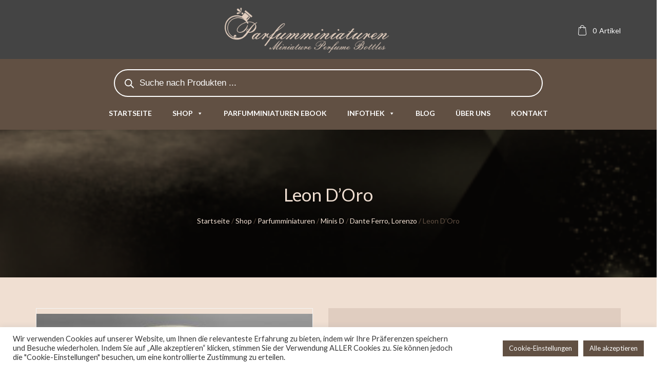

--- FILE ---
content_type: text/html; charset=UTF-8
request_url: https://parfumminis.com/shop/parfumminiaturen/minis-d/dante-ferro-lorenzo1608804828/leon-doro/
body_size: 64993
content:
<!DOCTYPE html>
<html lang="de-DE">
<head>
<meta charset="UTF-8">
<meta name="viewport" content="width=device-width, initial-scale=1">
<link rel="profile" href="http://gmpg.org/xfn/11">

				<script>document.documentElement.className = document.documentElement.className + ' yes-js js_active js'</script>
			<title>Leon d&#8217;Oro &#8211; Parfumminiaturen</title>
<meta name='robots' content='max-image-preview:large' />
	<style>img:is([sizes="auto" i], [sizes^="auto," i]) { contain-intrinsic-size: 3000px 1500px }</style>
	<link rel='dns-prefetch' href='//www.google.com' />
<link rel='dns-prefetch' href='//fonts.googleapis.com' />
<link rel="alternate" type="application/rss+xml" title="Parfumminiaturen &raquo; Feed" href="https://parfumminis.com/feed/" />
<link rel="alternate" type="application/rss+xml" title="Parfumminiaturen &raquo; Kommentar-Feed" href="https://parfumminis.com/comments/feed/" />
<script type="text/javascript">
/* <![CDATA[ */
window._wpemojiSettings = {"baseUrl":"https:\/\/s.w.org\/images\/core\/emoji\/15.0.3\/72x72\/","ext":".png","svgUrl":"https:\/\/s.w.org\/images\/core\/emoji\/15.0.3\/svg\/","svgExt":".svg","source":{"concatemoji":"https:\/\/parfumminis.com\/wp-includes\/js\/wp-emoji-release.min.js?ver=6.7.4"}};
/*! This file is auto-generated */
!function(i,n){var o,s,e;function c(e){try{var t={supportTests:e,timestamp:(new Date).valueOf()};sessionStorage.setItem(o,JSON.stringify(t))}catch(e){}}function p(e,t,n){e.clearRect(0,0,e.canvas.width,e.canvas.height),e.fillText(t,0,0);var t=new Uint32Array(e.getImageData(0,0,e.canvas.width,e.canvas.height).data),r=(e.clearRect(0,0,e.canvas.width,e.canvas.height),e.fillText(n,0,0),new Uint32Array(e.getImageData(0,0,e.canvas.width,e.canvas.height).data));return t.every(function(e,t){return e===r[t]})}function u(e,t,n){switch(t){case"flag":return n(e,"\ud83c\udff3\ufe0f\u200d\u26a7\ufe0f","\ud83c\udff3\ufe0f\u200b\u26a7\ufe0f")?!1:!n(e,"\ud83c\uddfa\ud83c\uddf3","\ud83c\uddfa\u200b\ud83c\uddf3")&&!n(e,"\ud83c\udff4\udb40\udc67\udb40\udc62\udb40\udc65\udb40\udc6e\udb40\udc67\udb40\udc7f","\ud83c\udff4\u200b\udb40\udc67\u200b\udb40\udc62\u200b\udb40\udc65\u200b\udb40\udc6e\u200b\udb40\udc67\u200b\udb40\udc7f");case"emoji":return!n(e,"\ud83d\udc26\u200d\u2b1b","\ud83d\udc26\u200b\u2b1b")}return!1}function f(e,t,n){var r="undefined"!=typeof WorkerGlobalScope&&self instanceof WorkerGlobalScope?new OffscreenCanvas(300,150):i.createElement("canvas"),a=r.getContext("2d",{willReadFrequently:!0}),o=(a.textBaseline="top",a.font="600 32px Arial",{});return e.forEach(function(e){o[e]=t(a,e,n)}),o}function t(e){var t=i.createElement("script");t.src=e,t.defer=!0,i.head.appendChild(t)}"undefined"!=typeof Promise&&(o="wpEmojiSettingsSupports",s=["flag","emoji"],n.supports={everything:!0,everythingExceptFlag:!0},e=new Promise(function(e){i.addEventListener("DOMContentLoaded",e,{once:!0})}),new Promise(function(t){var n=function(){try{var e=JSON.parse(sessionStorage.getItem(o));if("object"==typeof e&&"number"==typeof e.timestamp&&(new Date).valueOf()<e.timestamp+604800&&"object"==typeof e.supportTests)return e.supportTests}catch(e){}return null}();if(!n){if("undefined"!=typeof Worker&&"undefined"!=typeof OffscreenCanvas&&"undefined"!=typeof URL&&URL.createObjectURL&&"undefined"!=typeof Blob)try{var e="postMessage("+f.toString()+"("+[JSON.stringify(s),u.toString(),p.toString()].join(",")+"));",r=new Blob([e],{type:"text/javascript"}),a=new Worker(URL.createObjectURL(r),{name:"wpTestEmojiSupports"});return void(a.onmessage=function(e){c(n=e.data),a.terminate(),t(n)})}catch(e){}c(n=f(s,u,p))}t(n)}).then(function(e){for(var t in e)n.supports[t]=e[t],n.supports.everything=n.supports.everything&&n.supports[t],"flag"!==t&&(n.supports.everythingExceptFlag=n.supports.everythingExceptFlag&&n.supports[t]);n.supports.everythingExceptFlag=n.supports.everythingExceptFlag&&!n.supports.flag,n.DOMReady=!1,n.readyCallback=function(){n.DOMReady=!0}}).then(function(){return e}).then(function(){var e;n.supports.everything||(n.readyCallback(),(e=n.source||{}).concatemoji?t(e.concatemoji):e.wpemoji&&e.twemoji&&(t(e.twemoji),t(e.wpemoji)))}))}((window,document),window._wpemojiSettings);
/* ]]> */
</script>
<style id='wp-emoji-styles-inline-css' type='text/css'>

	img.wp-smiley, img.emoji {
		display: inline !important;
		border: none !important;
		box-shadow: none !important;
		height: 1em !important;
		width: 1em !important;
		margin: 0 0.07em !important;
		vertical-align: -0.1em !important;
		background: none !important;
		padding: 0 !important;
	}
</style>
<link rel='stylesheet' id='wp-block-library-css' href='https://parfumminis.com/wp-includes/css/dist/block-library/style.min.css?ver=6.7.4' type='text/css' media='all' />
<link rel='stylesheet' id='jquery-selectBox-css' href='https://parfumminis.com/wp-content/plugins/yith-woocommerce-wishlist/assets/css/jquery.selectBox.css?ver=1.2.0' type='text/css' media='all' />
<link rel='stylesheet' id='woocommerce_prettyPhoto_css-css' href='//parfumminis.com/wp-content/plugins/woocommerce/assets/css/prettyPhoto.css?ver=3.1.6' type='text/css' media='all' />
<link rel='stylesheet' id='yith-wcwl-main-css' href='https://parfumminis.com/wp-content/plugins/yith-woocommerce-wishlist/assets/css/style.css?ver=4.11.0' type='text/css' media='all' />
<style id='yith-wcwl-main-inline-css' type='text/css'>
 :root { --color-add-to-wishlist-background: #333333; --color-add-to-wishlist-text: #FFFFFF; --color-add-to-wishlist-border: #333333; --color-add-to-wishlist-background-hover: #333333; --color-add-to-wishlist-text-hover: #FFFFFF; --color-add-to-wishlist-border-hover: #333333; --rounded-corners-radius: 16px; --color-add-to-cart-background: #333333; --color-add-to-cart-text: #FFFFFF; --color-add-to-cart-border: #333333; --color-add-to-cart-background-hover: #4F4F4F; --color-add-to-cart-text-hover: #FFFFFF; --color-add-to-cart-border-hover: #4F4F4F; --add-to-cart-rounded-corners-radius: 16px; --color-button-style-1-background: #333333; --color-button-style-1-text: #FFFFFF; --color-button-style-1-border: #333333; --color-button-style-1-background-hover: #4F4F4F; --color-button-style-1-text-hover: #FFFFFF; --color-button-style-1-border-hover: #4F4F4F; --color-button-style-2-background: #333333; --color-button-style-2-text: #FFFFFF; --color-button-style-2-border: #333333; --color-button-style-2-background-hover: #4F4F4F; --color-button-style-2-text-hover: #FFFFFF; --color-button-style-2-border-hover: #4F4F4F; --color-wishlist-table-background: #FFFFFF; --color-wishlist-table-text: #6d6c6c; --color-wishlist-table-border: #FFFFFF; --color-headers-background: #F4F4F4; --color-share-button-color: #FFFFFF; --color-share-button-color-hover: #FFFFFF; --color-fb-button-background: #39599E; --color-fb-button-background-hover: #595A5A; --color-tw-button-background: #45AFE2; --color-tw-button-background-hover: #595A5A; --color-pr-button-background: #AB2E31; --color-pr-button-background-hover: #595A5A; --color-em-button-background: #FBB102; --color-em-button-background-hover: #595A5A; --color-wa-button-background: #00A901; --color-wa-button-background-hover: #595A5A; --feedback-duration: 3s } 
 :root { --color-add-to-wishlist-background: #333333; --color-add-to-wishlist-text: #FFFFFF; --color-add-to-wishlist-border: #333333; --color-add-to-wishlist-background-hover: #333333; --color-add-to-wishlist-text-hover: #FFFFFF; --color-add-to-wishlist-border-hover: #333333; --rounded-corners-radius: 16px; --color-add-to-cart-background: #333333; --color-add-to-cart-text: #FFFFFF; --color-add-to-cart-border: #333333; --color-add-to-cart-background-hover: #4F4F4F; --color-add-to-cart-text-hover: #FFFFFF; --color-add-to-cart-border-hover: #4F4F4F; --add-to-cart-rounded-corners-radius: 16px; --color-button-style-1-background: #333333; --color-button-style-1-text: #FFFFFF; --color-button-style-1-border: #333333; --color-button-style-1-background-hover: #4F4F4F; --color-button-style-1-text-hover: #FFFFFF; --color-button-style-1-border-hover: #4F4F4F; --color-button-style-2-background: #333333; --color-button-style-2-text: #FFFFFF; --color-button-style-2-border: #333333; --color-button-style-2-background-hover: #4F4F4F; --color-button-style-2-text-hover: #FFFFFF; --color-button-style-2-border-hover: #4F4F4F; --color-wishlist-table-background: #FFFFFF; --color-wishlist-table-text: #6d6c6c; --color-wishlist-table-border: #FFFFFF; --color-headers-background: #F4F4F4; --color-share-button-color: #FFFFFF; --color-share-button-color-hover: #FFFFFF; --color-fb-button-background: #39599E; --color-fb-button-background-hover: #595A5A; --color-tw-button-background: #45AFE2; --color-tw-button-background-hover: #595A5A; --color-pr-button-background: #AB2E31; --color-pr-button-background-hover: #595A5A; --color-em-button-background: #FBB102; --color-em-button-background-hover: #595A5A; --color-wa-button-background: #00A901; --color-wa-button-background-hover: #595A5A; --feedback-duration: 3s } 
</style>
<style id='classic-theme-styles-inline-css' type='text/css'>
/*! This file is auto-generated */
.wp-block-button__link{color:#fff;background-color:#32373c;border-radius:9999px;box-shadow:none;text-decoration:none;padding:calc(.667em + 2px) calc(1.333em + 2px);font-size:1.125em}.wp-block-file__button{background:#32373c;color:#fff;text-decoration:none}
</style>
<style id='global-styles-inline-css' type='text/css'>
:root{--wp--preset--aspect-ratio--square: 1;--wp--preset--aspect-ratio--4-3: 4/3;--wp--preset--aspect-ratio--3-4: 3/4;--wp--preset--aspect-ratio--3-2: 3/2;--wp--preset--aspect-ratio--2-3: 2/3;--wp--preset--aspect-ratio--16-9: 16/9;--wp--preset--aspect-ratio--9-16: 9/16;--wp--preset--color--black: #000000;--wp--preset--color--cyan-bluish-gray: #abb8c3;--wp--preset--color--white: #ffffff;--wp--preset--color--pale-pink: #f78da7;--wp--preset--color--vivid-red: #cf2e2e;--wp--preset--color--luminous-vivid-orange: #ff6900;--wp--preset--color--luminous-vivid-amber: #fcb900;--wp--preset--color--light-green-cyan: #7bdcb5;--wp--preset--color--vivid-green-cyan: #00d084;--wp--preset--color--pale-cyan-blue: #8ed1fc;--wp--preset--color--vivid-cyan-blue: #0693e3;--wp--preset--color--vivid-purple: #9b51e0;--wp--preset--gradient--vivid-cyan-blue-to-vivid-purple: linear-gradient(135deg,rgba(6,147,227,1) 0%,rgb(155,81,224) 100%);--wp--preset--gradient--light-green-cyan-to-vivid-green-cyan: linear-gradient(135deg,rgb(122,220,180) 0%,rgb(0,208,130) 100%);--wp--preset--gradient--luminous-vivid-amber-to-luminous-vivid-orange: linear-gradient(135deg,rgba(252,185,0,1) 0%,rgba(255,105,0,1) 100%);--wp--preset--gradient--luminous-vivid-orange-to-vivid-red: linear-gradient(135deg,rgba(255,105,0,1) 0%,rgb(207,46,46) 100%);--wp--preset--gradient--very-light-gray-to-cyan-bluish-gray: linear-gradient(135deg,rgb(238,238,238) 0%,rgb(169,184,195) 100%);--wp--preset--gradient--cool-to-warm-spectrum: linear-gradient(135deg,rgb(74,234,220) 0%,rgb(151,120,209) 20%,rgb(207,42,186) 40%,rgb(238,44,130) 60%,rgb(251,105,98) 80%,rgb(254,248,76) 100%);--wp--preset--gradient--blush-light-purple: linear-gradient(135deg,rgb(255,206,236) 0%,rgb(152,150,240) 100%);--wp--preset--gradient--blush-bordeaux: linear-gradient(135deg,rgb(254,205,165) 0%,rgb(254,45,45) 50%,rgb(107,0,62) 100%);--wp--preset--gradient--luminous-dusk: linear-gradient(135deg,rgb(255,203,112) 0%,rgb(199,81,192) 50%,rgb(65,88,208) 100%);--wp--preset--gradient--pale-ocean: linear-gradient(135deg,rgb(255,245,203) 0%,rgb(182,227,212) 50%,rgb(51,167,181) 100%);--wp--preset--gradient--electric-grass: linear-gradient(135deg,rgb(202,248,128) 0%,rgb(113,206,126) 100%);--wp--preset--gradient--midnight: linear-gradient(135deg,rgb(2,3,129) 0%,rgb(40,116,252) 100%);--wp--preset--font-size--small: 13px;--wp--preset--font-size--medium: 20px;--wp--preset--font-size--large: 36px;--wp--preset--font-size--x-large: 42px;--wp--preset--spacing--20: 0.44rem;--wp--preset--spacing--30: 0.67rem;--wp--preset--spacing--40: 1rem;--wp--preset--spacing--50: 1.5rem;--wp--preset--spacing--60: 2.25rem;--wp--preset--spacing--70: 3.38rem;--wp--preset--spacing--80: 5.06rem;--wp--preset--shadow--natural: 6px 6px 9px rgba(0, 0, 0, 0.2);--wp--preset--shadow--deep: 12px 12px 50px rgba(0, 0, 0, 0.4);--wp--preset--shadow--sharp: 6px 6px 0px rgba(0, 0, 0, 0.2);--wp--preset--shadow--outlined: 6px 6px 0px -3px rgba(255, 255, 255, 1), 6px 6px rgba(0, 0, 0, 1);--wp--preset--shadow--crisp: 6px 6px 0px rgba(0, 0, 0, 1);}:where(.is-layout-flex){gap: 0.5em;}:where(.is-layout-grid){gap: 0.5em;}body .is-layout-flex{display: flex;}.is-layout-flex{flex-wrap: wrap;align-items: center;}.is-layout-flex > :is(*, div){margin: 0;}body .is-layout-grid{display: grid;}.is-layout-grid > :is(*, div){margin: 0;}:where(.wp-block-columns.is-layout-flex){gap: 2em;}:where(.wp-block-columns.is-layout-grid){gap: 2em;}:where(.wp-block-post-template.is-layout-flex){gap: 1.25em;}:where(.wp-block-post-template.is-layout-grid){gap: 1.25em;}.has-black-color{color: var(--wp--preset--color--black) !important;}.has-cyan-bluish-gray-color{color: var(--wp--preset--color--cyan-bluish-gray) !important;}.has-white-color{color: var(--wp--preset--color--white) !important;}.has-pale-pink-color{color: var(--wp--preset--color--pale-pink) !important;}.has-vivid-red-color{color: var(--wp--preset--color--vivid-red) !important;}.has-luminous-vivid-orange-color{color: var(--wp--preset--color--luminous-vivid-orange) !important;}.has-luminous-vivid-amber-color{color: var(--wp--preset--color--luminous-vivid-amber) !important;}.has-light-green-cyan-color{color: var(--wp--preset--color--light-green-cyan) !important;}.has-vivid-green-cyan-color{color: var(--wp--preset--color--vivid-green-cyan) !important;}.has-pale-cyan-blue-color{color: var(--wp--preset--color--pale-cyan-blue) !important;}.has-vivid-cyan-blue-color{color: var(--wp--preset--color--vivid-cyan-blue) !important;}.has-vivid-purple-color{color: var(--wp--preset--color--vivid-purple) !important;}.has-black-background-color{background-color: var(--wp--preset--color--black) !important;}.has-cyan-bluish-gray-background-color{background-color: var(--wp--preset--color--cyan-bluish-gray) !important;}.has-white-background-color{background-color: var(--wp--preset--color--white) !important;}.has-pale-pink-background-color{background-color: var(--wp--preset--color--pale-pink) !important;}.has-vivid-red-background-color{background-color: var(--wp--preset--color--vivid-red) !important;}.has-luminous-vivid-orange-background-color{background-color: var(--wp--preset--color--luminous-vivid-orange) !important;}.has-luminous-vivid-amber-background-color{background-color: var(--wp--preset--color--luminous-vivid-amber) !important;}.has-light-green-cyan-background-color{background-color: var(--wp--preset--color--light-green-cyan) !important;}.has-vivid-green-cyan-background-color{background-color: var(--wp--preset--color--vivid-green-cyan) !important;}.has-pale-cyan-blue-background-color{background-color: var(--wp--preset--color--pale-cyan-blue) !important;}.has-vivid-cyan-blue-background-color{background-color: var(--wp--preset--color--vivid-cyan-blue) !important;}.has-vivid-purple-background-color{background-color: var(--wp--preset--color--vivid-purple) !important;}.has-black-border-color{border-color: var(--wp--preset--color--black) !important;}.has-cyan-bluish-gray-border-color{border-color: var(--wp--preset--color--cyan-bluish-gray) !important;}.has-white-border-color{border-color: var(--wp--preset--color--white) !important;}.has-pale-pink-border-color{border-color: var(--wp--preset--color--pale-pink) !important;}.has-vivid-red-border-color{border-color: var(--wp--preset--color--vivid-red) !important;}.has-luminous-vivid-orange-border-color{border-color: var(--wp--preset--color--luminous-vivid-orange) !important;}.has-luminous-vivid-amber-border-color{border-color: var(--wp--preset--color--luminous-vivid-amber) !important;}.has-light-green-cyan-border-color{border-color: var(--wp--preset--color--light-green-cyan) !important;}.has-vivid-green-cyan-border-color{border-color: var(--wp--preset--color--vivid-green-cyan) !important;}.has-pale-cyan-blue-border-color{border-color: var(--wp--preset--color--pale-cyan-blue) !important;}.has-vivid-cyan-blue-border-color{border-color: var(--wp--preset--color--vivid-cyan-blue) !important;}.has-vivid-purple-border-color{border-color: var(--wp--preset--color--vivid-purple) !important;}.has-vivid-cyan-blue-to-vivid-purple-gradient-background{background: var(--wp--preset--gradient--vivid-cyan-blue-to-vivid-purple) !important;}.has-light-green-cyan-to-vivid-green-cyan-gradient-background{background: var(--wp--preset--gradient--light-green-cyan-to-vivid-green-cyan) !important;}.has-luminous-vivid-amber-to-luminous-vivid-orange-gradient-background{background: var(--wp--preset--gradient--luminous-vivid-amber-to-luminous-vivid-orange) !important;}.has-luminous-vivid-orange-to-vivid-red-gradient-background{background: var(--wp--preset--gradient--luminous-vivid-orange-to-vivid-red) !important;}.has-very-light-gray-to-cyan-bluish-gray-gradient-background{background: var(--wp--preset--gradient--very-light-gray-to-cyan-bluish-gray) !important;}.has-cool-to-warm-spectrum-gradient-background{background: var(--wp--preset--gradient--cool-to-warm-spectrum) !important;}.has-blush-light-purple-gradient-background{background: var(--wp--preset--gradient--blush-light-purple) !important;}.has-blush-bordeaux-gradient-background{background: var(--wp--preset--gradient--blush-bordeaux) !important;}.has-luminous-dusk-gradient-background{background: var(--wp--preset--gradient--luminous-dusk) !important;}.has-pale-ocean-gradient-background{background: var(--wp--preset--gradient--pale-ocean) !important;}.has-electric-grass-gradient-background{background: var(--wp--preset--gradient--electric-grass) !important;}.has-midnight-gradient-background{background: var(--wp--preset--gradient--midnight) !important;}.has-small-font-size{font-size: var(--wp--preset--font-size--small) !important;}.has-medium-font-size{font-size: var(--wp--preset--font-size--medium) !important;}.has-large-font-size{font-size: var(--wp--preset--font-size--large) !important;}.has-x-large-font-size{font-size: var(--wp--preset--font-size--x-large) !important;}
:where(.wp-block-post-template.is-layout-flex){gap: 1.25em;}:where(.wp-block-post-template.is-layout-grid){gap: 1.25em;}
:where(.wp-block-columns.is-layout-flex){gap: 2em;}:where(.wp-block-columns.is-layout-grid){gap: 2em;}
:root :where(.wp-block-pullquote){font-size: 1.5em;line-height: 1.6;}
</style>
<link rel='stylesheet' id='contact-form-7-css' href='https://parfumminis.com/wp-content/plugins/contact-form-7/includes/css/styles.css?ver=6.1.4' type='text/css' media='all' />
<link rel='stylesheet' id='cookie-law-info-css' href='https://parfumminis.com/wp-content/plugins/cookie-law-info/legacy/public/css/cookie-law-info-public.css?ver=3.3.9.1' type='text/css' media='all' />
<link rel='stylesheet' id='cookie-law-info-gdpr-css' href='https://parfumminis.com/wp-content/plugins/cookie-law-info/legacy/public/css/cookie-law-info-gdpr.css?ver=3.3.9.1' type='text/css' media='all' />
<link rel='stylesheet' id='nb-fw-font-icon-css' href='https://parfumminis.com/wp-content/plugins/nb-fw/inc/src/nb-fw-font-icon.css?ver=20182108' type='text/css' media='all' />
<link rel='stylesheet' id='rs-plugin-settings-css' href='https://parfumminis.com/wp-content/plugins/revslider/public/assets/css/rs6.css?ver=6.3.3' type='text/css' media='all' />
<style id='rs-plugin-settings-inline-css' type='text/css'>
#rs-demo-id {}
</style>
<style id='woocommerce-inline-inline-css' type='text/css'>
.woocommerce form .form-row .required { visibility: visible; }
</style>
<link rel='stylesheet' id='trp-language-switcher-style-css' href='https://parfumminis.com/wp-content/plugins/translatepress-multilingual/assets/css/trp-language-switcher.css?ver=3.0.7' type='text/css' media='all' />
<link rel='stylesheet' id='megamenu-css' href='https://parfumminis.com/wp-content/uploads/maxmegamenu/style.css?ver=cbc1a4' type='text/css' media='all' />
<link rel='stylesheet' id='dashicons-css' href='https://parfumminis.com/wp-includes/css/dashicons.min.css?ver=6.7.4' type='text/css' media='all' />
<style id='dashicons-inline-css' type='text/css'>
[data-font="Dashicons"]:before {font-family: 'Dashicons' !important;content: attr(data-icon) !important;speak: none !important;font-weight: normal !important;font-variant: normal !important;text-transform: none !important;line-height: 1 !important;font-style: normal !important;-webkit-font-smoothing: antialiased !important;-moz-osx-font-smoothing: grayscale !important;}
</style>
<link rel='stylesheet' id='gateway-css' href='https://parfumminis.com/wp-content/plugins/woocommerce-paypal-payments/modules/ppcp-button/assets/css/gateway.css?ver=3.0.5' type='text/css' media='all' />
<link rel='stylesheet' id='brands-styles-css' href='https://parfumminis.com/wp-content/plugins/woocommerce/assets/css/brands.css?ver=9.8.6' type='text/css' media='all' />
<link rel='stylesheet' id='dgwt-wcas-style-css' href='https://parfumminis.com/wp-content/plugins/ajax-search-for-woocommerce/assets/css/style.min.css?ver=1.32.2' type='text/css' media='all' />
<link rel='stylesheet' id='nb-google-fonts-css' href='https://fonts.googleapis.com/css?family=Lato%3A100%2C300%2C400%2C700%2C900&#038;subset=latin%2Clatin-ext&#038;ver=6.7.4' type='text/css' media='all' />
<link rel='stylesheet' id='countdown-css' href='https://parfumminis.com/wp-content/plugins/antique-elements/widgets/assets/css/style.css?ver=20171103' type='text/css' media='all' />
<link rel='stylesheet' id='vc_nb_owl-carousel-css-css' href='https://parfumminis.com/wp-content/plugins/js_composer/assets/lib/owl-carousel2-dist/assets/owl.min.css?ver=6.4.2' type='text/css' media='all' />
<link rel='stylesheet' id='nbfwowlStyles-css' href='https://parfumminis.com/wp-content/plugins/antique-elements/widgets/assets/css/owlstyle.css?ver=6.4.2' type='text/css' media='all' />
<link rel='stylesheet' id='nbfwStyles-css' href='https://parfumminis.com/wp-content/plugins/antique-elements/widgets/assets/css/style.css?ver=6.4.2' type='text/css' media='all' />
<link rel='stylesheet' id='woocommerce-gzd-layout-css' href='https://parfumminis.com/wp-content/plugins/woocommerce-germanized/build/static/layout-styles.css?ver=3.18.3' type='text/css' media='all' />
<style id='woocommerce-gzd-layout-inline-css' type='text/css'>
.woocommerce-checkout .shop_table { background-color: #eeeeee; } .product p.deposit-packaging-type { font-size: 1.25em !important; } p.woocommerce-shipping-destination { display: none; }
                .wc-gzd-nutri-score-value-a {
                    background: url(https://parfumminis.com/wp-content/plugins/woocommerce-germanized/assets/images/nutri-score-a.svg) no-repeat;
                }
                .wc-gzd-nutri-score-value-b {
                    background: url(https://parfumminis.com/wp-content/plugins/woocommerce-germanized/assets/images/nutri-score-b.svg) no-repeat;
                }
                .wc-gzd-nutri-score-value-c {
                    background: url(https://parfumminis.com/wp-content/plugins/woocommerce-germanized/assets/images/nutri-score-c.svg) no-repeat;
                }
                .wc-gzd-nutri-score-value-d {
                    background: url(https://parfumminis.com/wp-content/plugins/woocommerce-germanized/assets/images/nutri-score-d.svg) no-repeat;
                }
                .wc-gzd-nutri-score-value-e {
                    background: url(https://parfumminis.com/wp-content/plugins/woocommerce-germanized/assets/images/nutri-score-e.svg) no-repeat;
                }
            
</style>
<link rel='stylesheet' id='bsf-Defaults-css' href='https://parfumminis.com/wp-content/uploads/smile_fonts/Defaults/Defaults.css?ver=3.19.8' type='text/css' media='all' />
<link rel='stylesheet' id='bsf-logo_brand-css' href='https://parfumminis.com/wp-content/uploads/smile_fonts/logo_brand/logo_brand.css?ver=3.19.8' type='text/css' media='all' />
<link rel='stylesheet' id='bsf-about_icon-css' href='https://parfumminis.com/wp-content/uploads/smile_fonts/about_icon/about_icon.css?ver=3.19.8' type='text/css' media='all' />
<link rel='stylesheet' id='bsf-font-content-css' href='https://parfumminis.com/wp-content/uploads/smile_fonts/font-content/font-content.css?ver=3.19.8' type='text/css' media='all' />
<link rel='stylesheet' id='fontello-css' href='https://parfumminis.com/wp-content/themes/antimall/assets/vendor/fontello/fontello.css?ver=1.0.0' type='text/css' media='all' />
<link rel='stylesheet' id='nbcore_front_style-css' href='https://parfumminis.com/wp-content/themes/antimall/assets/netbase/css/main.css?ver=1.0.0' type='text/css' media='all' />
<style id='nbcore_front_style-inline-css' type='text/css'>
#site-wrapper{background:rgb(240,223,210);}.nb-page-title-wrap,.single-blog .entry-author,.products .list-type-wrap,.shop-main.accordion-tabs .accordion-title-wrap,.woocommerce .woocommerce-message,.woocommerce .woocommerce-info,.woocommerce .woocommerce-error,.woocommerce-page .woocommerce-message,.woocommerce-page .woocommerce-info,.woocommerce-page .woocommerce-error,.cart-layout-2 .cart-totals-wrap,.blog.style-2 .post .entry-content,.nb-comment-form textarea,.comments-area,.blog .post .entry-cat a{background-color:#edf0f5;}.products.list-type .product .list-type-wrap .product-image:before{border-right-color:#edf0f5;}.main-logo{width:200px;}.footer-top-section a:hover,.footer-top-section .widget ul li a:hover,.footer-bot-section a:hover,.footer-bot-section .widget ul li a:hover{color:rgb(226,193,125);}a:hover,a:focus,a:active{color:rgb(182,138,94);}.ult-team-member-wrap ult-team-member-position,.site-header.header-home-1 .middle-section-wrap .container .menu-left .icon-header-wrap > span,.site-header.header-home-2 .bottom-section-wrap .container .bot-right .icon-header-wrap > span{font-family:Lato;}.error404 .site-main .home-link .icon-home{font-family:Lato !important;}body,.mini-cart-section,.nb-cart-section > span,.icon-header-wrap > span{font-family:Lato;font-weight:400;font-size:14px;}.button,.nb-primary-button,.post-password-form input[type='submit']{color:rgb(240,223,210) !important;background-color:rgb(97,80,67);border-color:rgba(0,0,0,0);}.button:hover,.nb-primary-button:hover,.button:focus,.nb-primary-button:focus{color:rgb(255,255,255);background-color:rgb(97,80,67);border-color:rgba(0,0,0,0);}.nb-secondary-button{color:rgb(240,223,210);background-color:rgb(97,80,67);border-color:rgba(0,0,0,0);}.nb-secondary-button:hover,.nb-secondary-button:focus{color:#ffffff;background-color:rgb(97,80,67);border-color:rgba(0,0,0,0);}.list-type .add_to_cart_button,.nb-primary-button,.nb-secondary-button,.single_add_to_cart_button,.post-password-form input[type='submit']{padding-left:30px;padding-right:30px;border-width:2px;border-radius:0px;}body,.paging-navigation .page-numbers,.widget ul li a,.woocommerce-breadcrumb a,.nb-social-icons > a,.wc-tabs > li:not(.active) a,.shop-main.accordion-tabs .accordion-title-wrap:not(.ui-state-active) a,.nb-account-dropdown a,.header-account-wrap .not-logged-in,.mid-inline .nb-account-dropdown a,.mid-inline .mini-cart-section span,.mid-inline .mini-cart-section a,.mid-inline .mini-cart-section strong,.entry-meta .byline a,.comments-link a{color:rgb(97,80,67);}h1{font-size:25px;}h2{font-size:22px;}h3{font-size:20px;}h4{font-size:18px;}h5{font-size:16px;}h6{font-size:14px;}h1,h2,h3,h4,h5,h6,h1 > a,h2 > a,h3 > a,h4 > a,h5 > a,h6 > a,.entry-title > a,.woocommerce-Reviews .comment-reply-title{font-family:Lato;font-weight:400;color:rgb(97,80,67);}.site-header .top-section-wrap{padding:10px 0;background-color:rgb(224,205,192);}.top-section-wrap .nb-header-sub-menu a{color:#e4e4e4;}.top-section-wrap .nb-header-sub-menu .sub-menu{background-color:rgb(224,205,192);}.site-header .middle-section-wrap{padding:20px 0;background-color:#ffffff;}.site-header:not(.mid-stack) .bot-section-wrap{padding:30px 0;}.site-header.mid-stack .nb-navbar > .menu-item > a{padding:30px 20px;}.site-header .bot-section-wrap{background-color:rgb(97,80,67);}.bot-section-wrap a,.bot-section-wrap span,.bot-section-wrap i,.bot-section-wrap div{color:rgb(240,223,210);}.middle-section-wrap a:hover,.middle-section-wrap span:hover,.middle-section-wrap i,.middle-section-wrap div{color:rgb(178,138,94);}.top-section-wrap a,.top-section-wrap span,.top-section-wrap i,.top-section-wrap div{color:#e4e4e4;}.nb-navbar .menu-item-has-children > a span:after,.icon-header-section .nb-cart-section,.nb-navbar .sub-menu > .menu-item:not(:last-child),.nb-header-sub-menu .sub-menu > .menu-item:not(:last-child),.widget .widget-title,.blog .classic .post .entry-footer,.single-post .single-blog .entry-footer,.nb-social-icons > a,.single-blog .entry-author-wrap,.shop-main:not(.wide) .single-product-wrap .product_meta,.shop-main.accordion-tabs .accordion-item .accordion-title-wrap,.shop-main.horizontal-tabs .wc-tabs-wrapper,.shop_table thead th,.shop_table th,.shop_table td,.mini-cart-wrap .total,.widget.widget_nav_menu .menu-item .sub-menu,.icon-header-wrap .nb-account-dropdown ul li:not(:last-of-type) a,.widget tbody th,.widget tbody td,.widget ul > li:not(:last-of-type),.blog .post .entry-image .entry-cat,.comment-list .comment,.nb-comment-form textarea,.paging-navigation.pagination-style-1 .page-numbers.current,.page-links a,.woocommerce-pagination.pagination-style-1 .page-numbers.current{border-color:rgb(228,228,228);}@media (max-width:767px){.shop_table.cart{border:1px solid rgb(228,228,228);}.shop_table.cart td{border-bottom:1px solid rgb(228,228,228);}}#simplemodal-login-container-education form .submit input:hover,.faq-form input[type='submit']:hover,.woocommerce-Reviews .comment-form .form-submit .submit:hover,.vc_btn3-container.button_viewmore > a:hover,.vc_btn3-container.button_sellnow > a:hover,#wpcf7-f326-p120-o1 .wpcf7-form-control.wpcf7-submit:hover{background-color:rgb(97,80,67) !important;}.post-password-form input[type='submit']:hover,.start_selling .wpb_wrapper .aio-icon-component .aio-icon.circle:hover,.home-page-2 .home2_sesson_3 .wpb_column .vc_column-inner .aio-icon-component .aio-icon.circle:hover,.cart-notice-wrap .cart-url:hover,.content_sesson_3 .aio-icon-img.uavc-circle:hover,.start_selling .aio-icon-component .aio-icon-left .aio-icon-img:hover{background-color:rgb(97,80,67);}.about_us .about-session-1 .about_sesson_1_left .about_sesson_1_left_bottom .wpb_column .vc_column-inner .aio-icon-component .aio-icon-left .aio-icon{border:7px solid rgb(240,223,210);}.about_us .about-session-1 .about_session_1_right .wpb_single_image > figure:before,.start_selling .wpb_single_image .vc_figure:before{border:5px solid rgb(240,223,210);}.nb-back-to-top-wrap a.light{background-color:rgb(240,223,210);}.sticky{border-top:1px solid rgb(97,80,67);box-shadow:0px 0px 20px rgb(97,80,67);}.product .product-image .onsale,.wc-tabs > li.active,.product .onsale.sale-style-2 .percent,.wc-tabs-wrapper .woocommerce-Reviews #review_form_wrapper .comment-respond,.site-header.mid-stack .main-navigation .nb-navbar > .menu-item:hover,.shop-main.accordion-tabs .accordion-item .accordion-title-wrap.ui-accordion-header-active,.widget .tagcloud a,.single-product .single-product-wrap .entry-summary .yith-wcwl-add-to-wishlist,.footer-top-section .widget .tagcloud a,.cart-notice-wrap .cart-url,.footer-bot-section .widget .tagcloud a,.custom_blog .nb_layout_wp-img-topbot .nb-post-block .nb-post-content .nb-post-readmore > a,.loading.demo7 #loading-center #loading-center-absolute .object,.loading.demo3 #loading-center #loading-center-absolute .object,.cart-notice-wrap .cart-notice{border-color:rgb(97,80,67);}.loading.demo14 #loading-center #loading-center-absolute .object{border-left-color:rgb(97,80,67);border-right-color:rgb(97,80,67);}.loading.demo15 #loading-center #loading-center-absolute .object{border-left-color:rgb(97,80,67);border-top-color:rgb(97,80,67);}.faq-form input[type='submit'],.widget .widget-title:before,.home2_custom_blog .nb_wp_post .nb_wp_post-i .nb-post-block .nb-post-content .readmore:hover,.about_us .about-session-1 .about_sesson_1_left .about_sesson_1_left_bottom .vc_column-inner .aio-icon-component .aio-icon-left .aio-icon,.paging-navigation.pagination-style-2 .current,.custom_blog .nb_layout_wp-img-topbot .nb-post-block .nb-post-content .nb-post-readmore > a:hover,.content_sesson_3 .aio-icon-img.uavc-circle,.home-page-3 .become-a-seller .aio-icon.circle,.home-page-2 .home2_sesson_3 .wpb_column .vc_column-inner .aio-icon-component .aio-icon.circle,.start_selling .wpb_wrapper .aio-icon-component .aio-icon.circle,.product .onsale.sale-style-1,.site-header.header-home-1 .bot-section-wrap .bot-section .icon-menu,product .single-product-wrap .entry-summary .cart .single_add_to_cart_button:hover,.woocommerce-pagination.pagination-style-2 span.current,.sticky-sidebar .widget_price_filter .price_slider_amount > button:hover,.single-product .single-product-wrap .compare:hover,.shop-main.right-dots .flickity-page-dots .dot,.cart-notice-wrap .cart-url,.home-page-2 .nb-back-to-top-wrap a.light:hover,.single-product .single-product-wrap .entry-summary .yith-wcwl-add-to-wishlist:hover,.site-header.header-home-3 .bot-section-wrap .bot-section .icon-menu,.error404 main .home-link,.start_selling .aio-icon-component .aio-icon-left .aio-icon-img,.home3-product-cat a.vc_single_image-wrapper:hover span.img-cat-name,#loginform .footer__right > a:hover,#registerform .footer__right > a:hover,.wc-tabs-wrapper .form-submit input,.single-product-wrap .product_meta .availability_wrapper .in-stock,#mega-menu-wrap-primary #mega-menu-primary > li.mega-menu-item > a.mega-menu-link:hover,.nb-input-group .search-button button,#wpcf7-f326-p120-o1 .wpcf7-submit:hover,.woocommerce-Reviews .comment-form .form-submit .submit,#wpcf7-f326-p120-o1 .wpcf7-form-control.wpcf7-submit,.product .product-action .button:hover,.woocommerce .shop-main .woocommerce-pagination .page-numbers.current,.single-product .single-product-wrap .entry-summary .cart .single_add_to_cart_button:hover,.nb-back-to-top-wrap a:hover,.woocommerce .widget_price_filter .ui-slider .ui-slider-handle,.site-header.header-home-2 .mid-section-wrap,#mega-menu-wrap-primary #mega-menu-primary > li.mega-menu-item > a.mega-menu-link:hover,#mega-menu-wrap-primary #mega-menu-primary > li.mega-menu-item.mega-toggle-on > a.mega-menu-link,.loading #loading-center #loading-center-absolute #object,.loading #loading-center #loading-center-absolute .object,.loading #loading-center .object-one,.loading #loading-center .object-two,.single-product-wrap .yith-wcwl-add-to-wishlist{background-color:rgb(97,80,67);}.widget .tagcloud a:hover,.mega-menu-wrap,.tab_product .vc_tta-tabs-list .vc_tta-tab.vc_active > a,.sesson_2 .vc_tta-container .vc_tta-panels-container .vc_tta-panel.vc_active .vc_tta-panel-heading,#simplemodal-login-container-education form .submit input,.header-home-3 .menu-main-menu-wrap{background-color:rgb(97,80,67)!important;}.swiper-pagination .swiper-pagination-bullet-active{background:rgb(97,80,67);}.vc_btn3-container.button_viewmore > a,.vc_btn3-container.button_sellnow > a{background-color:rgb(97,80,67) !important;color:#fff !important;}.home2_custom_blog .nb_wp_post .nb_wp_post-i .nb-post-block .nb-post-content .readmore,.sticky-sidebar .widget_price_filter .price_slider_amount > button,.single-product .single-product-wrap .compare:hover,.single-product .single-product-wrap .entry-summary .cart .single_add_to_cart_button,.single-product .single-product-wrap .yith-wcwl-add-to-wishlist,.single-product-wrap .product-image .thumb-gallery .swiper-slide.swiper-slide-active,.home2_custom_blog .nb_wp_post .nb_wp_post-i .nb-post-block .nb-post-content .readmore:hover{border:1px solid rgb(97,80,67);}#simplemodal-login-form .simplemodal-login-fields p >input:focus,#simplemodal-login-form .simplemodal__footer .footer__right a,.single-product .single-product-wrap .compare{border:1px solid rgb(97,80,67)!important;}.woocommerce .woocommerce-message,.woocommerce-page .woocommerce-message{border-top:3px solid rgb(97,80,67);}.site-header.header-home-1 .middle-section-wrap .container .menu-left .header-search-wrap .search-form.visible .nb-input-group .search-field:focus,.nb-input-group .search-field:focus,.site-header.header-home-2 .bottom-section-wrap .container .bot-right .header-search-wrap .search-form.visible .nb-input-group .search-field:focus,.site-header.header-home-3 .middle-section-wrap .container .bot-right .header-search-wrap .search-form.visible .nb-input-group .search-field:focus,.search .content-search .no-results .nb-input-group .search-field:focus,.widget_search .nb-input-group .search-field:focus{border:2px solid rgb(97,80,67);}.paging-navigation .page-numbers:hover,a,.sticky .entry-content:before,.about_us .about-team .team_people .ult-team-member-wrap .ult-social-buttons > a:hover,.product .star-rating:before,.wishlist_table tr td.product-stock-status span.wishlist-in-stock,.customer_vender .customer_content .wpb_column .vc_column-inner .wpb_text_column:before,.single-product-wrap .yith-wcwl-add-to-wishlist i,.home2_custom_blog .nb_wp_post .nb_wp_post-i .nb-post-block .nb-post-content .readmore,.product .star-rating span,.widget ul li a:hover,.nb-page-title-wrap .entry-title > a:hover,.nb-page-title-wrap .entry-cat > a:hover,.site-header.header-home-1 .middle-section-wrap .container .menu-left .icon-header-wrap .nb-cart-section .icon-bag:hover,.single-product-wrap .price ins,.uavc-list-content .uavc-list-icon,.category .blog.meta-align-center .post .entry-title > a:hover,.single-product .single-product-wrap .entry-summary .yith-wcwl-add-to-wishlist .yith-wcwl-add-button.show .icon-heart-empty,.single-product-wrap .price > span.amount,.woocommerce-breadcrumb > a:hover,.woocommerce .woocommerce-message:before,.woocommerce-page .woocommerce-message:before,.site-header.header-home-2 .bottom-section-wrap .container .bot-right .header-search-wrap .search-form:hover,.wc-tabs > li.active a,.shop-main .woocommerce-Reviews #review_form_wrapper .stars:hover a::before,.site-header.header-home-2 .bottom-section-wrap .container .bot-section ul li a:hover,.custom_blog .nb_layout_wp-img-topbot .nb-post-block .nb-post-content .nb-post-readmore > a,.wc-tabs > li.active a:focus,.shop-main .woocommerce-Reviews #review_form_wrapper .stars.selected a.active::before,.site-header.header-home-2 .bottom-section-wrap .container .bot-right .icon-header-wrap .header-cart-wrap .nb-cart-section .icon-bag:hover,.wc-tabs .ui-accordion-header-active a,.sticky-sidebar .widget_product_categories .product-categories > li:hover > a,.single-product .single-product-wrap .entry-summary .yith-wcwl-add-to-wishlist:hover .yith-wcwl-wishlistexistsbrowse.show .icon-heart-empty,.wc-tabs .ui-accordion-header-active a:focus,.product .price,.product_list_widget .product-title:hover > a,.site-header.header-home-2 .bottom-section-wrap .container .bot-right .icon-header-wrap .header-cart-wrap .mini-cart-section .mini-cart-wrap .cart_list .minicart-pd-meta > a:hover,.wc-tabs .ui-accordion-header-active a:hover,.site-footer .footer-top-section .footer-social > a:hover > span,.category .blog.meta-align-center .post .entry-content .comments-link > a:hover,.blog .classic .post .entry-meta .byline .author > a:hover,.shop-main.accordion-tabs .ui-accordion-header-active:after,.products-column .product .price,.site-footer .footer-abs-section .row .footer-abs-left > a,.site-header.header-home-1 .bot-section-wrap .nb-navbar .sub-menu li a:hover > span,.shop_table .cart_item td .amount,.category .blog.meta-align-center .post .entry-content .entry-meta .author > a:hover,.testimorial_page .nb_testimonials .nb_testimonial-item .nb_testimonial-box2 .nb_testimonial-info .nb_testimonial-position,.cart_totals .order-total .amount,.logo_brand .wpb_column .aio-icon > i:hover,.site-footer .footer-abs-section .footer-abs-left > a:hover,.site-header .mega_menu_customer .mega-sub-menu .mega-menu-column:not(.img_right_mega) .mega-menu-item .menu > li > a:hover,.shop_table.woocommerce-checkout-review-order-table .order-total .amount,.search-results .content-search > article .entry-meta > span > span > a:hover,.nb-navbar .sub-menu > .menu-item > a:hover >span,.single-product .single-product-wrap .entry-summary .yith-wcwl-add-to-wishlist:hover .yith-wcwl-wishlistaddedbrowse.show .icon-heart-empty,.woocommerce-order .woocommerce-thankyou-order-received,.search-results .content-search > article .entry-title > a:hover,.single-product-wrap .yith-wcwl-add-to-wishlist:hover i,.error404 main .pnf-heading,.error404 main h1,.woocommerce-order .woocommerce-table--order-details .amount,.sesson_1 .wpb_column .vc_column-inner .wpb_text_column .wpb_wrapper > p > a,.bottom-section-wrap .container .bot-right .icon-header-wrap .header-cart-wrap .mini-cart-section .mini-cart-wrap .cart_list .mini_cart_item .remove:hover > i,.paging-navigation.pagination-style-1 .current,.woocommerce .woocommerce-info:before,.woocommerce-page .woocommerce-info:before,.testimorial_page .nb_testimonials .nb_testimonial-item .nb_testimonial-box2 .nb_testimonial-content:before,.home3_section_faq_testimonial .customer_vendor .customer_content .wpb_column .vc_column-inner > .wpb_wrapper .wpb_text_column:before,.blog .post .entry-cat a:hover,.blog .classic .post .entry-text .page-links a:hover,.home3_section_faq_testimonial .customer_vendor .customer_content .wpb_column .vc_column-inner > .wpb_wrapper .uvc-sub-heading,.text-logo > a:hover,.blog .classic .post .entry-title > a:hover,.comments-link a:hover,.woocommerce-pagination.pagination-style-1 .page-numbers.current,.galary_collection .uvc-main-heading > h2,.customer_vender .customer_content .wpb_column .testimorial_vendor .uvc-sub-heading,.error404 .site-main .home-link .icon-home:hover,.site-header .widget-woocommerce-currency-switcher .dd-container .dd-options .dd-option:hover{color:rgb(97,80,67);}.site-header .menu-main-menu-wrap .mega-menu-wrap .mega-menu .mega-menu-grid.mega-toggle-on .mega-sub-menu .mega_menu_customer .mega-sub-menu > li .menu > li > a:hover,.site-header .menu-main-menu-wrap .mega-menu-wrap .mega-menu .mega-menu-item:not(.mega-menu-grid).mega-toggle-on .mega-sub-menu > li > a:hover,.site-header.header-home-1 .middle-section-wrap .container .menu-left .header-search-wrap .search-form.visible .nb-input-group .search-button:hover > button > i,.sticky-sidebar .widget_search .nb-input-group .search-button > button:hover .icon-search,.single-product .single-product-wrap .compare,.site-header.header-home-2 .bottom-section-wrap .container .bot-right .header-search-wrap .search-form.visible .nb-input-group .search-button:hover > button > i,.site-header.header-home-3 .middle-section-wrap .container .bot-right .header-search-wrap .search-form.visible .nb-input-group .search-button:hover > button > i,.search .content-search .no-results .nb-input-group .search-button:hover .icon-search,.sticky-sidebar .widget_price_filter .price_slider_amount > button,.widget_search .nb-input-group .search-button:hover .icon-search,.site-header.header-home-2 .mega-menu-wrap > ul > li > a:hover,.site-header .mega_menu_customer .mega-sub-menu .mega-menu-column .custom-html-widget > a:hover,.site-header .mega-menu-wrap .mega-menu .mega-menu-flyout .mega-sub-menu .mega-menu-item .mega-menu-link:hover,#simplemodal-login-form .simplemodal__footer .footer__right a,.single-product .single-product-wrap .entry-summary .cart .single_add_to_cart_button{color:rgb(97,80,67) !important;}.nb-page-title-wrap{padding-top:100px;padding-bottom:100px;background-image:url(https://parfumminis.com/wp-content/uploads/2021/02/cropped-banner_3_NEU-300x93-1.png);background-size:cover;background-position:50% 50%;}.nb-page-title .entry-meta,.nb-page-title-wrap a,.nb-page-title-wrap h1,.single-product .single-product-wrap .entry-summary .yith-wcwl-add-to-wishlist:hover a .feedback,nb-page-title-wrap nav{color:rgb(240,223,210);}.nb-page-title-wrap h1{font-size:35px;}.woocommerce-page.wc-no-sidebar #primary{width:100%;}.shop-main .products.grid-type .product:nth-child(four-columnsn + 1){clear:both;}.footer-top-section{background-color:rgb(97,80,67);}.footer-top-section h1,.footer-top-section h2,.footer-top-section h3,.footer-top-section h4,.footer-top-section h5,.footer-top-section h6,.footer-top-section .widget-title a{color:rgb(240,223,210);}.footer-top-section,.footer-top-section a,.footer-top-section .widget ul li a{color:rgb(240,223,210);}.footer-top-section .widget .tagcloud a{border-color:rgb(240,223,210);}.footer-bot-section{background-color:rgb(182,138,94);}.woocommerce .woocommerce-info,.woocommerce-page .woocommerce-info{border-top:3px solid rgb(97,80,67);}footer.site-footer .footer-top-section{padding-top:15px;padding-bottom:15px;border-bottom:1px solid rgba(255,255,255,0);}footer.site-footer .footer-bot-section{padding-top:15px;padding-bottom:15px;border-bottom:1px solid rgba(255,255,255,0);}.footer-bot-section h1,.footer-bot-section h2,.footer-bot-section h3,.footer-bot-section h4,.footer-bot-section h5,.footer-bot-section h6,.footer-bot-section .widget-title a{color:rgb(255,255,255);}.footer-bot-section,.footer-bot-section a,.footer-bot-section .widget ul li a{color:rgb(255,255,255);}.footer-bot-section .widget .tagcloud a{border-color:rgb(255,255,255);}.footer-abs-section{color:rgb(97,80,67);background-color:rgb(255,255,255);padding-top:10px;padding-bottom:10px;}.footer-abs-section a,.footer-abs-section p{color:rgb(97,80,67);}.single-blog .nb-page-title .entry-title,.single-blog .entry-title{font-size:50px;}@media (min-width:576px){.shop-main:not(.wide) .single-product-wrap .product-image{-webkit-box-flex:0;-ms-flex:0 0 50%;flex:0 0 50%;max-width:50%;}.shop-main:not(.wide) .single-product-wrap .entry-summary{-webkit-box-flex:0;-ms-flex:0 0 calc(100% - 50%);flex:0 0 calc(100% - 50%);max-width:calc(100% - 50%);}}@media (min-width:992px){.site-content .blog #primary,.site-content .single-blog #primary{-webkit-box-flex:0;-ms-flex:0 0 75%;flex:0 0 75%;max-width:75%;}.site-content .blog #secondary,.site-content .single-blog #secondary{-webkit-box-flex:0;-ms-flex:0 0 calc(100% - 75%);flex:0 0 calc(100% - 75%);max-width:calc(100% - 75%);}.single-blog #secondary,.blog #secondary{padding-left:30px;}.archive.woocommerce .shop-main{order:2;}.archive.woocommerce #secondary{padding-right:30px;padding-left:15px;}.archive.woocommerce.wc-left-sidebar .shop-main,.archive.woocommerce.wc-right-sidebar .shop-main,.archive.woocommerce.wc-has-sidebar .shop-main{-webkit-box-flex:0;-ms-flex:0 0 75%;flex:0 0 75%;max-width:75%;}.archive.woocommerce.wc-left-sidebar #secondary,.archive.woocommerce.wc-right-sidebar #secondary,.archive.woocommerce.wc-has-sidebar #secondary{-webkit-box-flex:0;-ms-flex:0 0 calc(100% - 75%);flex:0 0 calc(100% - 75%);max-width:calc(100% - 75%);}}
</style>
<link rel='stylesheet' id='magnific-popup-css' href='https://parfumminis.com/wp-content/themes/antimall/assets/vendor/magnific-popup/magnific-popup.css?ver=2.0.5' type='text/css' media='all' />
<link rel='stylesheet' id='swiper-css' href='https://parfumminis.com/wp-content/themes/antimall/assets/vendor/swiper/swiper.min.css?ver=3.4.2' type='text/css' media='all' />
<script type="text/javascript" src="https://parfumminis.com/wp-includes/js/jquery/jquery.min.js?ver=3.7.1" id="jquery-core-js"></script>
<script type="text/javascript" src="https://parfumminis.com/wp-includes/js/jquery/jquery-migrate.min.js?ver=3.4.1" id="jquery-migrate-js"></script>
<script type="text/javascript" id="cookie-law-info-js-extra">
/* <![CDATA[ */
var Cli_Data = {"nn_cookie_ids":[],"cookielist":[],"non_necessary_cookies":[],"ccpaEnabled":"","ccpaRegionBased":"","ccpaBarEnabled":"","strictlyEnabled":["necessary","obligatoire"],"ccpaType":"gdpr","js_blocking":"1","custom_integration":"","triggerDomRefresh":"","secure_cookies":""};
var cli_cookiebar_settings = {"animate_speed_hide":"500","animate_speed_show":"500","background":"#FFF","border":"#b1a6a6c2","border_on":"","button_1_button_colour":"#615043","button_1_button_hover":"#4e4036","button_1_link_colour":"#fff","button_1_as_button":"1","button_1_new_win":"","button_2_button_colour":"#333","button_2_button_hover":"#292929","button_2_link_colour":"#444","button_2_as_button":"","button_2_hidebar":"","button_3_button_colour":"#dedfe0","button_3_button_hover":"#b2b2b3","button_3_link_colour":"#333333","button_3_as_button":"1","button_3_new_win":"","button_4_button_colour":"#615043","button_4_button_hover":"#4e4036","button_4_link_colour":"#ffffff","button_4_as_button":"1","button_7_button_colour":"#615043","button_7_button_hover":"#4e4036","button_7_link_colour":"#fff","button_7_as_button":"1","button_7_new_win":"","font_family":"inherit","header_fix":"","notify_animate_hide":"1","notify_animate_show":"","notify_div_id":"#cookie-law-info-bar","notify_position_horizontal":"right","notify_position_vertical":"bottom","scroll_close":"","scroll_close_reload":"","accept_close_reload":"","reject_close_reload":"","showagain_tab":"","showagain_background":"#fff","showagain_border":"#000","showagain_div_id":"#cookie-law-info-again","showagain_x_position":"100px","text":"#333333","show_once_yn":"","show_once":"10000","logging_on":"","as_popup":"","popup_overlay":"1","bar_heading_text":"","cookie_bar_as":"banner","popup_showagain_position":"bottom-right","widget_position":"left"};
var log_object = {"ajax_url":"https:\/\/parfumminis.com\/wp-admin\/admin-ajax.php"};
/* ]]> */
</script>
<script type="text/javascript" src="https://parfumminis.com/wp-content/plugins/cookie-law-info/legacy/public/js/cookie-law-info-public.js?ver=3.3.9.1" id="cookie-law-info-js"></script>
<script type="text/javascript" src="https://parfumminis.com/wp-content/plugins/recaptcha-woo/js/rcfwc.js?ver=1.0" id="rcfwc-js-js" defer="defer" data-wp-strategy="defer"></script>
<script type="text/javascript" src="https://www.google.com/recaptcha/api.js?hl=de_DE" id="recaptcha-js" defer="defer" data-wp-strategy="defer"></script>
<script type="text/javascript" src="https://parfumminis.com/wp-content/plugins/revslider/public/assets/js/rbtools.min.js?ver=6.3.3" id="tp-tools-js"></script>
<script type="text/javascript" src="https://parfumminis.com/wp-content/plugins/revslider/public/assets/js/rs6.min.js?ver=6.3.3" id="revmin-js"></script>
<script type="text/javascript" src="https://parfumminis.com/wp-content/plugins/woocommerce/assets/js/jquery-blockui/jquery.blockUI.min.js?ver=2.7.0-wc.9.8.6" id="jquery-blockui-js" data-wp-strategy="defer"></script>
<script type="text/javascript" id="wc-add-to-cart-js-extra">
/* <![CDATA[ */
var wc_add_to_cart_params = {"ajax_url":"\/wp-admin\/admin-ajax.php","wc_ajax_url":"\/?wc-ajax=%%endpoint%%","i18n_view_cart":"Warenkorb anzeigen","cart_url":"https:\/\/parfumminis.com\/warenkorb\/","is_cart":"","cart_redirect_after_add":"no"};
/* ]]> */
</script>
<script type="text/javascript" src="https://parfumminis.com/wp-content/plugins/woocommerce/assets/js/frontend/add-to-cart.min.js?ver=9.8.6" id="wc-add-to-cart-js" data-wp-strategy="defer"></script>
<script type="text/javascript" id="wc-single-product-js-extra">
/* <![CDATA[ */
var wc_single_product_params = {"i18n_required_rating_text":"Bitte w\u00e4hle eine Bewertung","i18n_rating_options":["1 von 5\u00a0Sternen","2 von 5\u00a0Sternen","3 von 5\u00a0Sternen","4 von 5\u00a0Sternen","5 von 5\u00a0Sternen"],"i18n_product_gallery_trigger_text":"Bildergalerie im Vollbildmodus anzeigen","review_rating_required":"yes","flexslider":{"rtl":false,"animation":"slide","smoothHeight":true,"directionNav":false,"controlNav":"thumbnails","slideshow":false,"animationSpeed":500,"animationLoop":false,"allowOneSlide":false},"zoom_enabled":"","zoom_options":[],"photoswipe_enabled":"","photoswipe_options":{"shareEl":false,"closeOnScroll":false,"history":false,"hideAnimationDuration":0,"showAnimationDuration":0},"flexslider_enabled":""};
/* ]]> */
</script>
<script type="text/javascript" src="https://parfumminis.com/wp-content/plugins/woocommerce/assets/js/frontend/single-product.min.js?ver=9.8.6" id="wc-single-product-js" defer="defer" data-wp-strategy="defer"></script>
<script type="text/javascript" src="https://parfumminis.com/wp-content/plugins/woocommerce/assets/js/js-cookie/js.cookie.min.js?ver=2.1.4-wc.9.8.6" id="js-cookie-js" defer="defer" data-wp-strategy="defer"></script>
<script type="text/javascript" id="woocommerce-js-extra">
/* <![CDATA[ */
var woocommerce_params = {"ajax_url":"\/wp-admin\/admin-ajax.php","wc_ajax_url":"\/?wc-ajax=%%endpoint%%","i18n_password_show":"Passwort anzeigen","i18n_password_hide":"Passwort verbergen"};
/* ]]> */
</script>
<script type="text/javascript" src="https://parfumminis.com/wp-content/plugins/woocommerce/assets/js/frontend/woocommerce.min.js?ver=9.8.6" id="woocommerce-js" defer="defer" data-wp-strategy="defer"></script>
<script type="text/javascript" src="https://parfumminis.com/wp-content/plugins/translatepress-multilingual/assets/js/trp-frontend-compatibility.js?ver=3.0.7" id="trp-frontend-compatibility-js"></script>
<script type="text/javascript" src="https://parfumminis.com/wp-content/plugins/js_composer/assets/js/vendors/woocommerce-add-to-cart.js?ver=6.4.2" id="vc_woocommerce-add-to-cart-js-js"></script>
<script type="text/javascript" src="https://parfumminis.com/wp-content/plugins/antique-elements/widgets/assets/js/jquery.mb-comingsoon.min.js?ver=20171103" id="countdown-js"></script>
<script type="text/javascript" src="https://parfumminis.com/wp-content/plugins/js_composer/assets/lib/bower/imagesloaded/imagesloaded.pkgd.min.js?ver=6.7.4" id="vc_grid-js-imagesloaded-js"></script>
<script type="text/javascript" id="wc-gzd-unit-price-observer-queue-js-extra">
/* <![CDATA[ */
var wc_gzd_unit_price_observer_queue_params = {"ajax_url":"\/wp-admin\/admin-ajax.php","wc_ajax_url":"\/?wc-ajax=%%endpoint%%","refresh_unit_price_nonce":"6b644fc05f"};
/* ]]> */
</script>
<script type="text/javascript" src="https://parfumminis.com/wp-content/plugins/woocommerce-germanized/build/static/unit-price-observer-queue.js?ver=3.18.3" id="wc-gzd-unit-price-observer-queue-js" defer="defer" data-wp-strategy="defer"></script>
<script type="text/javascript" src="https://parfumminis.com/wp-content/plugins/woocommerce/assets/js/accounting/accounting.min.js?ver=0.4.2" id="accounting-js"></script>
<script type="text/javascript" id="wc-gzd-unit-price-observer-js-extra">
/* <![CDATA[ */
var wc_gzd_unit_price_observer_params = {"wrapper":".product","price_selector":{"p.price":{"is_total_price":false,"is_primary_selector":true,"quantity_selector":""}},"replace_price":"1","product_id":"4960","price_decimal_sep":",","price_thousand_sep":".","qty_selector":"input.quantity, input.qty","refresh_on_load":""};
/* ]]> */
</script>
<script type="text/javascript" src="https://parfumminis.com/wp-content/plugins/woocommerce-germanized/build/static/unit-price-observer.js?ver=3.18.3" id="wc-gzd-unit-price-observer-js" defer="defer" data-wp-strategy="defer"></script>
<link rel="https://api.w.org/" href="https://parfumminis.com/wp-json/" /><link rel="alternate" title="JSON" type="application/json" href="https://parfumminis.com/wp-json/wp/v2/product/4960" /><link rel="EditURI" type="application/rsd+xml" title="RSD" href="https://parfumminis.com/xmlrpc.php?rsd" />
<meta name="generator" content="WordPress 6.7.4" />
<meta name="generator" content="WooCommerce 9.8.6" />
<link rel="canonical" href="https://parfumminis.com/shop/parfumminiaturen/minis-d/dante-ferro-lorenzo1608804828/leon-doro/" />
<link rel='shortlink' href='https://parfumminis.com/?p=4960' />
<link rel="alternate" title="oEmbed (JSON)" type="application/json+oembed" href="https://parfumminis.com/wp-json/oembed/1.0/embed?url=https%3A%2F%2Fparfumminis.com%2Fshop%2Fparfumminiaturen%2Fminis-d%2Fdante-ferro-lorenzo1608804828%2Fleon-doro%2F" />
<link rel="alternate" title="oEmbed (XML)" type="text/xml+oembed" href="https://parfumminis.com/wp-json/oembed/1.0/embed?url=https%3A%2F%2Fparfumminis.com%2Fshop%2Fparfumminiaturen%2Fminis-d%2Fdante-ferro-lorenzo1608804828%2Fleon-doro%2F&#038;format=xml" />
<link rel="alternate" hreflang="de-DE" href="https://parfumminis.com/shop/parfumminiaturen/minis-d/dante-ferro-lorenzo1608804828/leon-doro/"/>
<link rel="alternate" hreflang="en-GB" href="https://parfumminis.com/en/shop/parfumminiaturen/minis-d/dante-ferro-lorenzo1608804828/leon-doro/"/>
<link rel="alternate" hreflang="de" href="https://parfumminis.com/shop/parfumminiaturen/minis-d/dante-ferro-lorenzo1608804828/leon-doro/"/>
<link rel="alternate" hreflang="en" href="https://parfumminis.com/en/shop/parfumminiaturen/minis-d/dante-ferro-lorenzo1608804828/leon-doro/"/>
		<style>
			.dgwt-wcas-ico-magnifier,.dgwt-wcas-ico-magnifier-handler{max-width:20px}.dgwt-wcas-search-wrapp{max-width:600px}		</style>
			<noscript><style>.woocommerce-product-gallery{ opacity: 1 !important; }</style></noscript>
	<meta name="generator" content="Powered by WPBakery Page Builder - drag and drop page builder for WordPress."/>
<meta name="generator" content="Powered by Slider Revolution 6.3.3 - responsive, Mobile-Friendly Slider Plugin for WordPress with comfortable drag and drop interface." />
<link rel="icon" href="https://parfumminis.com/wp-content/uploads/2020/12/cropped-favicon-32x32.png" sizes="32x32" />
<link rel="icon" href="https://parfumminis.com/wp-content/uploads/2020/12/cropped-favicon-192x192.png" sizes="192x192" />
<link rel="apple-touch-icon" href="https://parfumminis.com/wp-content/uploads/2020/12/cropped-favicon-180x180.png" />
<meta name="msapplication-TileImage" content="https://parfumminis.com/wp-content/uploads/2020/12/cropped-favicon-270x270.png" />
<script type="text/javascript">function setREVStartSize(e){
			//window.requestAnimationFrame(function() {				 
				window.RSIW = window.RSIW===undefined ? window.innerWidth : window.RSIW;	
				window.RSIH = window.RSIH===undefined ? window.innerHeight : window.RSIH;	
				try {								
					var pw = document.getElementById(e.c).parentNode.offsetWidth,
						newh;
					pw = pw===0 || isNaN(pw) ? window.RSIW : pw;
					e.tabw = e.tabw===undefined ? 0 : parseInt(e.tabw);
					e.thumbw = e.thumbw===undefined ? 0 : parseInt(e.thumbw);
					e.tabh = e.tabh===undefined ? 0 : parseInt(e.tabh);
					e.thumbh = e.thumbh===undefined ? 0 : parseInt(e.thumbh);
					e.tabhide = e.tabhide===undefined ? 0 : parseInt(e.tabhide);
					e.thumbhide = e.thumbhide===undefined ? 0 : parseInt(e.thumbhide);
					e.mh = e.mh===undefined || e.mh=="" || e.mh==="auto" ? 0 : parseInt(e.mh,0);		
					if(e.layout==="fullscreen" || e.l==="fullscreen") 						
						newh = Math.max(e.mh,window.RSIH);					
					else{					
						e.gw = Array.isArray(e.gw) ? e.gw : [e.gw];
						for (var i in e.rl) if (e.gw[i]===undefined || e.gw[i]===0) e.gw[i] = e.gw[i-1];					
						e.gh = e.el===undefined || e.el==="" || (Array.isArray(e.el) && e.el.length==0)? e.gh : e.el;
						e.gh = Array.isArray(e.gh) ? e.gh : [e.gh];
						for (var i in e.rl) if (e.gh[i]===undefined || e.gh[i]===0) e.gh[i] = e.gh[i-1];
											
						var nl = new Array(e.rl.length),
							ix = 0,						
							sl;					
						e.tabw = e.tabhide>=pw ? 0 : e.tabw;
						e.thumbw = e.thumbhide>=pw ? 0 : e.thumbw;
						e.tabh = e.tabhide>=pw ? 0 : e.tabh;
						e.thumbh = e.thumbhide>=pw ? 0 : e.thumbh;					
						for (var i in e.rl) nl[i] = e.rl[i]<window.RSIW ? 0 : e.rl[i];
						sl = nl[0];									
						for (var i in nl) if (sl>nl[i] && nl[i]>0) { sl = nl[i]; ix=i;}															
						var m = pw>(e.gw[ix]+e.tabw+e.thumbw) ? 1 : (pw-(e.tabw+e.thumbw)) / (e.gw[ix]);					
						newh =  (e.gh[ix] * m) + (e.tabh + e.thumbh);
					}				
					if(window.rs_init_css===undefined) window.rs_init_css = document.head.appendChild(document.createElement("style"));					
					document.getElementById(e.c).height = newh+"px";
					window.rs_init_css.innerHTML += "#"+e.c+"_wrapper { height: "+newh+"px }";				
				} catch(e){
					console.log("Failure at Presize of Slider:" + e)
				}					   
			//});
		  };</script>
		<style type="text/css" id="wp-custom-css">
			.bot-section-wrap a, .bot-section-wrap span, .bot-section-wrap i, .bot-section-wrap div {
    color: #666;
}
.site-header.header-home-3 .middle-section-wrap .container .bot-section .img-logo img {
    width: auto;
    max-width: 160%;
	  margin-left: -60px;
}
.header-home-3 .login-s {
    padding: 0px 15px;
    color: #fff;
	  display: none
}
.search-results .product .entry-content .entry-meta {
    margin-bottom: 5px;
    display: none;
}
#mega-menu-wrap-primary #mega-menu-primary > li.mega-menu-flyout ul.mega-sub-menu {
    z-index: 799;
    position: absolute;
    width: 350px;
    max-width: none;
    padding: 0px 0px 0px 0px;
    border: 0;
    background: #f1f1f1;
    border-radius: 0;
}
.stock.in-stock {
	display:none;
}
.shop_table th, .shop_table td {
    padding: 10px;
}

.product .wc-gzd-additional-info {
	text-align: center;
}
h1, h2, h3, h4, h5, h6, h1 > a, h2 > a, h3 > a, h4 > a, h5 > a, h6 > a, .entry-title > a, .woocommerce-Reviews .comment-reply-title {
    font-family: Lato;
    font-weight: 400;
    color: rgb(68,68,68);
    font-size: 1.1875rem;
}
.products .product .product-detail .price span {
	  font-weight: 550;
    font-size: 20px;
}
.site-header.header-home-3 .middle-section-wrap .container .bot-right .header-search-wrap {
    position: relative;
    display: -webkit-box;
    display: -webkit-flex;
    display: -ms-flexbox;
    display: none;
    -webkit-box-pack: justify;
    -webkit-justify-content: space-between;
    -ms-flex-pack: justify;
    justify-content: space-between;
    -webkit-box-align: center;
    -webkit-align-items: center;
    -ms-flex-align: center;
    align-items: center;
    cursor: pointer;
}
.single-post .nb-page-title-wrap .nb-page-title .entry-meta {
    display: none;
    width: 100%;
    -webkit-box-ordinal-group: 3;
    -webkit-order: 2;
    -ms-flex-order: 2;
    order: 2;
    text-align: center;
}

.single.single-post .entry-title a {
	font-size: 30px;
	font-weight: bold;
	color: white;
}

.search-wrapper .container {
	width: 100%;
	padding: 0 10px;
}

.search-wrapper .bot-section {
	position: relative;
	display: flex;
	justify-content: flex-start;
	align-items: center;
	flex-direction: column-reverse;
	padding: 10px;
	margin: 0 auto;
	width: -moz-fit-content;
	width: fit-content;	
}

.search-wrapper .dgwt-wcas-search-wrapp {
	width: 100%;
	max-width: 100%;
}
.dgwt-wcas-sf-wrapp input[type=search].dgwt-wcas-search-input,
.dgwt-wcas-sf-wrapp input[type=search].dgwt-wcas-search-input:focus{
    background: #615043;
}

.dgwt-wcas-search-input,
.dgwt-wcas-search-input *,
.dgwt-wcas-search-input::-webkit-input-placeholder,
.dgwt-wcas-sf-wrapp input[type="search"].dgwt-wcas-search-input::placeholder{
	color: white !important;
}

.dgwt-wcas-search-wrapp * {
	fill: white !important;
}

#bucherliste-table-row .vc_column-inner {
	padding: 0;
}

#bucherliste-table-row .wpb_text_column .wpb_wrapper  {
	padding: 0 15px;
	overflow: auto;
}
.mini-cart-wrap {
    position: absolute;
    background: #fff;
    top: 45px;
    right: 0;
    width: 320px;
    -webkit-box-shadow: 3px 3px 10px -2px #5c5c5c;
    box-shadow: 3px 3px 10px -2px #5c5c5c;
    padding: 15px;
    -webkit-border-radius: 2px;
    border-radius: 2px;
    -webkit-transition: all .2s ease;
    -o-transition: all .2s ease;
    transition: all .2s ease;
    z-index: 9 !important;
    margin-right: -160px;
}

.homepage-products-listing .vc_tta-panel {
	background-color: #e0cdc0 !important;	
}
.single-product .single-product-wrap .entry-summary {
    background-color: #e0cdc0;
    display: -webkit-box;
    display: -webkit-flex;
    display: -ms-flexbox;
    display: flex;
    -webkit-flex-wrap: wrap;
    -ms-flex-wrap: wrap;
    flex-wrap: wrap;
}
.cli-tab-footer .wt-cli-privacy-accept-btn {
    background-color: #615043;
    color: #ffffff;
    border-radius: 0;
}
.cli-switch input:checked + .cli-slider {
    background-color: #615043;
}
.dgwt-wcas-style-pirx .dgwt-wcas-sf-wrapp {
    background: #fff0;
    padding: 10px;
    border-radius: 10px;
}
.dgwt-wcas-style-pirx .dgwt-wcas-sf-wrapp input[type=search].dgwt-wcas-search-input {
    padding: 13px 24px 13px 48px;
    line-height: 24px;
    font-size: 17px;
    border: 2px solid white;
    border-radius: 30px;
    height: auto;
    font-family: Roboto,sans-serif;
    background-color: #dfdfdf00;
}
.dgwt-wcas-style-pirx .dgwt-wcas-sf-wrapp input[type=search].dgwt-wcas-search-input:hover {
   background-color: #dfdfdf00;
}
.dgwt-wcas-style-pirx.dgwt-wcas-search-wrapp.dgwt-wcas-search-focused input[type=search].dgwt-wcas-search-input:hover, .dgwt-wcas-tpd-image {
	    background-color: #dfdfdf00;
}

.custom-register .form-row .woocommerce-input-wrapper input{
	  width: 100%;
    min-height: 40px;
    padding-left: 10px;
    margin-top: 10px;
    max-width: 300px;
    display: block;
}
.custom-register, .custom-login{
	  max-width: 100%!important;
    width: 100%!important;
}
.custom-register input, .custom-login input{
	max-width: 100%!important;
}
.cart-layout-2 .cart-totals-wrap {
	background-color: #f0dfd2!important;
}

.woocommerce-checkout .shop_table {
    background-color: #f0dfd2;
}
.woocommerce-mini-cart__buttons.buttons {
    display: flex;
    flex-direction: column;
    align-content: center;
    justify-content: center;
    align-items: center;
    gap: 10px;
}		</style>
		<noscript><style> .wpb_animate_when_almost_visible { opacity: 1; }</style></noscript><style type="text/css">/** Mega Menu CSS: fs **/</style>
</head>

<body class="product-template-default single single-product postid-4960 theme-antimall woocommerce woocommerce-page woocommerce-no-js translatepress-de_DE mega-menu-primary wc-pd-no-sidebar  wpb-js-composer js-comp-ver-6.4.2 vc_responsive">
<div id="page" class="site">

	<div id="site-wrapper">

		<a class="skip-link screen-reader-text" href="#content">Skip to content</a>
		
				<div id='home-page-3-wrapper'>			<header class="site-header header-home-3">

				<div class="middle-section-wrap">
    <div class="container">

        <div class="middle-section">

                        
                        
            
                                                <a class="login-s"
                       href="https://parfumminis.com/mein-konto/"
                       title="Anmeldung / Registrieren">
                        Login / Register</a>
                                
        </div>

        <div class="bot-section">
            <div class="main-logo img-logo"><a href="https://parfumminis.com/" title="Online Shop für Sammler"><img src="https://parfumminis.com/wp-content/uploads/2021/02/logo_parfume-3072x846-1.png" alt="Parfumminiaturen"></a></div>        </div>

        <div class="bot-right">

            <div class="header-search-wrap"><span class="icon-header-search"><i class="icon-search-1"></i></span><form method="get" class="search-form" action="https://parfumminis.com/">
    <div class="nb-input-group">
        <input type="search" class="search-field" placeholder="Suche" value="" name="s" />
        <span class="search-button">
            <button class="bt-4" type="submit"><i class="icon-search"></i></button>
        </span>
    </div>
</form><span class="h-label-search">Search</span></div>
            <div class='close_popup'></div>

            <div class="icon-header-wrap">
                            <div class="header-account-wrap">
                                    <a href="https://parfumminis.com/mein-konto/"
                       class="not-logged-in" title="Anmeldung">
                                                    <span class="account-text">Anmeldung</span>
                                            </a>
                            </div>
                <div class="header-cart-wrap">
            <a class="nb-cart-section" href="https://parfumminis.com/warenkorb/"
               title="View cart">
                <i class="icon-bag"></i>
                <span>0</span>
            </a>
            <div class="mini-cart-section">
                <div class="mini-cart-wrap">
                    

	<p class="woocommerce-mini-cart__empty-message">Keine Produkte im Einkaufswagen.</p>


                </div>
            </div>
        </div>
                    <span>Artikel</span>
            </div>

        </div>
    </div>
</div>
<div class="bot-section-wrap search-wrapper">
    <div class="container">
        <div class="bot-section">
            <nav class="main-navigation"><button class="mobile-toggle-button icon-menu"></button><div class="menu-main-menu-wrap"><div class="menu-main-menu-title"><h3>Navigation</h3><span class="icon-cancel-circle"></span></div><div id="mega-menu-wrap-primary" class="mega-menu-wrap"><div class="mega-menu-toggle"><div class="mega-toggle-blocks-left"></div><div class="mega-toggle-blocks-center"></div><div class="mega-toggle-blocks-right"><div class='mega-toggle-block mega-menu-toggle-animated-block mega-toggle-block-0' id='mega-toggle-block-0'><button aria-label="Toggle Menu" class="mega-toggle-animated mega-toggle-animated-slider" type="button" aria-expanded="false">
                  <span class="mega-toggle-animated-box">
                    <span class="mega-toggle-animated-inner"></span>
                  </span>
                </button></div></div></div><ul id="mega-menu-primary" class="mega-menu max-mega-menu mega-menu-horizontal mega-no-js" data-event="hover_intent" data-effect="fade_up" data-effect-speed="200" data-effect-mobile="disabled" data-effect-speed-mobile="0" data-mobile-force-width="false" data-second-click="go" data-document-click="collapse" data-vertical-behaviour="standard" data-breakpoint="600" data-unbind="true" data-mobile-state="collapse_all" data-hover-intent-timeout="300" data-hover-intent-interval="100"><li class='mega-menu-item mega-menu-item-type-post_type mega-menu-item-object-page mega-menu-item-home mega-align-bottom-left mega-menu-flyout mega-menu-item-106' id='mega-menu-item-106'><a class="mega-menu-link" href="https://parfumminis.com/" tabindex="0">Startseite</a></li><li class='mega-menu-item mega-menu-item-type-post_type mega-menu-item-object-page mega-menu-item-has-children mega-current_page_parent mega-align-bottom-left mega-menu-flyout mega-menu-item-6999' id='mega-menu-item-6999'><a class="mega-menu-link" href="https://parfumminis.com/shop/" aria-haspopup="true" aria-expanded="false" tabindex="0">Shop<span class="mega-indicator"></span></a>
<ul class="mega-sub-menu">
<li class='mega-menu-item mega-menu-item-type-taxonomy mega-menu-item-object-product_cat mega-current-product-ancestor mega-menu-item-has-children mega-menu-item-6911' id='mega-menu-item-6911'><a class="mega-menu-link" href="https://parfumminis.com/product-category/parfumminiaturen/" aria-haspopup="true" aria-expanded="false">Parfumminiaturen<span class="mega-indicator"></span></a>
	<ul class="mega-sub-menu">
<li class='mega-menu-item mega-menu-item-type-custom mega-menu-item-object-custom mega-menu-item-has-children mega-menu-item-6939' id='mega-menu-item-6939'><a class="mega-menu-link" href="#" aria-haspopup="true" aria-expanded="false">Minis A-D<span class="mega-indicator"></span></a>
		<ul class="mega-sub-menu">
<li class='mega-menu-item mega-menu-item-type-taxonomy mega-menu-item-object-product_cat mega-menu-item-6963' id='mega-menu-item-6963'><a class="mega-menu-link" href="https://parfumminis.com/product-category/parfumminiaturen/minis-a/">Minis A</a></li><li class='mega-menu-item mega-menu-item-type-taxonomy mega-menu-item-object-product_cat mega-menu-item-7311' id='mega-menu-item-7311'><a class="mega-menu-link" href="https://parfumminis.com/product-category/parfumminiaturen/minis-b/">Minis B</a></li><li class='mega-menu-item mega-menu-item-type-taxonomy mega-menu-item-object-product_cat mega-menu-item-7312' id='mega-menu-item-7312'><a class="mega-menu-link" href="https://parfumminis.com/product-category/parfumminiaturen/minis-c/">Minis C</a></li><li class='mega-menu-item mega-menu-item-type-taxonomy mega-menu-item-object-product_cat mega-menu-item-7313' id='mega-menu-item-7313'><a class="mega-menu-link" href="https://parfumminis.com/product-category/parfumminiaturen/minis-c/minis-chicca/">Chicca Collections</a></li><li class='mega-menu-item mega-menu-item-type-taxonomy mega-menu-item-object-product_cat mega-current-product-ancestor mega-menu-item-7314' id='mega-menu-item-7314'><a class="mega-menu-link" href="https://parfumminis.com/product-category/parfumminiaturen/minis-d/">Minis D</a></li>		</ul>
</li><li class='mega-menu-item mega-menu-item-type-custom mega-menu-item-object-custom mega-menu-item-has-children mega-menu-item-7287' id='mega-menu-item-7287'><a class="mega-menu-link" href="#" aria-haspopup="true" aria-expanded="false">Minis E-K<span class="mega-indicator"></span></a>
		<ul class="mega-sub-menu">
<li class='mega-menu-item mega-menu-item-type-taxonomy mega-menu-item-object-product_cat mega-menu-item-7324' id='mega-menu-item-7324'><a class="mega-menu-link" href="https://parfumminis.com/product-category/parfumminiaturen/minis-e/">Minis E</a></li><li class='mega-menu-item mega-menu-item-type-taxonomy mega-menu-item-object-product_cat mega-menu-item-7325' id='mega-menu-item-7325'><a class="mega-menu-link" href="https://parfumminis.com/product-category/parfumminiaturen/minis-f/">Minis F</a></li><li class='mega-menu-item mega-menu-item-type-taxonomy mega-menu-item-object-product_cat mega-menu-item-7326' id='mega-menu-item-7326'><a class="mega-menu-link" href="https://parfumminis.com/product-category/parfumminiaturen/minis-g/">Minis G</a></li><li class='mega-menu-item mega-menu-item-type-taxonomy mega-menu-item-object-product_cat mega-menu-item-7327' id='mega-menu-item-7327'><a class="mega-menu-link" href="https://parfumminis.com/product-category/parfumminiaturen/minis-h/">Minis H</a></li><li class='mega-menu-item mega-menu-item-type-taxonomy mega-menu-item-object-product_cat mega-menu-item-7353' id='mega-menu-item-7353'><a class="mega-menu-link" href="https://parfumminis.com/product-category/parfumminiaturen/minis-i/">Minis I</a></li><li class='mega-menu-item mega-menu-item-type-taxonomy mega-menu-item-object-product_cat mega-menu-item-7356' id='mega-menu-item-7356'><a class="mega-menu-link" href="https://parfumminis.com/product-category/parfumminiaturen/minis-j/">Minis J</a></li><li class='mega-menu-item mega-menu-item-type-taxonomy mega-menu-item-object-product_cat mega-menu-item-7330' id='mega-menu-item-7330'><a class="mega-menu-link" href="https://parfumminis.com/product-category/parfumminiaturen/minis-k/">Minis K</a></li>		</ul>
</li><li class='mega-menu-item mega-menu-item-type-custom mega-menu-item-object-custom mega-menu-item-has-children mega-menu-item-7291' id='mega-menu-item-7291'><a class="mega-menu-link" href="#" aria-haspopup="true" aria-expanded="false">Minis L-O<span class="mega-indicator"></span></a>
		<ul class="mega-sub-menu">
<li class='mega-menu-item mega-menu-item-type-taxonomy mega-menu-item-object-product_cat mega-menu-item-7366' id='mega-menu-item-7366'><a class="mega-menu-link" href="https://parfumminis.com/product-category/parfumminiaturen/minis-l/">Minis L</a></li><li class='mega-menu-item mega-menu-item-type-taxonomy mega-menu-item-object-product_cat mega-menu-item-7376' id='mega-menu-item-7376'><a class="mega-menu-link" href="https://parfumminis.com/product-category/parfumminiaturen/minis-m/">Minis M</a></li><li class='mega-menu-item mega-menu-item-type-taxonomy mega-menu-item-object-product_cat mega-menu-item-7377' id='mega-menu-item-7377'><a class="mega-menu-link" href="https://parfumminis.com/product-category/parfumminiaturen/minis-mulhens-4711/">Minis Mülhens | 4711</a></li><li class='mega-menu-item mega-menu-item-type-taxonomy mega-menu-item-object-product_cat mega-menu-item-7381' id='mega-menu-item-7381'><a class="mega-menu-link" href="https://parfumminis.com/product-category/parfumminiaturen/minis-n/">Minis N</a></li><li class='mega-menu-item mega-menu-item-type-taxonomy mega-menu-item-object-product_cat mega-menu-item-7388' id='mega-menu-item-7388'><a class="mega-menu-link" href="https://parfumminis.com/product-category/parfumminiaturen/minis-o/">Minis O</a></li>		</ul>
</li><li class='mega-menu-item mega-menu-item-type-custom mega-menu-item-object-custom mega-menu-item-has-children mega-menu-item-7293' id='mega-menu-item-7293'><a class="mega-menu-link" href="#" aria-haspopup="true" aria-expanded="false">Minis P-Z<span class="mega-indicator"></span></a>
		<ul class="mega-sub-menu">
<li class='mega-menu-item mega-menu-item-type-taxonomy mega-menu-item-object-product_cat mega-menu-item-7405' id='mega-menu-item-7405'><a class="mega-menu-link" href="https://parfumminis.com/product-category/parfumminiaturen/minis-p-q/">Minis P-Q</a></li><li class='mega-menu-item mega-menu-item-type-taxonomy mega-menu-item-object-product_cat mega-menu-item-7409' id='mega-menu-item-7409'><a class="mega-menu-link" href="https://parfumminis.com/product-category/parfumminiaturen/minis-r/">Minis R</a></li><li class='mega-menu-item mega-menu-item-type-taxonomy mega-menu-item-object-product_cat mega-menu-item-7412' id='mega-menu-item-7412'><a class="mega-menu-link" href="https://parfumminis.com/product-category/parfumminiaturen/minis-s/">Minis S</a></li><li class='mega-menu-item mega-menu-item-type-taxonomy mega-menu-item-object-product_cat mega-menu-item-7415' id='mega-menu-item-7415'><a class="mega-menu-link" href="https://parfumminis.com/product-category/parfumminiaturen/minis-t/">Minis T</a></li><li class='mega-menu-item mega-menu-item-type-taxonomy mega-menu-item-object-product_cat mega-menu-item-7418' id='mega-menu-item-7418'><a class="mega-menu-link" href="https://parfumminis.com/product-category/parfumminiaturen/minis-u/">Minis U</a></li><li class='mega-menu-item mega-menu-item-type-taxonomy mega-menu-item-object-product_cat mega-menu-item-7420' id='mega-menu-item-7420'><a class="mega-menu-link" href="https://parfumminis.com/product-category/parfumminiaturen/minis-v/">Minis V</a></li><li class='mega-menu-item mega-menu-item-type-taxonomy mega-menu-item-object-product_cat mega-menu-item-7429' id='mega-menu-item-7429'><a class="mega-menu-link" href="https://parfumminis.com/product-category/parfumminiaturen/minis-w/">Minis W</a></li><li class='mega-menu-item mega-menu-item-type-taxonomy mega-menu-item-object-product_cat mega-menu-item-7434' id='mega-menu-item-7434'><a class="mega-menu-link" href="https://parfumminis.com/product-category/parfumminiaturen/minis-x-y-z/">Minis X-Y-Z</a></li>		</ul>
</li>	</ul>
</li><li class='mega-menu-item mega-menu-item-type-taxonomy mega-menu-item-object-product_cat mega-menu-item-15325' id='mega-menu-item-15325'><a class="mega-menu-link" href="https://parfumminis.com/product-category/parfumminiaturen/ebook-parfumminiaturen/">eBook Parfumminiaturen</a></li><li class='mega-menu-item mega-menu-item-type-taxonomy mega-menu-item-object-product_cat mega-menu-item-7148' id='mega-menu-item-7148'><a class="mega-menu-link" href="https://parfumminis.com/product-category/parfumminiaturen-alt-vintage/">Parfumminiaturen ALT | VINTAGE</a></li><li class='mega-menu-item mega-menu-item-type-taxonomy mega-menu-item-object-product_cat mega-menu-item-7198' id='mega-menu-item-7198'><a class="mega-menu-link" href="https://parfumminis.com/product-category/cremeparfum-solid-perfume/">Cremeparfum | Solid Perfume</a></li><li class='mega-menu-item mega-menu-item-type-taxonomy mega-menu-item-object-product_cat mega-menu-item-7220' id='mega-menu-item-7220'><a class="mega-menu-link" href="https://parfumminis.com/product-category/parfumschmuck-perfumejewelry/">Parfumschmuck | Perfume Jewelry</a></li><li class='mega-menu-item mega-menu-item-type-taxonomy mega-menu-item-object-product_cat mega-menu-item-7226' id='mega-menu-item-7226'><a class="mega-menu-link" href="https://parfumminis.com/product-category/novelties/">Novelties</a></li><li class='mega-menu-item mega-menu-item-type-taxonomy mega-menu-item-object-product_cat mega-menu-item-7227' id='mega-menu-item-7227'><a class="mega-menu-link" href="https://parfumminis.com/product-category/parfum-perfume/">Parfum | Perfume</a></li><li class='mega-menu-item mega-menu-item-type-taxonomy mega-menu-item-object-product_cat mega-menu-item-7228' id='mega-menu-item-7228'><a class="mega-menu-link" href="https://parfumminis.com/product-category/proben-samples/">Proben | Samples</a></li><li class='mega-menu-item mega-menu-item-type-taxonomy mega-menu-item-object-product_cat mega-menu-item-7229' id='mega-menu-item-7229'><a class="mega-menu-link" href="https://parfumminis.com/product-category/puderdosen-powder-compacts/">Puderdosen | Powder Compacts</a></li><li class='mega-menu-item mega-menu-item-type-taxonomy mega-menu-item-object-product_cat mega-menu-item-7230' id='mega-menu-item-7230'><a class="mega-menu-link" href="https://parfumminis.com/product-category/schachteln-boxes/">Schachteln | Boxes</a></li><li class='mega-menu-item mega-menu-item-type-taxonomy mega-menu-item-object-product_cat mega-menu-item-7231' id='mega-menu-item-7231'><a class="mega-menu-link" href="https://parfumminis.com/product-category/sets/">Sets</a></li><li class='mega-menu-item mega-menu-item-type-taxonomy mega-menu-item-object-product_cat mega-menu-item-7232' id='mega-menu-item-7232'><a class="mega-menu-link" href="https://parfumminis.com/product-category/sonstiges-miscellaneous/">Sonstiges | Miscellaneous</a></li><li class='mega-menu-item mega-menu-item-type-taxonomy mega-menu-item-object-product_cat mega-menu-item-7233' id='mega-menu-item-7233'><a class="mega-menu-link" href="https://parfumminis.com/product-category/parfumminiaturen/minis-f/factor-max1608804116/sophisticats/">Sophisticats</a></li><li class='mega-menu-item mega-menu-item-type-taxonomy mega-menu-item-object-product_cat mega-menu-item-7234' id='mega-menu-item-7234'><a class="mega-menu-link" href="https://parfumminis.com/product-category/zubehor-accessories/">Zubehör | Accessories</a></li></ul>
</li><li class='mega-menu-item mega-menu-item-type-post_type mega-menu-item-object-page mega-align-bottom-left mega-menu-flyout mega-menu-item-15326' id='mega-menu-item-15326'><a class="mega-menu-link" href="https://parfumminis.com/parfumminiaturen-ebook/" tabindex="0">Parfumminiaturen eBook</a></li><li class='mega-menu-item mega-menu-item-type-post_type mega-menu-item-object-page mega-menu-item-has-children mega-align-bottom-left mega-menu-flyout mega-menu-item-7725' id='mega-menu-item-7725'><a class="mega-menu-link" href="https://parfumminis.com/infothek/" aria-haspopup="true" aria-expanded="false" tabindex="0">Infothek<span class="mega-indicator"></span></a>
<ul class="mega-sub-menu">
<li class='mega-menu-item mega-menu-item-type-post_type mega-menu-item-object-page mega-menu-item-7795' id='mega-menu-item-7795'><a class="mega-menu-link" href="https://parfumminis.com/buecherliste/">Bücherliste</a></li><li class='mega-menu-item mega-menu-item-type-post_type mega-menu-item-object-page mega-menu-item-7799' id='mega-menu-item-7799'><a class="mega-menu-link" href="https://parfumminis.com/sammler/">Sammler</a></li></ul>
</li><li class='mega-menu-item mega-menu-item-type-post_type mega-menu-item-object-page mega-align-bottom-left mega-menu-flyout mega-menu-item-7739' id='mega-menu-item-7739'><a class="mega-menu-link" href="https://parfumminis.com/blog/" tabindex="0">Blog</a></li><li class='mega-menu-item mega-menu-item-type-post_type mega-menu-item-object-page mega-align-bottom-left mega-menu-flyout mega-menu-item-7682' id='mega-menu-item-7682'><a class="mega-menu-link" href="https://parfumminis.com/uber-uns/" tabindex="0">Über uns</a></li><li class='mega-menu-item mega-menu-item-type-post_type mega-menu-item-object-page mega-align-bottom-left mega-menu-flyout mega-menu-item-125' id='mega-menu-item-125'><a class="mega-menu-link" href="https://parfumminis.com/kontakt/" tabindex="0">Kontakt</a></li></ul></div></div></nav>			<div  class="dgwt-wcas-search-wrapp dgwt-wcas-has-submit woocommerce dgwt-wcas-style-pirx js-dgwt-wcas-layout-classic dgwt-wcas-layout-classic js-dgwt-wcas-mobile-overlay-enabled">
		<form class="dgwt-wcas-search-form" role="search" action="https://parfumminis.com/" method="get">
		<div class="dgwt-wcas-sf-wrapp">
						<label class="screen-reader-text"
				for="dgwt-wcas-search-input-1">
				Products search			</label>

			<input
				id="dgwt-wcas-search-input-1"
				type="search"
				class="dgwt-wcas-search-input"
				name="s"
				value=""
				placeholder="Suche nach Produkten ..."
				autocomplete="off"
							/>
			<div class="dgwt-wcas-preloader"></div>

			<div class="dgwt-wcas-voice-search"></div>

							<button type="submit"
						aria-label="Search"
						class="dgwt-wcas-search-submit">				<svg
					class="dgwt-wcas-ico-magnifier" xmlns="http://www.w3.org/2000/svg" width="18" height="18" viewBox="0 0 18 18">
					<path  d=" M 16.722523,17.901412 C 16.572585,17.825208 15.36088,16.670476 14.029846,15.33534 L 11.609782,12.907819 11.01926,13.29667 C 8.7613237,14.783493 5.6172703,14.768302 3.332423,13.259528 -0.07366363,11.010358 -1.0146502,6.5989684 1.1898146,3.2148776
					1.5505179,2.6611594 2.4056498,1.7447266 2.9644271,1.3130497 3.4423015,0.94387379 4.3921825,0.48568469 5.1732652,0.2475835 5.886299,0.03022609 6.1341883,0 7.2037391,0 8.2732897,0 8.521179,0.03022609 9.234213,0.2475835 c 0.781083,0.23810119 1.730962,0.69629029 2.208837,1.0654662
					0.532501,0.4113763 1.39922,1.3400096 1.760153,1.8858877 1.520655,2.2998531 1.599025,5.3023778 0.199549,7.6451086 -0.208076,0.348322 -0.393306,0.668209 -0.411622,0.710863 -0.01831,0.04265 1.065556,1.18264 2.408603,2.533307 1.343046,1.350666 2.486621,2.574792 2.541278,2.720279 0.282475,0.7519
					-0.503089,1.456506 -1.218488,1.092917 z M 8.4027892,12.475062 C 9.434946,12.25579 10.131043,11.855461 10.99416,10.984753 11.554519,10.419467 11.842507,10.042366 12.062078,9.5863882 12.794223,8.0659672 12.793657,6.2652398 12.060578,4.756293 11.680383,3.9737304 10.453587,2.7178427
					9.730569,2.3710306 8.6921295,1.8729196 8.3992147,1.807606 7.2037567,1.807606 6.0082984,1.807606 5.7153841,1.87292 4.6769446,2.3710306 3.9539263,2.7178427 2.7271301,3.9737304 2.3469352,4.756293 1.6138384,6.2652398 1.6132726,8.0659672 2.3454252,9.5863882 c 0.4167354,0.8654208 1.5978784,2.0575608
					2.4443766,2.4671358 1.0971012,0.530827 2.3890403,0.681561 3.6130134,0.421538 z
					"/>
				</svg>
				</button>
			
			<input type="hidden" name="post_type" value="product"/>
			<input type="hidden" name="dgwt_wcas" value="1"/>

			
					</div>
	</form>
</div>
        </div>
    </div>
</div>
			</header>
		</div>
		<div id="content" class="site-content">
			
			
			
		

	<div class="nb-page-title-wrap"><div class="container"><div class="nb-page-title"><h1>Leon d&#8217;Oro</h1><nav class="woocommerce-breadcrumb" aria-label="Breadcrumb"><a href="https://parfumminis.com">Startseite</a>&nbsp;&#47;&nbsp;<a href="https://parfumminis.com/shop/">Shop</a>&nbsp;&#47;&nbsp;<a href="https://parfumminis.com/product-category/parfumminiaturen/">Parfumminiaturen</a>&nbsp;&#47;&nbsp;<a href="https://parfumminis.com/product-category/parfumminiaturen/minis-d/">Minis D</a>&nbsp;&#47;&nbsp;<a href="https://parfumminis.com/product-category/parfumminiaturen/minis-d/dante-ferro-lorenzo1608804828/">Dante Ferro, Lorenzo</a>&nbsp;&#47;&nbsp;Leon d&#8217;Oro</nav></div></div></div>

<div class="container">
	<div class="row">
		<main class="shop-main left-images bottom-thumb round-reviewer-avatar accordion-tabs related-4-columns upsells-3-columns" >

					
			


<div class="woocommerce-notices-wrapper"></div>
<div id="product-4960" class="post-4960 product type-product status-publish has-post-thumbnail product_brand-dante-ferro-lorenzo product_cat-dante-ferro-lorenzo1608804828 first instock taxable shipping-taxable purchasable product-type-simple">
	<div class="single-product-wrap">
		<div class="product-image">
		<div class="woocommerce-product-gallery woocommerce-product-gallery--with-images woocommerce-product-gallery--columns-4 images" data-columns="4" style="opacity: 0; transition: opacity .25s ease-in-out;">
    <figure class="woocommerce-product-gallery__wrapper">
        <div class="featured-gallery swiper-container" data-id="4960">
            <div class="swiper-wrapper">
                 <div data-thumb="https://parfumminis.com/wp-content/uploads/2012/01/ferro_leonDoro_15-0ml_62mm_PdT-100x100.jpg" class="woocommerce-product-gallery__image swiper-slide"><img width="300" height="300" src="https://parfumminis.com/wp-content/uploads/2012/01/ferro_leonDoro_15-0ml_62mm_PdT-300x300.jpg" class="attachment-shop_single size-shop_single wp-post-image" alt="" title="" data-src="https://parfumminis.com/wp-content/uploads/2012/01/ferro_leonDoro_15-0ml_62mm_PdT.jpg" data-large_image="https://parfumminis.com/wp-content/uploads/2012/01/ferro_leonDoro_15-0ml_62mm_PdT.jpg" data-large_image_width="650" data-large_image_height="650" decoding="async" fetchpriority="high" srcset="https://parfumminis.com/wp-content/uploads/2012/01/ferro_leonDoro_15-0ml_62mm_PdT-300x300.jpg 300w, https://parfumminis.com/wp-content/uploads/2012/01/ferro_leonDoro_15-0ml_62mm_PdT-150x150.jpg 150w, https://parfumminis.com/wp-content/uploads/2012/01/ferro_leonDoro_15-0ml_62mm_PdT-12x12.jpg 12w, https://parfumminis.com/wp-content/uploads/2012/01/ferro_leonDoro_15-0ml_62mm_PdT-450x450.jpg 450w, https://parfumminis.com/wp-content/uploads/2012/01/ferro_leonDoro_15-0ml_62mm_PdT-100x100.jpg 100w, https://parfumminis.com/wp-content/uploads/2012/01/ferro_leonDoro_15-0ml_62mm_PdT-64x64.jpg 64w, https://parfumminis.com/wp-content/uploads/2012/01/ferro_leonDoro_15-0ml_62mm_PdT.jpg 650w" sizes="(max-width: 300px) 100vw, 300px" /></div><div data-thumb="https://parfumminis.com/wp-content/uploads/2012/01/ferro_leonDoro_15-0ml_62mm_PdT_BOX_1-100x100.jpg" class="woocommerce-product-gallery__image swiper-slide"><img width="300" height="300" src="https://parfumminis.com/wp-content/uploads/2012/01/ferro_leonDoro_15-0ml_62mm_PdT_BOX_1-300x300.jpg" class="attachment-shop_single size-shop_single" alt="" title="" data-src="https://parfumminis.com/wp-content/uploads/2012/01/ferro_leonDoro_15-0ml_62mm_PdT_BOX_1.jpg" data-large_image="https://parfumminis.com/wp-content/uploads/2012/01/ferro_leonDoro_15-0ml_62mm_PdT_BOX_1.jpg" data-large_image_width="650" data-large_image_height="650" decoding="async" srcset="https://parfumminis.com/wp-content/uploads/2012/01/ferro_leonDoro_15-0ml_62mm_PdT_BOX_1-300x300.jpg 300w, https://parfumminis.com/wp-content/uploads/2012/01/ferro_leonDoro_15-0ml_62mm_PdT_BOX_1-150x150.jpg 150w, https://parfumminis.com/wp-content/uploads/2012/01/ferro_leonDoro_15-0ml_62mm_PdT_BOX_1-12x12.jpg 12w, https://parfumminis.com/wp-content/uploads/2012/01/ferro_leonDoro_15-0ml_62mm_PdT_BOX_1-450x450.jpg 450w, https://parfumminis.com/wp-content/uploads/2012/01/ferro_leonDoro_15-0ml_62mm_PdT_BOX_1-100x100.jpg 100w, https://parfumminis.com/wp-content/uploads/2012/01/ferro_leonDoro_15-0ml_62mm_PdT_BOX_1-64x64.jpg 64w, https://parfumminis.com/wp-content/uploads/2012/01/ferro_leonDoro_15-0ml_62mm_PdT_BOX_1.jpg 650w" sizes="(max-width: 300px) 100vw, 300px" /></div><div data-thumb="https://parfumminis.com/wp-content/uploads/2012/01/ferro_leonDoro_15-0ml_62mm_PdT_BOX_2-100x100.jpg" class="woocommerce-product-gallery__image swiper-slide"><img width="300" height="300" src="https://parfumminis.com/wp-content/uploads/2012/01/ferro_leonDoro_15-0ml_62mm_PdT_BOX_2-300x300.jpg" class="attachment-shop_single size-shop_single" alt="" title="" data-src="https://parfumminis.com/wp-content/uploads/2012/01/ferro_leonDoro_15-0ml_62mm_PdT_BOX_2.jpg" data-large_image="https://parfumminis.com/wp-content/uploads/2012/01/ferro_leonDoro_15-0ml_62mm_PdT_BOX_2.jpg" data-large_image_width="650" data-large_image_height="650" decoding="async" srcset="https://parfumminis.com/wp-content/uploads/2012/01/ferro_leonDoro_15-0ml_62mm_PdT_BOX_2-300x300.jpg 300w, https://parfumminis.com/wp-content/uploads/2012/01/ferro_leonDoro_15-0ml_62mm_PdT_BOX_2-150x150.jpg 150w, https://parfumminis.com/wp-content/uploads/2012/01/ferro_leonDoro_15-0ml_62mm_PdT_BOX_2-12x12.jpg 12w, https://parfumminis.com/wp-content/uploads/2012/01/ferro_leonDoro_15-0ml_62mm_PdT_BOX_2-450x450.jpg 450w, https://parfumminis.com/wp-content/uploads/2012/01/ferro_leonDoro_15-0ml_62mm_PdT_BOX_2-100x100.jpg 100w, https://parfumminis.com/wp-content/uploads/2012/01/ferro_leonDoro_15-0ml_62mm_PdT_BOX_2-64x64.jpg 64w, https://parfumminis.com/wp-content/uploads/2012/01/ferro_leonDoro_15-0ml_62mm_PdT_BOX_2.jpg 650w" sizes="(max-width: 300px) 100vw, 300px" /></div>            </div>
                    </div>
                        <div class="thumb-gallery swiper-container"' data-id="4960">
                <div class="swiper-wrapper">
                    <div data-thumb="https://parfumminis.com/wp-content/uploads/2012/01/ferro_leonDoro_15-0ml_62mm_PdT-100x100.jpg" class="woocommerce-product-gallery__image swiper-slide"><img width="100" height="100" src="https://parfumminis.com/wp-content/uploads/2012/01/ferro_leonDoro_15-0ml_62mm_PdT-100x100.jpg" class="attachment-shop_thumbnail size-shop_thumbnail wp-post-image" alt="" title="" data-src="https://parfumminis.com/wp-content/uploads/2012/01/ferro_leonDoro_15-0ml_62mm_PdT_BOX_2.jpg" data-large_image="https://parfumminis.com/wp-content/uploads/2012/01/ferro_leonDoro_15-0ml_62mm_PdT_BOX_2.jpg" data-large_image_width="650" data-large_image_height="650" decoding="async" loading="lazy" srcset="https://parfumminis.com/wp-content/uploads/2012/01/ferro_leonDoro_15-0ml_62mm_PdT-100x100.jpg 100w, https://parfumminis.com/wp-content/uploads/2012/01/ferro_leonDoro_15-0ml_62mm_PdT-300x300.jpg 300w, https://parfumminis.com/wp-content/uploads/2012/01/ferro_leonDoro_15-0ml_62mm_PdT-150x150.jpg 150w, https://parfumminis.com/wp-content/uploads/2012/01/ferro_leonDoro_15-0ml_62mm_PdT-12x12.jpg 12w, https://parfumminis.com/wp-content/uploads/2012/01/ferro_leonDoro_15-0ml_62mm_PdT-450x450.jpg 450w, https://parfumminis.com/wp-content/uploads/2012/01/ferro_leonDoro_15-0ml_62mm_PdT-64x64.jpg 64w, https://parfumminis.com/wp-content/uploads/2012/01/ferro_leonDoro_15-0ml_62mm_PdT.jpg 650w" sizes="auto, (max-width: 100px) 100vw, 100px" /></div><div data-thumb="https://parfumminis.com/wp-content/uploads/2012/01/ferro_leonDoro_15-0ml_62mm_PdT_BOX_1-100x100.jpg" class="woocommerce-product-gallery__image swiper-slide"><img width="100" height="100" src="https://parfumminis.com/wp-content/uploads/2012/01/ferro_leonDoro_15-0ml_62mm_PdT_BOX_1-100x100.jpg" class="attachment-shop_thumbnail size-shop_thumbnail" alt="" title="" data-src="https://parfumminis.com/wp-content/uploads/2012/01/ferro_leonDoro_15-0ml_62mm_PdT_BOX_1.jpg" data-large_image="https://parfumminis.com/wp-content/uploads/2012/01/ferro_leonDoro_15-0ml_62mm_PdT_BOX_1.jpg" data-large_image_width="650" data-large_image_height="650" decoding="async" loading="lazy" srcset="https://parfumminis.com/wp-content/uploads/2012/01/ferro_leonDoro_15-0ml_62mm_PdT_BOX_1-100x100.jpg 100w, https://parfumminis.com/wp-content/uploads/2012/01/ferro_leonDoro_15-0ml_62mm_PdT_BOX_1-300x300.jpg 300w, https://parfumminis.com/wp-content/uploads/2012/01/ferro_leonDoro_15-0ml_62mm_PdT_BOX_1-150x150.jpg 150w, https://parfumminis.com/wp-content/uploads/2012/01/ferro_leonDoro_15-0ml_62mm_PdT_BOX_1-12x12.jpg 12w, https://parfumminis.com/wp-content/uploads/2012/01/ferro_leonDoro_15-0ml_62mm_PdT_BOX_1-450x450.jpg 450w, https://parfumminis.com/wp-content/uploads/2012/01/ferro_leonDoro_15-0ml_62mm_PdT_BOX_1-64x64.jpg 64w, https://parfumminis.com/wp-content/uploads/2012/01/ferro_leonDoro_15-0ml_62mm_PdT_BOX_1.jpg 650w" sizes="auto, (max-width: 100px) 100vw, 100px" /></div><div data-thumb="https://parfumminis.com/wp-content/uploads/2012/01/ferro_leonDoro_15-0ml_62mm_PdT_BOX_2-100x100.jpg" class="woocommerce-product-gallery__image swiper-slide"><img width="100" height="100" src="https://parfumminis.com/wp-content/uploads/2012/01/ferro_leonDoro_15-0ml_62mm_PdT_BOX_2-100x100.jpg" class="attachment-shop_thumbnail size-shop_thumbnail" alt="" title="" data-src="https://parfumminis.com/wp-content/uploads/2012/01/ferro_leonDoro_15-0ml_62mm_PdT_BOX_2.jpg" data-large_image="https://parfumminis.com/wp-content/uploads/2012/01/ferro_leonDoro_15-0ml_62mm_PdT_BOX_2.jpg" data-large_image_width="650" data-large_image_height="650" decoding="async" loading="lazy" srcset="https://parfumminis.com/wp-content/uploads/2012/01/ferro_leonDoro_15-0ml_62mm_PdT_BOX_2-100x100.jpg 100w, https://parfumminis.com/wp-content/uploads/2012/01/ferro_leonDoro_15-0ml_62mm_PdT_BOX_2-300x300.jpg 300w, https://parfumminis.com/wp-content/uploads/2012/01/ferro_leonDoro_15-0ml_62mm_PdT_BOX_2-150x150.jpg 150w, https://parfumminis.com/wp-content/uploads/2012/01/ferro_leonDoro_15-0ml_62mm_PdT_BOX_2-12x12.jpg 12w, https://parfumminis.com/wp-content/uploads/2012/01/ferro_leonDoro_15-0ml_62mm_PdT_BOX_2-450x450.jpg 450w, https://parfumminis.com/wp-content/uploads/2012/01/ferro_leonDoro_15-0ml_62mm_PdT_BOX_2-64x64.jpg 64w, https://parfumminis.com/wp-content/uploads/2012/01/ferro_leonDoro_15-0ml_62mm_PdT_BOX_2.jpg 650w" sizes="auto, (max-width: 100px) 100vw, 100px" /></div>                </div>
            </div>
            </figure>
</div>		</div>
		<div class="summary entry-summary">

			<h2 class="product_title entry-title">Leon d&#8217;Oro</h2><p class="price"><span class="woocommerce-Price-amount amount"><bdi><span class="woocommerce-Price-currencySymbol">&euro;</span>16,50</bdi></span></p>


<div class="legal-price-info">
	<p class="wc-gzd-additional-info">
					<span class="wc-gzd-additional-info tax-info">inkl. MwSt.</span>
							<span class="wc-gzd-additional-info shipping-costs-info">zzgl. <a href="https://parfumminis.com/liefer-und-versandkosten/" target="_blank">Versandkosten</a></span>
			</p>
</div>



<p class="stock in-stock">1 vorrätig</p>

	
	<form class="cart" action="https://parfumminis.com/shop/parfumminiaturen/minis-d/dante-ferro-lorenzo1608804828/leon-doro/" method="post" enctype='multipart/form-data'>
		
		<div class="nb-quantity style-1">
	<input type="number" class="input-text qty text" step="1" min="1" max="1" name="quantity" value="1" title="Qty" size="4" pattern="[0-9]*" inputmode="numeric" />
	<div class="qty-buttons">
		<span class="quantity-plus icon-plus"></span>
		<span class="quantity-minus icon-minus"></span>
	</div>
</div>



		<button type="submit" name="add-to-cart" value="4960" class="single_add_to_cart_button button alt">In den Warenkorb</button>

			</form>

	
<div class="ppcp-messages" data-partner-attribution-id="Woo_PPCP"></div>
<div class="yith-wcwl-add-to-wishlist add-to-wishlist-4960 yith-wcwl-add-to-wishlist--link-style yith-wcwl-add-to-wishlist--single wishlist-fragment on-first-load" data-fragment-ref="4960" data-fragment-options="{&quot;base_url&quot;:&quot;&quot;,&quot;product_id&quot;:4960,&quot;parent_product_id&quot;:0,&quot;product_type&quot;:&quot;simple&quot;,&quot;is_single&quot;:true,&quot;in_default_wishlist&quot;:false,&quot;show_view&quot;:true,&quot;browse_wishlist_text&quot;:&quot;Wunschliste durchsuchen&quot;,&quot;already_in_wishslist_text&quot;:&quot;Das Produkt ist bereits auf Ihrer Wunschliste!&quot;,&quot;product_added_text&quot;:&quot;Produkt hinzugef\u00fcgt!&quot;,&quot;available_multi_wishlist&quot;:false,&quot;disable_wishlist&quot;:false,&quot;show_count&quot;:false,&quot;ajax_loading&quot;:false,&quot;loop_position&quot;:&quot;after_add_to_cart&quot;,&quot;item&quot;:&quot;add_to_wishlist&quot;}">
			
			<!-- ADD TO WISHLIST -->
			
<a href="/shop/parfumminiaturen/minis-d/dante-ferro-lorenzo1608804828/leon-doro/?add_to_wishlist=4960" rel="nofollow" data-product-id="4960" data-product-type="simple" class="add_to_wishlist single_add_to_wishlist" >
    <i class="icon-heart"></i>
    <span class="tooltip">Zur Wunschliste hinzufügen</span>
</a>
			<!-- COUNT TEXT -->
			
			</div><div class="ppc-button-wrapper"><div id="ppc-button-ppcp-gateway"></div></div><div class="product_meta">

	


    <div class="sku_wrapper">
        <span class="meta-name">Artikelnummer:</span>
        <span class="sku">dante01 +Box</span>
    </div>

    <div class="category_wrapper">
        <span class="posted_in meta-name">Category: </span><span><a href="https://parfumminis.com/product-category/parfumminiaturen/minis-d/dante-ferro-lorenzo1608804828/" rel="tag">Dante Ferro, Lorenzo</a></span></span>    </div>

    <div class="tag_wrapper">
            </div>

    <div class="availability_wrapper">
                        <span class="meta-name">Verfügbarkeit: </span>
        <span class="stock in-stock">
            1 vorrätig        </span>
            </div>

	 <span class="posted_in">Marke: <a href="https://parfumminis.com/Marke/dante-ferro-lorenzo/" rel="tag">Dante Ferro, Lorenzo</a></span>
</div>

		</div><!-- .summary -->
	</div>

	
    <div class="woocommerce-tabs wc-tabs-wrapper">
        <div class="tabs wc-tabs" role="tablist">
                            <div class="accordion-item">
                    <div class="accordion-title-wrap">
                        <a class="accordion-title plain" href="#">
                            Beschreibung                        </a>
                    </div>
                    <div class="accordion-content">
                        

<p><span style="color: #615043"><span style="font-family: Trebuchet MS,verdana,sans-serif">15 ml PdT, mit Box | 1/2 fl.oz PdT, with box<br />
</span></span></p>
                    </div>
                </div>
                            <div class="accordion-item">
                    <div class="accordion-title-wrap">
                        <a class="accordion-title plain" href="#">
                            Zusätzliche Information                        </a>
                    </div>
                    <div class="accordion-content">
                        

<table class="woocommerce-product-attributes shop_attributes" aria-label="Produktdetails">
			<tr class="woocommerce-product-attributes-item woocommerce-product-attributes-item--weight">
			<th class="woocommerce-product-attributes-item__label" scope="row">Gewicht</th>
			<td class="woocommerce-product-attributes-item__value">0,05 kg</td>
		</tr>
	</table>
                    </div>
                </div>
                    </div>
    </div>


</div><!-- #product-4960 -->


		
	
		</main><!--.main-shop-->
			</div><!--.row-->
</div><!--.container-->

	

		</div><!-- #content -->
		<footer id="colophon" class="site-footer ">
            			<div class="footer-top-section">
				<div class="container">
					<div class="row">
						<div class="col-3"><div id="custom_html-1" class="widget_text widget-odd widget-last widget-first widget-1 widget widget_custom_html"><h3 class="widget-title">Kontakt</h3><div class="textwidget custom-html-widget"><div class="contact_team">
<div class="add">
<a href="#" class="address_contact"></a>
<div>Astrid Ney, Ringstr. 5a, 82547 Eurasburg</div>
</div>
<div class="add">
<a href="#" class="numberphone_contact"></a>
<div>+49.179.4310982</div>
</div>
<div class="add">
<a href="#" class="email_contact"></a>
<div>	shop [at] parfumminis.com</div>
</div>
<div class="add">
<a href="https://netbasejsc.com/" class="website_contact"></a>
<div><a href="https://www.parfumminis.com/">www.parfumminis.com/</a></div>
</div>
</div>
<div class="footer-social">
<a href="https://www.facebook.com/parfumminis"><span class="facebook"></span></a>
<a href="#"><span class="pinterest"></span></a>
</div></div></div></div><div class="col-3"><div id="nav_menu-1" class="widget-odd widget-last widget-first widget-1 widget widget_nav_menu"><h3 class="widget-title">Über uns</h3><div class="menu-uber-uns-menu-container"><ul id="menu-uber-uns-menu" class="menu"><li id="menu-item-261" class="menu-item menu-item-type-post_type menu-item-object-page menu-item-261"><a href="https://parfumminis.com/kontakt/">Kontakt</a></li>
<li id="menu-item-991" class="menu-item menu-item-type-post_type menu-item-object-page menu-item-991"><a href="https://parfumminis.com/uber-uns/">Über Uns</a></li>
<li id="menu-item-7730" class="menu-item menu-item-type-post_type menu-item-object-page menu-item-7730"><a href="https://parfumminis.com/parfum-links/">Parfum Links</a></li>
<li id="menu-item-1051" class="menu-item menu-item-type-post_type menu-item-object-page current_page_parent menu-item-1051"><a href="https://parfumminis.com/shop/">Shop</a></li>
</ul></div></div></div><div class="col-3"><div id="nav_menu-2" class="widget-odd widget-last widget-first widget-1 widget widget_nav_menu"><h3 class="widget-title">Rechtliches</h3><div class="menu-rechtliches-container"><ul id="menu-rechtliches" class="menu"><li id="menu-item-1075" class="menu-item menu-item-type-post_type menu-item-object-page menu-item-1075"><a href="https://parfumminis.com/impressum/">Impressum</a></li>
<li id="menu-item-1074" class="menu-item menu-item-type-post_type menu-item-object-page menu-item-privacy-policy menu-item-1074"><a rel="privacy-policy" href="https://parfumminis.com/datenschutz/">Datenschutz</a></li>
<li id="menu-item-1073" class="menu-item menu-item-type-post_type menu-item-object-page menu-item-1073"><a href="https://parfumminis.com/agb/">AGB</a></li>
<li id="menu-item-1076" class="menu-item menu-item-type-post_type menu-item-object-page menu-item-1076"><a href="https://parfumminis.com/liefer-und-versandkosten/">Liefer – und Versandkosten</a></li>
<li id="menu-item-11847" class="menu-item menu-item-type-post_type menu-item-object-page menu-item-11847"><a href="https://parfumminis.com/widerruf/">Widerruf</a></li>
<li id="menu-item-11848" class="menu-item menu-item-type-post_type menu-item-object-page menu-item-11848"><a href="https://parfumminis.com/bezahlmoeglichkeiten/">Zahlungsarten</a></li>
</ul></div></div></div><div class="col-3"><div id="nav_menu-7" class="widget-odd widget-last widget-first widget-1 widget widget_nav_menu"><h3 class="widget-title">Mein Konto</h3><div class="menu-meine-konto-menu-container"><ul id="menu-meine-konto-menu" class="menu"><li id="menu-item-1049" class="menu-item menu-item-type-post_type menu-item-object-page menu-item-1049"><a href="https://parfumminis.com/mein-konto/">Mein Konto</a></li>
<li id="menu-item-1030" class="menu-item menu-item-type-post_type menu-item-object-page menu-item-1030"><a href="https://parfumminis.com/mein-konto/">Registrieren</a></li>
<li id="menu-item-1029" class="menu-item menu-item-type-post_type menu-item-object-page menu-item-1029"><a href="https://parfumminis.com/mein-konto/">Anmelden</a></li>
</ul></div></div></div>					</div>
				</div>
			</div>
                                    <div class="footer-abs-section">
				<div class="container">
					<div class="row">
						<p class="footer-abs-left col-md-6 col-xs-12">Parfumminiaturen Shop - Designed by  <a href="https://mondoit.de/">MondoIT</a></p><p class="footer-abs-right col-md-6 col-xs-12"><img src="https://parfumminis.com/wp-content/uploads/2020/12/paypal.jpg"/>
<img src="https://parfumminis.com/wp-content/uploads/2020/12/Sofortueberweisung_Logo_2.png" alt="amex"/>
</p>					</div>
				</div>
			</div>
		</footer><!-- #colophon -->
    <div class="nb-back-to-top-wrap"><a id="back-to-top-button" class="circle dark" href="#"><i class="icon-angle-up"></i></a></div>	</div><!-- #site-wrapper -->
</div><!-- #page -->

<template id="tp-language" data-tp-language="de_DE"></template><!--googleoff: all--><div id="cookie-law-info-bar" data-nosnippet="true"><span><div class="cli-bar-container cli-style-v2"><div class="cli-bar-message">Wir verwenden Cookies auf unserer Website, um Ihnen die relevanteste Erfahrung zu bieten, indem wir Ihre Präferenzen speichern und Besuche wiederholen. Indem Sie auf „Alle akzeptieren“ klicken, stimmen Sie der Verwendung ALLER Cookies zu. Sie können jedoch die "Cookie-Einstellungen" besuchen, um eine kontrollierte Zustimmung zu erteilen.</div><div class="cli-bar-btn_container"><a role='button' class="medium cli-plugin-button cli-plugin-main-button cli_settings_button" style="margin:0px 5px 0px 0px">Cookie-Einstellungen</a><a id="wt-cli-accept-all-btn" role='button' data-cli_action="accept_all" class="wt-cli-element medium cli-plugin-button wt-cli-accept-all-btn cookie_action_close_header cli_action_button">Alle akzeptieren</a></div></div></span></div><div id="cookie-law-info-again" data-nosnippet="true"><span id="cookie_hdr_showagain">Einwilligung verwalten</span></div><div class="cli-modal" data-nosnippet="true" id="cliSettingsPopup" tabindex="-1" role="dialog" aria-labelledby="cliSettingsPopup" aria-hidden="true">
  <div class="cli-modal-dialog" role="document">
	<div class="cli-modal-content cli-bar-popup">
		  <button type="button" class="cli-modal-close" id="cliModalClose">
			<svg class="" viewBox="0 0 24 24"><path d="M19 6.41l-1.41-1.41-5.59 5.59-5.59-5.59-1.41 1.41 5.59 5.59-5.59 5.59 1.41 1.41 5.59-5.59 5.59 5.59 1.41-1.41-5.59-5.59z"></path><path d="M0 0h24v24h-24z" fill="none"></path></svg>
			<span class="wt-cli-sr-only">Schließen</span>
		  </button>
		  <div class="cli-modal-body">
			<div class="cli-container-fluid cli-tab-container">
	<div class="cli-row">
		<div class="cli-col-12 cli-align-items-stretch cli-px-0">
			<div class="cli-privacy-overview">
				<h4>Datenschutzübersicht</h4>				<div class="cli-privacy-content">
					<div class="cli-privacy-content-text">Diese Website verwendet Cookies, um Ihre Erfahrung beim Navigieren durch die Website zu verbessern. Von diesen werden die nach Bedarf kategorisierten Cookies in Ihrem Browser gespeichert, da sie für das Funktionieren der Grundfunktionen der Website unerlässlich sind. Wir verwenden auch Cookies von Drittanbietern, die uns helfen zu analysieren und zu verstehen, wie Sie diese Website nutzen. Diese Cookies werden nur mit Ihrer Zustimmung in Ihrem Browser gespeichert. Sie haben auch die Möglichkeit, diese Cookies abzulehnen. Wenn Sie sich jedoch von einigen dieser Cookies abmelden, kann dies Ihr Surferlebnis beeinträchtigen.</div>
				</div>
				<a class="cli-privacy-readmore" aria-label="Mehr anzeigen" role="button" data-readmore-text="Mehr anzeigen" data-readless-text="Weniger anzeigen"></a>			</div>
		</div>
		<div class="cli-col-12 cli-align-items-stretch cli-px-0 cli-tab-section-container">
												<div class="cli-tab-section">
						<div class="cli-tab-header">
							<a role="button" tabindex="0" class="cli-nav-link cli-settings-mobile" data-target="necessary" data-toggle="cli-toggle-tab">
								Notwendig							</a>
															<div class="wt-cli-necessary-checkbox">
									<input type="checkbox" class="cli-user-preference-checkbox"  id="wt-cli-checkbox-necessary" data-id="checkbox-necessary" checked="checked"  />
									<label class="form-check-label" for="wt-cli-checkbox-necessary">Notwendig</label>
								</div>
								<span class="cli-necessary-caption">immer aktiv</span>
													</div>
						<div class="cli-tab-content">
							<div class="cli-tab-pane cli-fade" data-id="necessary">
								<div class="wt-cli-cookie-description">
									Notwendige Cookies sind für die ordnungsgemäße Funktion der Website unbedingt erforderlich. Diese Cookies gewährleisten anonym grundlegende Funktionen und Sicherheitsfunktionen der Website.
<table class="cookielawinfo-row-cat-table cookielawinfo-winter"><thead><tr><th class="cookielawinfo-column-1">Cookie</th><th class="cookielawinfo-column-3">Dauer</th><th class="cookielawinfo-column-4">Beschreibung</th></tr></thead><tbody><tr class="cookielawinfo-row"><td class="cookielawinfo-column-1">angezeigt_cookie_policy</td><td class="cookielawinfo-column-3">11 months</td><td class="cookielawinfo-column-4">Das Cookie wird vom Plugin GDPR Cookie Consent gesetzt und wird verwendet, um zu speichern, ob der Benutzer der Verwendung von Cookies zugestimmt hat oder nicht. Es werden keine personenbezogenen Daten gespeichert.</td></tr><tr class="cookielawinfo-row"><td class="cookielawinfo-column-1">cookielawinfo-checkbox-analytics</td><td class="cookielawinfo-column-3">11 months</td><td class="cookielawinfo-column-4">Dieses Cookie wird vom GDPR Cookie Consent Plugin gesetzt. Das Cookie wird verwendet, um die Zustimmung des Benutzers für die Cookies in der Kategorie „Analytics“ zu speichern.</td></tr><tr class="cookielawinfo-row"><td class="cookielawinfo-column-1">cookielawinfo-checkbox-andere</td><td class="cookielawinfo-column-3">11 months</td><td class="cookielawinfo-column-4">Dieses Cookie wird vom GDPR Cookie Consent Plugin gesetzt. Das Cookie wird verwendet, um die Zustimmung des Benutzers für die Cookies in der Kategorie „Sonstiges</td></tr><tr class="cookielawinfo-row"><td class="cookielawinfo-column-1">cookielawinfo-checkbox-funktional</td><td class="cookielawinfo-column-3">11 months</td><td class="cookielawinfo-column-4">Das Cookie wird durch die DSGVO-Cookie-Zustimmung gesetzt, um die Zustimmung des Benutzers für die Cookies in der Kategorie "Funktional" zu erfassen.</td></tr><tr class="cookielawinfo-row"><td class="cookielawinfo-column-1">cookielawinfo-checkbox-leistung</td><td class="cookielawinfo-column-3">11 months</td><td class="cookielawinfo-column-4">Dieses Cookie wird vom GDPR Cookie Consent Plugin gesetzt. Das Cookie wird verwendet, um die Zustimmung des Benutzers für die Cookies in der Kategorie „Leistung“ zu speichern.</td></tr><tr class="cookielawinfo-row"><td class="cookielawinfo-column-1">cookielawinfo-checkbox-notwendig</td><td class="cookielawinfo-column-3">11 months</td><td class="cookielawinfo-column-4">Dieses Cookie wird vom GDPR Cookie Consent Plugin gesetzt. Die Cookies werden verwendet, um die Zustimmung des Benutzers für die Cookies in der Kategorie „Notwendig“ zu speichern.</td></tr></tbody></table>								</div>
							</div>
						</div>
					</div>
																	<div class="cli-tab-section">
						<div class="cli-tab-header">
							<a role="button" tabindex="0" class="cli-nav-link cli-settings-mobile" data-target="functional" data-toggle="cli-toggle-tab">
								Funktional							</a>
															<div class="cli-switch">
									<input type="checkbox" id="wt-cli-checkbox-functional" class="cli-user-preference-checkbox"  data-id="checkbox-functional" />
									<label for="wt-cli-checkbox-functional" class="cli-slider" data-cli-enable="Aktiviert" data-cli-disable="Deaktiviert"><span class="wt-cli-sr-only">Funktional</span></label>
								</div>
													</div>
						<div class="cli-tab-content">
							<div class="cli-tab-pane cli-fade" data-id="functional">
								<div class="wt-cli-cookie-description">
									Funktionale Cookies helfen, bestimmte Funktionen auszuführen, wie das Teilen des Inhalts der Website auf Social-Media-Plattformen, das Sammeln von Feedback und andere Funktionen von Drittanbietern.
								</div>
							</div>
						</div>
					</div>
																	<div class="cli-tab-section">
						<div class="cli-tab-header">
							<a role="button" tabindex="0" class="cli-nav-link cli-settings-mobile" data-target="performance" data-toggle="cli-toggle-tab">
								Performance							</a>
															<div class="cli-switch">
									<input type="checkbox" id="wt-cli-checkbox-performance" class="cli-user-preference-checkbox"  data-id="checkbox-performance" />
									<label for="wt-cli-checkbox-performance" class="cli-slider" data-cli-enable="Aktiviert" data-cli-disable="Deaktiviert"><span class="wt-cli-sr-only">Performance</span></label>
								</div>
													</div>
						<div class="cli-tab-content">
							<div class="cli-tab-pane cli-fade" data-id="performance">
								<div class="wt-cli-cookie-description">
									Leistungs-Cookies werden verwendet, um die wichtigsten Leistungsindizes der Website zu verstehen und zu analysieren, was dazu beiträgt, den Besuchern eine bessere Benutzererfahrung zu bieten.
								</div>
							</div>
						</div>
					</div>
																	<div class="cli-tab-section">
						<div class="cli-tab-header">
							<a role="button" tabindex="0" class="cli-nav-link cli-settings-mobile" data-target="analytics" data-toggle="cli-toggle-tab">
								Analytik							</a>
															<div class="cli-switch">
									<input type="checkbox" id="wt-cli-checkbox-analytics" class="cli-user-preference-checkbox"  data-id="checkbox-analytics" />
									<label for="wt-cli-checkbox-analytics" class="cli-slider" data-cli-enable="Aktiviert" data-cli-disable="Deaktiviert"><span class="wt-cli-sr-only">Analytik</span></label>
								</div>
													</div>
						<div class="cli-tab-content">
							<div class="cli-tab-pane cli-fade" data-id="analytics">
								<div class="wt-cli-cookie-description">
									Analytische Cookies werden verwendet, um zu verstehen, wie Besucher mit der Website interagieren. Diese Cookies helfen dabei, Informationen zu Metriken wie Besucherzahl, Absprungrate, Verkehrsquelle usw. bereitzustellen.
								</div>
							</div>
						</div>
					</div>
																	<div class="cli-tab-section">
						<div class="cli-tab-header">
							<a role="button" tabindex="0" class="cli-nav-link cli-settings-mobile" data-target="advertisement" data-toggle="cli-toggle-tab">
								Werbung							</a>
															<div class="cli-switch">
									<input type="checkbox" id="wt-cli-checkbox-advertisement" class="cli-user-preference-checkbox"  data-id="checkbox-advertisement" />
									<label for="wt-cli-checkbox-advertisement" class="cli-slider" data-cli-enable="Aktiviert" data-cli-disable="Deaktiviert"><span class="wt-cli-sr-only">Werbung</span></label>
								</div>
													</div>
						<div class="cli-tab-content">
							<div class="cli-tab-pane cli-fade" data-id="advertisement">
								<div class="wt-cli-cookie-description">
									Werbe-Cookies werden verwendet, um Besuchern relevante Anzeigen und Marketingkampagnen bereitzustellen. Diese Cookies verfolgen Besucher über Websites hinweg und sammeln Informationen, um maßgeschneiderte Anzeigen bereitzustellen.
								</div>
							</div>
						</div>
					</div>
																	<div class="cli-tab-section">
						<div class="cli-tab-header">
							<a role="button" tabindex="0" class="cli-nav-link cli-settings-mobile" data-target="others" data-toggle="cli-toggle-tab">
								Andere							</a>
															<div class="cli-switch">
									<input type="checkbox" id="wt-cli-checkbox-others" class="cli-user-preference-checkbox"  data-id="checkbox-others" />
									<label for="wt-cli-checkbox-others" class="cli-slider" data-cli-enable="Aktiviert" data-cli-disable="Deaktiviert"><span class="wt-cli-sr-only">Andere</span></label>
								</div>
													</div>
						<div class="cli-tab-content">
							<div class="cli-tab-pane cli-fade" data-id="others">
								<div class="wt-cli-cookie-description">
									Andere nicht kategorisierte Cookies sind diejenigen, die analysiert werden und noch nicht in eine Kategorie eingeordnet wurden.
								</div>
							</div>
						</div>
					</div>
										</div>
	</div>
</div>
		  </div>
		  <div class="cli-modal-footer">
			<div class="wt-cli-element cli-container-fluid cli-tab-container">
				<div class="cli-row">
					<div class="cli-col-12 cli-align-items-stretch cli-px-0">
						<div class="cli-tab-footer wt-cli-privacy-overview-actions">
						
															<a id="wt-cli-privacy-save-btn" role="button" tabindex="0" data-cli-action="accept" class="wt-cli-privacy-btn cli_setting_save_button wt-cli-privacy-accept-btn cli-btn">SPEICHERN &amp; AKZEPTIEREN</a>
													</div>
						
					</div>
				</div>
			</div>
		</div>
	</div>
  </div>
</div>
<div class="cli-modal-backdrop cli-fade cli-settings-overlay"></div>
<div class="cli-modal-backdrop cli-fade cli-popupbar-overlay"></div>
<!--googleon: all-->        <div class="cart-notice-wrap">
            <div class="cart-notice">
                <p>Product has been added to cart</p>
                <p class="cart-url button"><a href="https://parfumminis.com/warenkorb/">View Cart</a></p>
                <span><i class="icon-cancel-circle"></i></span>
            </div>
        </div>
        <script type="application/ld+json">{"@context":"https:\/\/schema.org\/","@graph":[{"@context":"https:\/\/schema.org\/","@type":"BreadcrumbList","itemListElement":[{"@type":"ListItem","position":1,"item":{"name":"Startseite","@id":"https:\/\/parfumminis.com"}},{"@type":"ListItem","position":2,"item":{"name":"Shop","@id":"https:\/\/parfumminis.com\/shop\/"}},{"@type":"ListItem","position":3,"item":{"name":"Parfumminiaturen","@id":"https:\/\/parfumminis.com\/product-category\/parfumminiaturen\/"}},{"@type":"ListItem","position":4,"item":{"name":"Minis D","@id":"https:\/\/parfumminis.com\/product-category\/parfumminiaturen\/minis-d\/"}},{"@type":"ListItem","position":5,"item":{"name":"Dante Ferro, Lorenzo","@id":"https:\/\/parfumminis.com\/product-category\/parfumminiaturen\/minis-d\/dante-ferro-lorenzo1608804828\/"}},{"@type":"ListItem","position":6,"item":{"name":"Leon d&amp;#8217;Oro","@id":"https:\/\/parfumminis.com\/shop\/parfumminiaturen\/minis-d\/dante-ferro-lorenzo1608804828\/leon-doro\/"}}]},{"@context":"https:\/\/schema.org\/","@type":"Product","@id":"https:\/\/parfumminis.com\/shop\/parfumminiaturen\/minis-d\/dante-ferro-lorenzo1608804828\/leon-doro\/#product","name":"Leon d'Oro","url":"https:\/\/parfumminis.com\/shop\/parfumminiaturen\/minis-d\/dante-ferro-lorenzo1608804828\/leon-doro\/","description":"15 ml PdT, mit Box | 1\/2 fl.oz PdT, with box","image":"https:\/\/parfumminis.com\/wp-content\/uploads\/2012\/01\/ferro_leonDoro_15-0ml_62mm_PdT.jpg","sku":"dante01 +Box","offers":[{"@type":"Offer","priceSpecification":[{"@type":"UnitPriceSpecification","price":"13.87","priceCurrency":"EUR","valueAddedTaxIncluded":false,"validThrough":"2027-12-31"}],"priceValidUntil":"2027-12-31","availability":"http:\/\/schema.org\/InStock","url":"https:\/\/parfumminis.com\/shop\/parfumminiaturen\/minis-d\/dante-ferro-lorenzo1608804828\/leon-doro\/","seller":{"@type":"Organization","name":"Parfumminiaturen","url":"https:\/\/parfumminis.com"}}],"brand":{"@type":"Brand","name":"Dante Ferro, Lorenzo"}}]}</script>	<script type='text/javascript'>
		(function () {
			var c = document.body.className;
			c = c.replace(/woocommerce-no-js/, 'woocommerce-js');
			document.body.className = c;
		})();
	</script>
	<link rel='stylesheet' id='wc-stripe-blocks-checkout-style-css' href='https://parfumminis.com/wp-content/plugins/woocommerce-gateway-stripe/build/upe_blocks.css?ver=0a063413888cd82a3aff222bf358e68d' type='text/css' media='all' />
<link rel='stylesheet' id='wc-blocks-style-css' href='https://parfumminis.com/wp-content/plugins/woocommerce/assets/client/blocks/wc-blocks.css?ver=wc-9.8.6' type='text/css' media='all' />
<link rel='stylesheet' id='cookie-law-info-table-css' href='https://parfumminis.com/wp-content/plugins/cookie-law-info/legacy/public/css/cookie-law-info-table.css?ver=3.3.9.1' type='text/css' media='all' />
<link rel='stylesheet' id='wc-stripe-upe-classic-css' href='https://parfumminis.com/wp-content/plugins/woocommerce-gateway-stripe/build/upe_classic.css?ver=9.3.2' type='text/css' media='all' />
<link rel='stylesheet' id='stripelink_styles-css' href='https://parfumminis.com/wp-content/plugins/woocommerce-gateway-stripe/assets/css/stripe-link.css?ver=9.3.2' type='text/css' media='all' />
<script type="text/javascript" src="https://parfumminis.com/wp-content/plugins/yith-woocommerce-wishlist/assets/js/jquery.selectBox.min.js?ver=1.2.0" id="jquery-selectBox-js"></script>
<script type="text/javascript" src="https://parfumminis.com/wp-content/plugins/woocommerce/assets/js/prettyPhoto/jquery.prettyPhoto.min.js?ver=3.1.6-wc.9.8.6" id="prettyPhoto-js" data-wp-strategy="defer"></script>
<script type="text/javascript" id="jquery-yith-wcwl-js-extra">
/* <![CDATA[ */
var yith_wcwl_l10n = {"ajax_url":"\/wp-admin\/admin-ajax.php","redirect_to_cart":"no","yith_wcwl_button_position":"add-to-cart","multi_wishlist":"","hide_add_button":"1","enable_ajax_loading":"","ajax_loader_url":"https:\/\/parfumminis.com\/wp-content\/plugins\/yith-woocommerce-wishlist\/assets\/images\/ajax-loader-alt.svg","remove_from_wishlist_after_add_to_cart":"1","is_wishlist_responsive":"1","time_to_close_prettyphoto":"3000","fragments_index_glue":".","reload_on_found_variation":"1","mobile_media_query":"768","labels":{"cookie_disabled":"We are sorry, but this feature is available only if cookies on your browser are enabled.","added_to_cart_message":"<div class=\"woocommerce-notices-wrapper\"><div class=\"woocommerce-message\" role=\"alert\">Product added to cart successfully<\/div><\/div>"},"actions":{"add_to_wishlist_action":"add_to_wishlist","remove_from_wishlist_action":"remove_from_wishlist","reload_wishlist_and_adding_elem_action":"reload_wishlist_and_adding_elem","load_mobile_action":"load_mobile","delete_item_action":"delete_item","save_title_action":"save_title","save_privacy_action":"save_privacy","load_fragments":"load_fragments"},"nonce":{"add_to_wishlist_nonce":"c20d5c80fe","remove_from_wishlist_nonce":"901d51485e","reload_wishlist_and_adding_elem_nonce":"b53582dd3e","load_mobile_nonce":"ed040bb907","delete_item_nonce":"2a837834ed","save_title_nonce":"f3812f2160","save_privacy_nonce":"093d97aa60","load_fragments_nonce":"876b085752"},"redirect_after_ask_estimate":"","ask_estimate_redirect_url":"https:\/\/parfumminis.com"};
var yith_wcwl_l10n = {"ajax_url":"\/wp-admin\/admin-ajax.php","redirect_to_cart":"no","yith_wcwl_button_position":"add-to-cart","multi_wishlist":"","hide_add_button":"1","enable_ajax_loading":"","ajax_loader_url":"https:\/\/parfumminis.com\/wp-content\/plugins\/yith-woocommerce-wishlist\/assets\/images\/ajax-loader-alt.svg","remove_from_wishlist_after_add_to_cart":"1","is_wishlist_responsive":"1","time_to_close_prettyphoto":"3000","fragments_index_glue":".","reload_on_found_variation":"1","mobile_media_query":"768","labels":{"cookie_disabled":"We are sorry, but this feature is available only if cookies on your browser are enabled.","added_to_cart_message":"<div class=\"woocommerce-notices-wrapper\"><div class=\"woocommerce-message\" role=\"alert\">Product added to cart successfully<\/div><\/div>"},"actions":{"add_to_wishlist_action":"add_to_wishlist","remove_from_wishlist_action":"remove_from_wishlist","reload_wishlist_and_adding_elem_action":"reload_wishlist_and_adding_elem","load_mobile_action":"load_mobile","delete_item_action":"delete_item","save_title_action":"save_title","save_privacy_action":"save_privacy","load_fragments":"load_fragments"},"nonce":{"add_to_wishlist_nonce":"c20d5c80fe","remove_from_wishlist_nonce":"901d51485e","reload_wishlist_and_adding_elem_nonce":"b53582dd3e","load_mobile_nonce":"ed040bb907","delete_item_nonce":"2a837834ed","save_title_nonce":"f3812f2160","save_privacy_nonce":"093d97aa60","load_fragments_nonce":"876b085752"},"redirect_after_ask_estimate":"","ask_estimate_redirect_url":"https:\/\/parfumminis.com"};
/* ]]> */
</script>
<script type="text/javascript" src="https://parfumminis.com/wp-content/plugins/yith-woocommerce-wishlist/assets/js/jquery.yith-wcwl.min.js?ver=4.11.0" id="jquery-yith-wcwl-js"></script>
<script type="text/javascript" src="https://parfumminis.com/wp-includes/js/dist/hooks.min.js?ver=4d63a3d491d11ffd8ac6" id="wp-hooks-js"></script>
<script type="text/javascript" src="https://parfumminis.com/wp-includes/js/dist/i18n.min.js?ver=5e580eb46a90c2b997e6" id="wp-i18n-js"></script>
<script type="text/javascript" id="wp-i18n-js-after">
/* <![CDATA[ */
wp.i18n.setLocaleData( { 'text direction\u0004ltr': [ 'ltr' ] } );
/* ]]> */
</script>
<script type="text/javascript" src="https://parfumminis.com/wp-content/plugins/contact-form-7/includes/swv/js/index.js?ver=6.1.4" id="swv-js"></script>
<script type="text/javascript" id="contact-form-7-js-translations">
/* <![CDATA[ */
( function( domain, translations ) {
	var localeData = translations.locale_data[ domain ] || translations.locale_data.messages;
	localeData[""].domain = domain;
	wp.i18n.setLocaleData( localeData, domain );
} )( "contact-form-7", {"translation-revision-date":"2025-10-26 03:28:49+0000","generator":"GlotPress\/4.0.3","domain":"messages","locale_data":{"messages":{"":{"domain":"messages","plural-forms":"nplurals=2; plural=n != 1;","lang":"de"},"This contact form is placed in the wrong place.":["Dieses Kontaktformular wurde an der falschen Stelle platziert."],"Error:":["Fehler:"]}},"comment":{"reference":"includes\/js\/index.js"}} );
/* ]]> */
</script>
<script type="text/javascript" id="contact-form-7-js-before">
/* <![CDATA[ */
var wpcf7 = {
    "api": {
        "root": "https:\/\/parfumminis.com\/wp-json\/",
        "namespace": "contact-form-7\/v1"
    }
};
/* ]]> */
</script>
<script type="text/javascript" src="https://parfumminis.com/wp-content/plugins/contact-form-7/includes/js/index.js?ver=6.1.4" id="contact-form-7-js"></script>
<script type="text/javascript" id="ppcp-smart-button-js-extra">
/* <![CDATA[ */
var PayPalCommerceGateway = {"url":"https:\/\/www.paypal.com\/sdk\/js?client-id=BAAhqek2gLS8Gq9d4GSUcTmrypvEg-jq0rFkWO2dUPzH9Mr_w_pU66RzWL8FONNEUPjnyhWcg-XWxoGpHo&currency=EUR&integration-date=2025-04-23&components=buttons,funding-eligibility,messages&vault=false&commit=true&intent=capture&disable-funding=card,paylater&enable-funding=venmo","url_params":{"client-id":"BAAhqek2gLS8Gq9d4GSUcTmrypvEg-jq0rFkWO2dUPzH9Mr_w_pU66RzWL8FONNEUPjnyhWcg-XWxoGpHo","currency":"EUR","integration-date":"2025-04-23","components":"buttons,funding-eligibility,messages","vault":"false","commit":"true","intent":"capture","disable-funding":"bancontact,blik,eps,ideal,mybank,p24,trustly,multibanco,card,paylater","enable-funding":"venmo"},"script_attributes":{"data-partner-attribution-id":"Woo_PPCP","data-page-type":"product-details"},"client_id":"BAAhqek2gLS8Gq9d4GSUcTmrypvEg-jq0rFkWO2dUPzH9Mr_w_pU66RzWL8FONNEUPjnyhWcg-XWxoGpHo","currency":"EUR","data_client_id":{"set_attribute":false,"endpoint":"\/?wc-ajax=ppc-data-client-id","nonce":"00c06a69d8","user":0,"has_subscriptions":false,"paypal_subscriptions_enabled":false},"redirect":"https:\/\/parfumminis.com\/auschecken\/","context":"product","ajax":{"simulate_cart":{"endpoint":"\/?wc-ajax=ppc-simulate-cart","nonce":"f8b213d33b"},"change_cart":{"endpoint":"\/?wc-ajax=ppc-change-cart","nonce":"836a6433ef"},"create_order":{"endpoint":"\/?wc-ajax=ppc-create-order","nonce":"d4e4f36ecc"},"approve_order":{"endpoint":"\/?wc-ajax=ppc-approve-order","nonce":"5162feb775"},"approve_subscription":{"endpoint":"\/?wc-ajax=ppc-approve-subscription","nonce":"0223fab760"},"vault_paypal":{"endpoint":"\/?wc-ajax=ppc-vault-paypal","nonce":"a039bd23a7"},"save_checkout_form":{"endpoint":"\/?wc-ajax=ppc-save-checkout-form","nonce":"59f0fb9d24"},"validate_checkout":{"endpoint":"\/?wc-ajax=ppc-validate-checkout","nonce":"1eef5daccf"},"cart_script_params":{"endpoint":"\/?wc-ajax=ppc-cart-script-params"},"create_setup_token":{"endpoint":"\/?wc-ajax=ppc-create-setup-token","nonce":"8617fe0217"},"create_payment_token":{"endpoint":"\/?wc-ajax=ppc-create-payment-token","nonce":"a6c3416928"},"create_payment_token_for_guest":{"endpoint":"\/?wc-ajax=ppc-update-customer-id","nonce":"961ed1e9b5"},"update_shipping":{"endpoint":"\/?wc-ajax=ppc-update-shipping","nonce":"20ecc011e8"},"update_customer_shipping":{"shipping_options":{"endpoint":"https:\/\/parfumminis.com\/wp-json\/wc\/store\/v1\/cart\/select-shipping-rate"},"shipping_address":{"cart_endpoint":"https:\/\/parfumminis.com\/wp-json\/wc\/store\/v1\/cart\/","update_customer_endpoint":"https:\/\/parfumminis.com\/wp-json\/wc\/store\/v1\/cart\/update-customer"},"wp_rest_nonce":"aad9410067","update_shipping_method":"\/?wc-ajax=update_shipping_method"}},"cart_contains_subscription":"","subscription_plan_id":"","vault_v3_enabled":"1","variable_paypal_subscription_variations":[],"variable_paypal_subscription_variation_from_cart":"","subscription_product_allowed":"","locations_with_subscription_product":{"product":false,"payorder":false,"cart":false},"enforce_vault":"","can_save_vault_token":"","is_free_trial_cart":"","vaulted_paypal_email":"","bn_codes":{"checkout":"Woo_PPCP","cart":"Woo_PPCP","mini-cart":"Woo_PPCP","product":"Woo_PPCP"},"payer":null,"button":{"wrapper":"#ppc-button-ppcp-gateway","is_disabled":false,"mini_cart_wrapper":"#ppc-button-minicart","is_mini_cart_disabled":false,"cancel_wrapper":"#ppcp-cancel","mini_cart_style":{"layout":"vertical","color":"gold","shape":"rect","label":"pay","tagline":false,"height":35},"style":{"layout":"vertical","color":"gold","shape":"rect","label":"pay","tagline":false}},"separate_buttons":{"card":{"id":"ppcp-card-button-gateway","wrapper":"#ppc-button-ppcp-card-button-gateway","style":{"shape":"rect","color":"black","layout":"horizontal"}}},"hosted_fields":{"wrapper":"#ppcp-hosted-fields","labels":{"credit_card_number":"","cvv":"","mm_yy":"MM\/JJ","fields_empty":"Es fehlen Angaben zur Kartenzahlung. Bitte f\u00fclle alle Pflichtfelder aus.","fields_not_valid":"Leider sind deine Kreditkarten-Daten nicht g\u00fcltig.","card_not_supported":"Leider unterst\u00fctzen wir deine Kreditkarte nicht.","cardholder_name_required":"Vor- und Nachname des Karteninhabers sind erforderlich, bitte f\u00fclle die erforderlichen Felder des Kaufabwicklungs-Formulars aus."},"valid_cards":["mastercard","visa","amex","american-express","master-card"],"contingency":"NO_3D_SECURE"},"messages":{"wrapper":".ppcp-messages","is_hidden":false,"block":{"enabled":false},"amount":16.5,"placement":"product","style":{"layout":"text","logo":{"type":"inline","position":"left"},"text":{"color":"black","size":"12"},"color":"blue","ratio":"1x1"}},"labels":{"error":{"generic":"Irgendwas ist schief gelaufen. Bitte versuche es erneut oder w\u00e4hle eine andere Zahlungsquelle.","required":{"generic":"Erforderliche Formularfelder sind nicht ausgef\u00fcllt.","field":"%s ist ein Pflichtfeld.","elements":{"terms":"Bitte lies und akzeptiere die Allgemeinen Gesch\u00e4ftsbedingungen, um mit deiner Bestellung fortfahren zu k\u00f6nnen."}}},"billing_field":"Rechnung: %s","shipping_field":"Lieferung: %s"},"simulate_cart":{"enabled":true,"throttling":5000},"order_id":"0","single_product_buttons_enabled":"1","mini_cart_buttons_enabled":"","basic_checkout_validation_enabled":"","early_checkout_validation_enabled":"1","funding_sources_without_redirect":["paypal","paylater","venmo","card"],"user":{"is_logged":false,"has_wc_card_payment_tokens":false},"should_handle_shipping_in_paypal":"1","needShipping":"","vaultingEnabled":"","productType":"simple","manualRenewalEnabled":""};
/* ]]> */
</script>
<script type="text/javascript" src="https://parfumminis.com/wp-content/plugins/woocommerce-paypal-payments/modules/ppcp-button/assets/js/button.js?ver=3.0.5" id="ppcp-smart-button-js"></script>
<script type="text/javascript" src="https://parfumminis.com/wp-content/themes/antimall/custom/theme.js?ver=1609328812" id="custom-theme-js-js"></script>
<script type="text/javascript" src="https://parfumminis.com/wp-content/plugins/js_composer/assets/lib/owl-carousel2-dist/owl.carousel.min.js?ver=6.4.2" id="vc_nb_owl-carousel-js"></script>
<script type="text/javascript" src="https://parfumminis.com/wp-content/plugins/js_composer/assets/lib/bower/isotope/dist/isotope.pkgd.min.js?ver=6.4.2" id="isotope-js"></script>
<script type="text/javascript" src="https://parfumminis.com/wp-content/plugins/antique-elements/widgets/assets/js/script.js?ver=6.4.2" id="nbfwScripts-js"></script>
<script type="text/javascript" src="https://parfumminis.com/wp-content/plugins/woocommerce/assets/js/sourcebuster/sourcebuster.min.js?ver=9.8.6" id="sourcebuster-js-js"></script>
<script type="text/javascript" id="wc-order-attribution-js-extra">
/* <![CDATA[ */
var wc_order_attribution = {"params":{"lifetime":1.0e-5,"session":30,"base64":false,"ajaxurl":"https:\/\/parfumminis.com\/wp-admin\/admin-ajax.php","prefix":"wc_order_attribution_","allowTracking":true},"fields":{"source_type":"current.typ","referrer":"current_add.rf","utm_campaign":"current.cmp","utm_source":"current.src","utm_medium":"current.mdm","utm_content":"current.cnt","utm_id":"current.id","utm_term":"current.trm","utm_source_platform":"current.plt","utm_creative_format":"current.fmt","utm_marketing_tactic":"current.tct","session_entry":"current_add.ep","session_start_time":"current_add.fd","session_pages":"session.pgs","session_count":"udata.vst","user_agent":"udata.uag"}};
/* ]]> */
</script>
<script type="text/javascript" src="https://parfumminis.com/wp-content/plugins/woocommerce/assets/js/frontend/order-attribution.min.js?ver=9.8.6" id="wc-order-attribution-js"></script>
<script type="text/javascript" src="https://www.google.com/recaptcha/api.js?render=6Ld3bxoaAAAAADnH8bnp2PzWvXMcVdmKZ51l-uUO&amp;ver=3.0" id="google-recaptcha-js"></script>
<script type="text/javascript" src="https://parfumminis.com/wp-includes/js/dist/vendor/wp-polyfill.min.js?ver=3.15.0" id="wp-polyfill-js"></script>
<script type="text/javascript" id="wpcf7-recaptcha-js-before">
/* <![CDATA[ */
var wpcf7_recaptcha = {
    "sitekey": "6Ld3bxoaAAAAADnH8bnp2PzWvXMcVdmKZ51l-uUO",
    "actions": {
        "homepage": "homepage",
        "contactform": "contactform"
    }
};
/* ]]> */
</script>
<script type="text/javascript" src="https://parfumminis.com/wp-content/plugins/contact-form-7/modules/recaptcha/index.js?ver=6.1.4" id="wpcf7-recaptcha-js"></script>
<script type="text/javascript" src="https://parfumminis.com/wp-includes/js/hoverIntent.min.js?ver=1.10.2" id="hoverIntent-js"></script>
<script type="text/javascript" id="megamenu-js-extra">
/* <![CDATA[ */
var megamenu = {"timeout":"300","interval":"100"};
/* ]]> */
</script>
<script type="text/javascript" src="https://parfumminis.com/wp-content/plugins/megamenu/js/maxmegamenu.js?ver=3.3.1.2" id="megamenu-js"></script>
<script type="text/javascript" src="https://parfumminis.com/wp-content/themes/antimall/assets/vendor/magnific-popup/jquery.magnific-popup.min.js?ver=2.0.5" id="magnific-popup-js"></script>
<script type="text/javascript" src="https://parfumminis.com/wp-content/themes/antimall/assets/vendor/swiper/swiper.jquery.min.js?ver=3.4.2" id="swiper-js"></script>
<script type="text/javascript" src="https://parfumminis.com/wp-includes/js/jquery/ui/core.min.js?ver=1.13.3" id="jquery-ui-core-js"></script>
<script type="text/javascript" src="https://parfumminis.com/wp-includes/js/jquery/ui/accordion.min.js?ver=1.13.3" id="jquery-ui-accordion-js"></script>
<script type="text/javascript" src="https://parfumminis.com/wp-content/themes/antimall/assets/vendor/sticky-kit/jquery.sticky-kit.min.js?ver=1.1.2" id="sticky-kit-js"></script>
<script type="text/javascript" id="nbcore_front_script-js-extra">
/* <![CDATA[ */
var nb = {"ajaxurl":"\/wp-admin\/admin-ajax.php","upsells_columns":"3","related_columns":"4","cross_sells_columns":"4","thumb_pos":"bottom-thumb","menu_resp":"576","is2_2":""};
/* ]]> */
</script>
<script type="text/javascript" src="https://parfumminis.com/wp-content/themes/antimall/assets/netbase/js/main.js?ver=1.0.0" id="nbcore_front_script-js"></script>
<script type="text/javascript" id="jquery-dgwt-wcas-js-extra">
/* <![CDATA[ */
var dgwt_wcas = {"labels":{"product_plu":"Produkte","vendor":"Vendor","vendor_plu":"Vendors","sku_label":"Artikelnummer:","sale_badge":"Angebot","vendor_sold_by":"Sold by:","featured_badge":"Hervorgehoben","in":"in","read_more":"continue reading","no_results":"\"Keine Ergebnisse\"","no_results_default":"No results","show_more":"Alle Produkte anzeigen ...","show_more_details":"Alle Produkte anzeigen ...","search_placeholder":"Suche nach Produkten ...","submit":"","search_hist":"Your search history","search_hist_clear":"Clear","mob_overlay_label":"Open search in the mobile overlay","tax_product_cat_plu":"Kategorien","tax_product_cat":"Kategorie","tax_product_tag_plu":"Schlagw\u00f6rter","tax_product_tag":"Tag"},"ajax_search_endpoint":"\/?wc-ajax=dgwt_wcas_ajax_search","ajax_details_endpoint":"\/?wc-ajax=dgwt_wcas_result_details","ajax_prices_endpoint":"\/?wc-ajax=dgwt_wcas_get_prices","action_search":"dgwt_wcas_ajax_search","action_result_details":"dgwt_wcas_result_details","action_get_prices":"dgwt_wcas_get_prices","min_chars":"3","width":"auto","show_details_panel":"","show_images":"1","show_price":"1","show_desc":"","show_sale_badge":"","show_featured_badge":"","dynamic_prices":"","is_rtl":"","show_preloader":"1","show_headings":"1","preloader_url":"","taxonomy_brands":"","img_url":"https:\/\/parfumminis.com\/wp-content\/plugins\/ajax-search-for-woocommerce\/assets\/img\/","is_premium":"","layout_breakpoint":"992","mobile_overlay_breakpoint":"992","mobile_overlay_wrapper":"body","mobile_overlay_delay":"0","debounce_wait_ms":"400","send_ga_events":"1","enable_ga_site_search_module":"","magnifier_icon":"\t\t\t\t<svg\n\t\t\t\t\tclass=\"\" xmlns=\"http:\/\/www.w3.org\/2000\/svg\"\n\t\t\t\t\txmlns:xlink=\"http:\/\/www.w3.org\/1999\/xlink\" x=\"0px\" y=\"0px\"\n\t\t\t\t\tviewBox=\"0 0 51.539 51.361\" xml:space=\"preserve\">\n\t\t\t\t\t<path \t\t\t\t\t\td=\"M51.539,49.356L37.247,35.065c3.273-3.74,5.272-8.623,5.272-13.983c0-11.742-9.518-21.26-21.26-21.26 S0,9.339,0,21.082s9.518,21.26,21.26,21.26c5.361,0,10.244-1.999,13.983-5.272l14.292,14.292L51.539,49.356z M2.835,21.082 c0-10.176,8.249-18.425,18.425-18.425s18.425,8.249,18.425,18.425S31.436,39.507,21.26,39.507S2.835,31.258,2.835,21.082z\"\/>\n\t\t\t\t<\/svg>\n\t\t\t\t","magnifier_icon_pirx":"\t\t\t\t<svg\n\t\t\t\t\tclass=\"\" xmlns=\"http:\/\/www.w3.org\/2000\/svg\" width=\"18\" height=\"18\" viewBox=\"0 0 18 18\">\n\t\t\t\t\t<path  d=\" M 16.722523,17.901412 C 16.572585,17.825208 15.36088,16.670476 14.029846,15.33534 L 11.609782,12.907819 11.01926,13.29667 C 8.7613237,14.783493 5.6172703,14.768302 3.332423,13.259528 -0.07366363,11.010358 -1.0146502,6.5989684 1.1898146,3.2148776\n\t\t\t\t\t1.5505179,2.6611594 2.4056498,1.7447266 2.9644271,1.3130497 3.4423015,0.94387379 4.3921825,0.48568469 5.1732652,0.2475835 5.886299,0.03022609 6.1341883,0 7.2037391,0 8.2732897,0 8.521179,0.03022609 9.234213,0.2475835 c 0.781083,0.23810119 1.730962,0.69629029 2.208837,1.0654662\n\t\t\t\t\t0.532501,0.4113763 1.39922,1.3400096 1.760153,1.8858877 1.520655,2.2998531 1.599025,5.3023778 0.199549,7.6451086 -0.208076,0.348322 -0.393306,0.668209 -0.411622,0.710863 -0.01831,0.04265 1.065556,1.18264 2.408603,2.533307 1.343046,1.350666 2.486621,2.574792 2.541278,2.720279 0.282475,0.7519\n\t\t\t\t\t-0.503089,1.456506 -1.218488,1.092917 z M 8.4027892,12.475062 C 9.434946,12.25579 10.131043,11.855461 10.99416,10.984753 11.554519,10.419467 11.842507,10.042366 12.062078,9.5863882 12.794223,8.0659672 12.793657,6.2652398 12.060578,4.756293 11.680383,3.9737304 10.453587,2.7178427\n\t\t\t\t\t9.730569,2.3710306 8.6921295,1.8729196 8.3992147,1.807606 7.2037567,1.807606 6.0082984,1.807606 5.7153841,1.87292 4.6769446,2.3710306 3.9539263,2.7178427 2.7271301,3.9737304 2.3469352,4.756293 1.6138384,6.2652398 1.6132726,8.0659672 2.3454252,9.5863882 c 0.4167354,0.8654208 1.5978784,2.0575608\n\t\t\t\t\t2.4443766,2.4671358 1.0971012,0.530827 2.3890403,0.681561 3.6130134,0.421538 z\n\t\t\t\t\t\"\/>\n\t\t\t\t<\/svg>\n\t\t\t\t","history_icon":"\t\t\t\t<svg class=\"\" xmlns=\"http:\/\/www.w3.org\/2000\/svg\" width=\"18\" height=\"16\">\n\t\t\t\t\t<g transform=\"translate(-17.498822,-36.972165)\">\n\t\t\t\t\t\t<path \t\t\t\t\t\t\td=\"m 26.596964,52.884295 c -0.954693,-0.11124 -2.056421,-0.464654 -2.888623,-0.926617 -0.816472,-0.45323 -1.309173,-0.860824 -1.384955,-1.145723 -0.106631,-0.400877 0.05237,-0.801458 0.401139,-1.010595 0.167198,-0.10026 0.232609,-0.118358 0.427772,-0.118358 0.283376,0 0.386032,0.04186 0.756111,0.308336 1.435559,1.033665 3.156285,1.398904 4.891415,1.038245 2.120335,-0.440728 3.927688,-2.053646 4.610313,-4.114337 0.244166,-0.737081 0.291537,-1.051873 0.293192,-1.948355 0.0013,-0.695797 -0.0093,-0.85228 -0.0806,-1.189552 -0.401426,-1.899416 -1.657702,-3.528366 -3.392535,-4.398932 -2.139097,-1.073431 -4.69701,-0.79194 -6.613131,0.727757 -0.337839,0.267945 -0.920833,0.890857 -1.191956,1.27357 -0.66875,0.944 -1.120577,2.298213 -1.120577,3.35859 v 0.210358 h 0.850434 c 0.82511,0 0.854119,0.0025 0.974178,0.08313 0.163025,0.109516 0.246992,0.333888 0.182877,0.488676 -0.02455,0.05927 -0.62148,0.693577 -1.32651,1.40957 -1.365272,1.3865 -1.427414,1.436994 -1.679504,1.364696 -0.151455,-0.04344 -2.737016,-2.624291 -2.790043,-2.784964 -0.05425,-0.16438 0.02425,-0.373373 0.179483,-0.477834 0.120095,-0.08082 0.148717,-0.08327 0.970779,-0.08327 h 0.847035 l 0.02338,-0.355074 c 0.07924,-1.203664 0.325558,-2.153721 0.819083,-3.159247 1.083047,-2.206642 3.117598,-3.79655 5.501043,-4.298811 0.795412,-0.167616 1.880855,-0.211313 2.672211,-0.107576 3.334659,0.437136 6.147035,3.06081 6.811793,6.354741 0.601713,2.981541 -0.541694,6.025743 -2.967431,7.900475 -1.127277,0.871217 -2.441309,1.407501 -3.893104,1.588856 -0.447309,0.05588 -1.452718,0.06242 -1.883268,0.01225 z m 3.375015,-5.084703 c -0.08608,-0.03206 -2.882291,-1.690237 -3.007703,-1.783586 -0.06187,-0.04605 -0.160194,-0.169835 -0.218507,-0.275078 L 26.639746,45.549577 V 43.70452 41.859464 L 26.749,41.705307 c 0.138408,-0.195294 0.31306,-0.289155 0.538046,-0.289155 0.231638,0 0.438499,0.109551 0.563553,0.298452 l 0.10019,0.151342 0.01053,1.610898 0.01053,1.610898 0.262607,0.154478 c 1.579961,0.929408 2.399444,1.432947 2.462496,1.513106 0.253582,0.322376 0.140877,0.816382 -0.226867,0.994404 -0.148379,0.07183 -0.377546,0.09477 -0.498098,0.04986 z\"\/>\n\t\t\t\t\t<\/g>\n\t\t\t\t<\/svg>\n\t\t\t\t","close_icon":"\t\t\t\t<svg class=\"\" xmlns=\"http:\/\/www.w3.org\/2000\/svg\" height=\"24\" viewBox=\"0 0 24 24\" width=\"24\">\n\t\t\t\t\t<path \t\t\t\t\t\td=\"M18.3 5.71c-.39-.39-1.02-.39-1.41 0L12 10.59 7.11 5.7c-.39-.39-1.02-.39-1.41 0-.39.39-.39 1.02 0 1.41L10.59 12 5.7 16.89c-.39.39-.39 1.02 0 1.41.39.39 1.02.39 1.41 0L12 13.41l4.89 4.89c.39.39 1.02.39 1.41 0 .39-.39.39-1.02 0-1.41L13.41 12l4.89-4.89c.38-.38.38-1.02 0-1.4z\"\/>\n\t\t\t\t<\/svg>\n\t\t\t\t","back_icon":"\t\t\t\t<svg class=\"\" xmlns=\"http:\/\/www.w3.org\/2000\/svg\" viewBox=\"0 0 16 16\">\n\t\t\t\t\t<path \t\t\t\t\t\td=\"M14 6.125H3.351l4.891-4.891L7 0 0 7l7 7 1.234-1.234L3.35 7.875H14z\" fill-rule=\"evenodd\"\/>\n\t\t\t\t<\/svg>\n\t\t\t\t","preloader_icon":"\t\t\t\t<svg class=\"dgwt-wcas-loader-circular \" viewBox=\"25 25 50 50\">\n\t\t\t\t\t<circle class=\"dgwt-wcas-loader-circular-path\" cx=\"50\" cy=\"50\" r=\"20\" fill=\"none\"\n\t\t\t\t\t\t stroke-miterlimit=\"10\"\/>\n\t\t\t\t<\/svg>\n\t\t\t\t","voice_search_inactive_icon":"\t\t\t\t<svg class=\"dgwt-wcas-voice-search-mic-inactive\" xmlns=\"http:\/\/www.w3.org\/2000\/svg\" height=\"24\" width=\"24\">\n\t\t\t\t\t<path \t\t\t\t\t\td=\"M12 14q-1.25 0-2.125-.875T9 11V5q0-1.25.875-2.125T12 2q1.25 0 2.125.875T15 5v6q0 1.25-.875 2.125T12 14Zm0-6Zm-1 13v-3.075q-2.6-.35-4.3-2.325Q5 13.625 5 11h2q0 2.075 1.463 3.537Q9.925 16 12 16t3.538-1.463Q17 13.075 17 11h2q0 2.625-1.7 4.6-1.7 1.975-4.3 2.325V21Zm1-9q.425 0 .713-.288Q13 11.425 13 11V5q0-.425-.287-.713Q12.425 4 12 4t-.712.287Q11 4.575 11 5v6q0 .425.288.712.287.288.712.288Z\"\/>\n\t\t\t\t<\/svg>\n\t\t\t\t","voice_search_active_icon":"\t\t\t\t<svg\n\t\t\t\t\tclass=\"dgwt-wcas-voice-search-mic-active\" xmlns=\"http:\/\/www.w3.org\/2000\/svg\" height=\"24\"\n\t\t\t\t\twidth=\"24\">\n\t\t\t\t\t<path \t\t\t\t\t\td=\"M12 14q-1.25 0-2.125-.875T9 11V5q0-1.25.875-2.125T12 2q1.25 0 2.125.875T15 5v6q0 1.25-.875 2.125T12 14Zm-1 7v-3.075q-2.6-.35-4.3-2.325Q5 13.625 5 11h2q0 2.075 1.463 3.537Q9.925 16 12 16t3.538-1.463Q17 13.075 17 11h2q0 2.625-1.7 4.6-1.7 1.975-4.3 2.325V21Z\"\/>\n\t\t\t\t<\/svg>\n\t\t\t\t","voice_search_disabled_icon":"\t\t\t\t<svg class=\"dgwt-wcas-voice-search-mic-disabled\" xmlns=\"http:\/\/www.w3.org\/2000\/svg\" height=\"24\" width=\"24\">\n\t\t\t\t\t<path \t\t\t\t\t\td=\"M17.75 14.95 16.3 13.5q.35-.575.525-1.2Q17 11.675 17 11h2q0 1.1-.325 2.087-.325.988-.925 1.863Zm-2.95-3L9 6.15V5q0-1.25.875-2.125T12 2q1.25 0 2.125.875T15 5v6q0 .275-.062.5-.063.225-.138.45ZM11 21v-3.1q-2.6-.35-4.3-2.312Q5 13.625 5 11h2q0 2.075 1.463 3.537Q9.925 16 12 16q.85 0 1.613-.262.762-.263 1.387-.738l1.425 1.425q-.725.575-1.587.962-.863.388-1.838.513V21Zm8.8 1.6L1.4 4.2l1.4-1.4 18.4 18.4Z\"\/>\n\t\t\t\t<\/svg>\n\t\t\t\t","custom_params":{},"convert_html":"1","suggestions_wrapper":"body","show_product_vendor":"","disable_hits":"","disable_submit":"","fixer":{"broken_search_ui":true,"broken_search_ui_ajax":true,"broken_search_ui_hard":false,"broken_search_elementor_popups":true,"broken_search_jet_mobile_menu":true,"broken_search_browsers_back_arrow":true,"force_refresh_checkout":true},"voice_search_enabled":"","voice_search_lang":"de-DE","show_recently_searched_products":"","show_recently_searched_phrases":"","go_to_first_variation_on_submit":""};
/* ]]> */
</script>
<script type="text/javascript" src="https://parfumminis.com/wp-content/plugins/ajax-search-for-woocommerce/assets/js/search.min.js?ver=1.32.2" id="jquery-dgwt-wcas-js"></script>
<script type="text/javascript" src="https://js.stripe.com/v3/?ver=3.0" id="stripe-js"></script>
<script type="text/javascript" id="wc-country-select-js-extra">
/* <![CDATA[ */
var wc_country_select_params = {"countries":"{\"AF\":[],\"AL\":{\"AL-01\":\"Berat\",\"AL-09\":\"Dibra\",\"AL-02\":\"Durr\\u00ebs\",\"AL-03\":\"Elbasan\",\"AL-04\":\"Fier\",\"AL-05\":\"Gjirokastra\",\"AL-06\":\"Kor\\u00e7a\",\"AL-07\":\"Kuk\\u00ebs\",\"AL-08\":\"Lezha\",\"AL-10\":\"Shkodra\",\"AL-11\":\"Tirana\",\"AL-12\":\"Vlora\"},\"AO\":{\"BGO\":\"Bengo\",\"BLU\":\"Benguela\",\"BIE\":\"Bi\\u00e9\",\"CAB\":\"Cabinda\",\"CNN\":\"Cunene\",\"HUA\":\"Huambo\",\"HUI\":\"Hu\\u00edla\",\"CCU\":\"Kuando Kubango\",\"CNO\":\"Kwanza-Norte\",\"CUS\":\"Kwanza-Sul\",\"LUA\":\"Luanda\",\"LNO\":\"Lunda-Norte\",\"LSU\":\"Lunda-Sul\",\"MAL\":\"Malanje\",\"MOX\":\"Moxico\",\"NAM\":\"Namibe\",\"UIG\":\"U\\u00edge\",\"ZAI\":\"Zaire\"},\"AR\":{\"C\":\"Buenos Aires\",\"B\":\"Buenos Aires\",\"K\":\"Catamarca\",\"H\":\"Chaco\",\"U\":\"Chubut\",\"X\":\"C\\u00f3rdoba\",\"W\":\"Corrientes\",\"E\":\"Entre Rios\",\"P\":\"Formosa\",\"Y\":\"Jujuy\",\"L\":\"La Pampa\",\"F\":\"La Rioja\",\"M\":\"Mendoza\",\"N\":\"Misiones\",\"Q\":\"Neuqu\\u00e9n\",\"R\":\"Rio Negro\",\"A\":\"Salta\",\"J\":\"San Juan\",\"D\":\"San Luis\",\"Z\":\"Santa Cruz\",\"S\":\"Santa Fe\",\"G\":\"Santiago del Estero\",\"V\":\"Tierra del Fuego\",\"T\":\"Tucum\\u00e1n\"},\"AT\":[],\"AU\":{\"ACT\":\"Australisches Hauptstadtterritorium\",\"NSW\":\"Neus\\u00fcdwales\",\"NT\":\"Nordterritorium\",\"QLD\":\"Queensland\",\"SA\":\"S\\u00fcdaustralien\",\"TAS\":\"Tasmanien\",\"VIC\":\"Victoria\",\"WA\":\"Westaustralien\"},\"AX\":[],\"BD\":{\"BD-05\":\"Bagerhat\",\"BD-01\":\"Bandarban\",\"BD-02\":\"Barguna\",\"BD-06\":\"Barisal\",\"BD-07\":\"Bhola\",\"BD-03\":\"Bogra\",\"BD-04\":\"Brahmanbaria\",\"BD-09\":\"Chandpur\",\"BD-10\":\"Chittagong\",\"BD-12\":\"Chuadanga\",\"BD-11\":\"Cox's Bazar\",\"BD-08\":\"Comilla\",\"BD-13\":\"Dhaka\",\"BD-14\":\"Dinajpur\",\"BD-15\":\"Faridpur \",\"BD-16\":\"Feni\",\"BD-19\":\"Gaibandha\",\"BD-18\":\"Gazipur\",\"BD-17\":\"Gopalganj\",\"BD-20\":\"Habiganj\",\"BD-21\":\"Jamalpur\",\"BD-22\":\"Jashore\",\"BD-25\":\"Jhalokati\",\"BD-23\":\"Jhenaidah\",\"BD-24\":\"Joypurhat\",\"BD-29\":\"Khagrachhari\",\"BD-27\":\"Khulna\",\"BD-26\":\"Kishoreganj\",\"BD-28\":\"Kurigram\",\"BD-30\":\"Kushtia\",\"BD-31\":\"Lakshmipur\",\"BD-32\":\"Lalmonirhat\",\"BD-36\":\"Madaripur\",\"BD-37\":\"Magura\",\"BD-33\":\"Manikganj \",\"BD-39\":\"Meherpur\",\"BD-38\":\"Moulvibazar\",\"BD-35\":\"Munshiganj\",\"BD-34\":\"Mymensingh\",\"BD-48\":\"Naogaon\",\"BD-43\":\"Narail\",\"BD-40\":\"Narayanganj\",\"BD-42\":\"Narsingdi\",\"BD-44\":\"Natore\",\"BD-45\":\"Nawabganj\",\"BD-41\":\"Netrakona\",\"BD-46\":\"Nilphamari\",\"BD-47\":\"Noakhali\",\"BD-49\":\"Pabna\",\"BD-52\":\"Panchagarh\",\"BD-51\":\"Patuakhali\",\"BD-50\":\"Pirojpur\",\"BD-53\":\"Rajbari\",\"BD-54\":\"Rajshahi\",\"BD-56\":\"Rangamati\",\"BD-55\":\"Rangpur\",\"BD-58\":\"Satkhira\",\"BD-62\":\"Shariatpur\",\"BD-57\":\"Sherpur\",\"BD-59\":\"Sirajganj\",\"BD-61\":\"Sunamganj\",\"BD-60\":\"Sylhet\",\"BD-63\":\"Tangail\",\"BD-64\":\"Thakurgaon\"},\"BE\":[],\"BG\":{\"BG-01\":\"Blagoevgrad\",\"BG-02\":\"Burgas\",\"BG-08\":\"Dobrich\",\"BG-07\":\"Gabrovo\",\"BG-26\":\"Haskovo\",\"BG-09\":\"Kardzhali\",\"BG-10\":\"Kyustendil\",\"BG-11\":\"Lovech\",\"BG-12\":\"Montana\",\"BG-13\":\"Pazardzhik\",\"BG-14\":\"Pernik\",\"BG-15\":\"Pleven\",\"BG-16\":\"Plovdiv\",\"BG-17\":\"Razgrad\",\"BG-18\":\"Ruse\",\"BG-27\":\"Shumen\",\"BG-19\":\"Silistra\",\"BG-20\":\"Sliven\",\"BG-21\":\"Smolyan\",\"BG-23\":\"Region Sofia\",\"BG-22\":\"Sofia\",\"BG-24\":\"Stara Zagora\",\"BG-25\":\"Targovishte\",\"BG-03\":\"Varna\",\"BG-04\":\"Veliko Tarnovo\",\"BG-05\":\"Vidin\",\"BG-06\":\"Vratsa\",\"BG-28\":\"Yambol\"},\"BH\":[],\"BI\":[],\"BJ\":{\"AL\":\"Alibori\",\"AK\":\"Atakora\",\"AQ\":\"Atlantik\",\"BO\":\"Borgou\",\"CO\":\"Collines\",\"KO\":\"Kouffo\",\"DO\":\"Donga\",\"LI\":\"Littoral\",\"MO\":\"Mono\",\"OU\":\"Ou\\u00e9m\\u00e9\",\"PL\":\"Plateau\",\"ZO\":\"Zou\"},\"BO\":{\"BO-B\":\"Beni\",\"BO-H\":\"Chuquisaca\",\"BO-C\":\"Cochabamba\",\"BO-L\":\"La Paz\",\"BO-O\":\"Oruro\",\"BO-N\":\"Pando\",\"BO-P\":\"Potos\\u00ed\",\"BO-S\":\"Santa Cruz\",\"BO-T\":\"Tarija\"},\"BR\":{\"AC\":\"Acre\",\"AL\":\"Alagoas\",\"AP\":\"Amap\\u00e1\",\"AM\":\"Amazonas\",\"BA\":\"Bahia\",\"CE\":\"Cear\\u00e1\",\"DF\":\"Distrito Federal\",\"ES\":\"Esp\\u00edrito Santo\",\"GO\":\"Goi\\u00e1s\",\"MA\":\"Maranh\\u00e3o\",\"MT\":\"Mato Grosso\",\"MS\":\"Mato Grosso do Sul\",\"MG\":\"Minas Gerais\",\"PA\":\"Par\\u00e1\",\"PB\":\"Para\\u00edba\",\"PR\":\"Paran\\u00e1\",\"PE\":\"Pernambuco\",\"PI\":\"Piau\\u00ed\",\"RJ\":\"Rio de Janeiro\",\"RN\":\"Rio Grande do Norte\",\"RS\":\"Rio Grande do Sul\",\"RO\":\"Rond\\u00f4nia\",\"RR\":\"Roraima\",\"SC\":\"Santa Catarina\",\"SP\":\"Sao Paulo\",\"SE\":\"Sergipe\",\"TO\":\"Tocantins\"},\"CA\":{\"AB\":\"Alberta\",\"BC\":\"Britisch-Kolumbien\",\"MB\":\"Manitoba\",\"NB\":\"New Brunswick\",\"NL\":\"Neufundland und Labrador\",\"NT\":\"Nordwest-Territorien\",\"NS\":\"Neuschottland\",\"NU\":\"Nunavut\",\"ON\":\"Ontario\",\"PE\":\"Prinz-Edward-Insel\",\"QC\":\"Qu\\u00e9bec\",\"SK\":\"Saskatchewan\",\"YT\":\"Yukon\"},\"CH\":{\"AG\":\"Aargau\",\"AR\":\"Appenzell Ausserrhoden\",\"AI\":\"Appenzell Innerrhoden\",\"BL\":\"Basel-Landschaft\",\"BS\":\"Basel-Stadt\",\"BE\":\"Bern\",\"FR\":\"Freiburg\",\"GE\":\"Genf\",\"GL\":\"Glarus\",\"GR\":\"Graub\\u00fcnden\",\"JU\":\"Jura\",\"LU\":\"Luzern\",\"NE\":\"Neuenburg\",\"NW\":\"Nidwalden\",\"OW\":\"Obwalden\",\"SH\":\"Schaffhausen\",\"SZ\":\"Schwyz\",\"SO\":\"Solothurn\",\"SG\":\"St. Gallen\",\"TG\":\"Thurgau\",\"TI\":\"Tessin\",\"UR\":\"Uri\",\"VS\":\"Wallis\",\"VD\":\"Waadt\",\"ZG\":\"Zug\",\"ZH\":\"Z\\u00fcrich\"},\"CL\":{\"CL-AI\":\"Ais\\u00e9n del General Carlos Iba\\u00f1ez del Campo\",\"CL-AN\":\"Antofagasta\",\"CL-AP\":\"Arica und Parinacota\",\"CL-AR\":\"La Araucan\\u00eda\",\"CL-AT\":\"Atacama\",\"CL-BI\":\"Biob\\u00edo\",\"CL-CO\":\"Coquimbo\",\"CL-LI\":\"Libertador General Bernardo O'Higgins\",\"CL-LL\":\"Los Lagos\",\"CL-LR\":\"Los R\\u00edos\",\"CL-MA\":\"Magallanes\",\"CL-ML\":\"Maule\",\"CL-NB\":\"\\u00d1uble\",\"CL-RM\":\"Metropolregion Santiago\",\"CL-TA\":\"Tarapac\\u00e1\",\"CL-VS\":\"Valpara\\u00edso\"},\"CN\":{\"CN1\":\"Yunnan \\\/ \\u4e91\\u5357\",\"CN2\":\"Beijing \\\/ \\u5317\\u4eac\",\"CN3\":\"Tianjin \\\/ \\u5929\\u6d25\",\"CN4\":\"Hebei \\\/ \\u6cb3\\u5317\",\"CN5\":\"Shanxi \\\/ \\u5c71\\u897f\",\"CN6\":\"Innere Mongolei \\\/ \\u5167\\u8499\\u53e4\",\"CN7\":\"Liaoning \\\/ \\u8fbd\\u5b81\",\"CN8\":\"Jilin \\\/ \\u5409\\u6797\",\"CN9\":\"Heilongjiang \\\/ \\u9ed1\\u9f99\\u6c5f\",\"CN10\":\"Shanghai \\\/ \\u4e0a\\u6d77\",\"CN11\":\"Jiangsu \\\/ \\u6c5f\\u82cf\",\"CN12\":\"Zhejiang \\\/ \\u6d59\\u6c5f\",\"CN13\":\"Anhui \\\/ \\u5b89\\u5fbd\",\"CN14\":\"Fujian \\\/ \\u798f\\u5efa\",\"CN15\":\"Jiangxi \\\/ \\u6c5f\\u897f\",\"CN16\":\"Shandong \\\/ \\u5c71\\u4e1c\",\"CN17\":\"Henan \\\/ \\u6cb3\\u5357\",\"CN18\":\"Hubei \\\/ \\u6e56\\u5317\",\"CN19\":\"Hunan \\\/ \\u6e56\\u5357\",\"CN20\":\"Guangdong \\\/ \\u5e7f\\u4e1c\",\"CN21\":\"Guangxi Zhuang \\\/ \\u5e7f\\u897f\\u58ee\\u65cf\",\"CN22\":\"Hainan \\\/ \\u6d77\\u5357\",\"CN23\":\"Chongqing \\\/ \\u91cd\\u5e86\",\"CN24\":\"Sichuan \\\/ \\u56db\\u5ddd\",\"CN25\":\"Guizhou \\\/ \\u8d35\\u5dde\",\"CN26\":\"Shaanxi \\\/ \\u9655\\u897f\",\"CN27\":\"Gansu \\\/ \\u7518\\u8083\",\"CN28\":\"Qinghai \\\/ \\u9752\\u6d77\",\"CN29\":\"Ningxia Hui \\\/ \\u5b81\\u590f\",\"CN30\":\"Macao \\\/ \\u6fb3\\u95e8\",\"CN31\":\"Tibet \\\/ \\u897f\\u85cf\",\"CN32\":\"Xinjiang \\\/ \\u65b0\\u7586\"},\"CO\":{\"CO-AMA\":\"Amazonas\",\"CO-ANT\":\"Antioquia\",\"CO-ARA\":\"Arauca\",\"CO-ATL\":\"Atl\\u00e1ntico\",\"CO-BOL\":\"Bol\\u00edvar\",\"CO-BOY\":\"Boyac\\u00e1\",\"CO-CAL\":\"Caldas\",\"CO-CAQ\":\"Caquet\\u00e1\",\"CO-CAS\":\"Casanare\",\"CO-CAU\":\"Cauca\",\"CO-CES\":\"Cesar\",\"CO-CHO\":\"Choc\\u00f3\",\"CO-COR\":\"C\\u00f3rdoba\",\"CO-CUN\":\"Cundinamarca\",\"CO-DC\":\"Distrito Capital\",\"CO-GUA\":\"Guain\\u00eda\",\"CO-GUV\":\"Guaviare\",\"CO-HUI\":\"Huila\",\"CO-LAG\":\"La Guajira\",\"CO-MAG\":\"Magdalena\",\"CO-MET\":\"Meta\",\"CO-NAR\":\"Nari\\u00f1o\",\"CO-NSA\":\"Norte de Santander\",\"CO-PUT\":\"Putumayo\",\"CO-QUI\":\"Quind\\u00edo\",\"CO-RIS\":\"Risaralda\",\"CO-SAN\":\"Santander\",\"CO-SAP\":\"San Andr\\u00e9s und Providencia\",\"CO-SUC\":\"Sucre\",\"CO-TOL\":\"Tolima\",\"CO-VAC\":\"Valle del Cauca\",\"CO-VAU\":\"Vaup\\u00e9s\",\"CO-VID\":\"Vichada\"},\"CR\":{\"CR-A\":\"Alajuela\",\"CR-C\":\"Cartago\",\"CR-G\":\"Guanacaste\",\"CR-H\":\"Heredia\",\"CR-L\":\"Lim\\u00f3n\",\"CR-P\":\"Puntarenas\",\"CR-SJ\":\"San Jos\\u00e9\"},\"CZ\":[],\"DE\":{\"DE-BW\":\"Baden-W\\u00fcrttemberg\",\"DE-BY\":\"Bayern\",\"DE-BE\":\"Berlin\",\"DE-BB\":\"Brandenburg\",\"DE-HB\":\"Bremen\",\"DE-HH\":\"Hamburg\",\"DE-HE\":\"Hessen\",\"DE-MV\":\"Mecklenburg-Vorpommern\",\"DE-NI\":\"Niedersachsen\",\"DE-NW\":\"Nordrhein-Westfalen\",\"DE-RP\":\"Rheinland-Pfalz\",\"DE-SL\":\"Saarland\",\"DE-SN\":\"Sachsen\",\"DE-ST\":\"Sachsen-Anhalt\",\"DE-SH\":\"Schleswig-Holstein\",\"DE-TH\":\"Th\\u00fcringen\"},\"DK\":[],\"DO\":{\"DO-01\":\"Distrito Nacional\",\"DO-02\":\"Azua\",\"DO-03\":\"Baoruco\",\"DO-04\":\"Barahona\",\"DO-33\":\"Cibao Nordeste\",\"DO-34\":\"Cibao Noroeste\",\"DO-35\":\"Cibao Norte\",\"DO-36\":\"Cibao Sur\",\"DO-05\":\"Dajab\\u00f3n\",\"DO-06\":\"Duarte\",\"DO-08\":\"El Seibo\",\"DO-37\":\"El Valle\",\"DO-07\":\"El\\u00edas Pi\\u00f1a\",\"DO-38\":\"Enriquillo\",\"DO-09\":\"Espaillat\",\"DO-30\":\"Hato Mayor\",\"DO-19\":\"Hermanas Mirabal\",\"DO-39\":\"Hig\\u00fcamo\",\"DO-10\":\"Independencia\",\"DO-11\":\"La Altagracia\",\"DO-12\":\"La Romana\",\"DO-13\":\"La Vega\",\"DO-14\":\"Mar\\u00eda Trinidad S\\u00e1nchez\",\"DO-28\":\"Monse\\u00f1or Nouel\",\"DO-15\":\"Monte Cristi\",\"DO-29\":\"Monte Plata\",\"DO-40\":\"Ozama\",\"DO-16\":\"Pedernales\",\"DO-17\":\"Peravia\",\"DO-18\":\"Puerto Plata\",\"DO-20\":\"Saman\\u00e1\",\"DO-21\":\"San Crist\\u00f3bal\",\"DO-31\":\"San Jos\\u00e9 de Ocoa\",\"DO-22\":\"San Juan\",\"DO-23\":\"San Pedro de Macor\\u00eds\",\"DO-24\":\"S\\u00e1nchez Ram\\u00edrez\",\"DO-25\":\"Santiago\",\"DO-26\":\"Santiago Rodr\\u00edguez\",\"DO-32\":\"Santo Domingo\",\"DO-41\":\"Valdesia\",\"DO-27\":\"Valverde\",\"DO-42\":\"Yuma\"},\"DZ\":{\"DZ-01\":\"Adrar\",\"DZ-02\":\"Chlef\",\"DZ-03\":\"Laghouat\",\"DZ-04\":\"Oum El Bouaghi\",\"DZ-05\":\"Batna\",\"DZ-06\":\"B\\u00e9ja\\u00efa\",\"DZ-07\":\"Biskra\",\"DZ-08\":\"B\\u00e9char\",\"DZ-09\":\"Blida\",\"DZ-10\":\"Bouira\",\"DZ-11\":\"Tamanghasset\",\"DZ-12\":\"T\\u00e9bessa\",\"DZ-13\":\"Tlemcen\",\"DZ-14\":\"Tiaret\",\"DZ-15\":\"Tizi Ouzou\",\"DZ-16\":\"Algier\",\"DZ-17\":\"Djelfa\",\"DZ-18\":\"Jijel\",\"DZ-19\":\"S\\u00e9tif\",\"DZ-20\":\"Sa\\u00efda\",\"DZ-21\":\"Skikda\",\"DZ-22\":\"Sidi Bel Abb\\u00e8s\",\"DZ-23\":\"Annaba\",\"DZ-24\":\"Guelma\",\"DZ-25\":\"Constantine\",\"DZ-26\":\"M\\u00e9d\\u00e9a\",\"DZ-27\":\"Mostaganem\",\"DZ-28\":\"M\\u2019Sila\",\"DZ-29\":\"Mascara\",\"DZ-30\":\"Ouargla\",\"DZ-31\":\"Oran\",\"DZ-32\":\"El Bayadh\",\"DZ-33\":\"Illizi\",\"DZ-34\":\"Bordj Bou Arr\\u00e9ridj\",\"DZ-35\":\"Boumerd\\u00e8s\",\"DZ-36\":\"El Tarf\",\"DZ-37\":\"Tindouf\",\"DZ-38\":\"Tissemsilt\",\"DZ-39\":\"El Oued\",\"DZ-40\":\"Khenchela\",\"DZ-41\":\"Souk Ahras\",\"DZ-42\":\"Tipasa\",\"DZ-43\":\"Mila\",\"DZ-44\":\"A\\u00efn Defla\",\"DZ-45\":\"Naama\",\"DZ-46\":\"A\\u00efn T\\u00e9mouchent\",\"DZ-47\":\"Gharda\\u00efa\",\"DZ-48\":\"Relizane\"},\"EE\":[],\"EC\":{\"EC-A\":\"Azuay\",\"EC-B\":\"Bol\\u00edvar\",\"EC-F\":\"Ca\\u00f1ar\",\"EC-C\":\"Carchi\",\"EC-H\":\"Chimborazo\",\"EC-X\":\"Cotopaxi\",\"EC-O\":\"El Oro\",\"EC-E\":\"Esmeraldas\",\"EC-W\":\"Gal\\u00e1pagos\",\"EC-G\":\"Guayas\",\"EC-I\":\"Imbabura\",\"EC-L\":\"Loja\",\"EC-R\":\"Los R\\u00edos\",\"EC-M\":\"Manab\\u00ed\",\"EC-S\":\"Morona-Santiago\",\"EC-N\":\"Napo\",\"EC-D\":\"Orellana\",\"EC-Y\":\"Pastaza\",\"EC-P\":\"Pichincha\",\"EC-SE\":\"Santa Elena\",\"EC-SD\":\"Santo Domingo de los Ts\\u00e1chilas\",\"EC-U\":\"Sucumb\\u00edos\",\"EC-T\":\"Tungurahua\",\"EC-Z\":\"Zamora-Chinchipe\"},\"EG\":{\"EGALX\":\"Alexandria\",\"EGASN\":\"Assuan\",\"EGAST\":\"Asyut\",\"EGBA\":\"Rotes Meer\",\"EGBH\":\"Beheira\",\"EGBNS\":\"Beni Suef\",\"EGC\":\"Kairo\",\"EGDK\":\"Dakahlija\",\"EGDT\":\"Damiette\",\"EGFYM\":\"Faijum\",\"EGGH\":\"Gharbia\",\"EGGZ\":\"Gizeh\",\"EGIS\":\"Ismailia\",\"EGJS\":\"S\\u00fcd-Sinai\",\"EGKB\":\"Qalyubia\",\"EGKFS\":\"Kafr asch-Schaich\",\"EGKN\":\"Qena\",\"EGLX\":\"Luxor\",\"EGMN\":\"Minia\",\"EGMNF\":\"Monufia\",\"EGMT\":\"Matruh\",\"EGPTS\":\"Port Said\",\"EGSHG\":\"Sohag\",\"EGSHR\":\"Al Sharqiya\",\"EGSIN\":\"Nord-Sinai\",\"EGSUZ\":\"Suez\",\"EGWAD\":\"New Valley\"},\"ES\":{\"C\":\"A Coru\\u00f1a\",\"VI\":\"Araba\\\/\\u00c1lava\",\"AB\":\"Albacete\",\"A\":\"Alicante\",\"AL\":\"Almer\\u00eda\",\"O\":\"Asturias\",\"AV\":\"\\u00c1vila\",\"BA\":\"Badajoz\",\"PM\":\"Balearen\",\"B\":\"Barcelona\",\"BU\":\"Burgos\",\"CC\":\"C\\u00e1ceres\",\"CA\":\"C\\u00e1diz\",\"S\":\"Kantabrien\",\"CS\":\"Castell\\u00f3n\",\"CE\":\"Ceuta\",\"CR\":\"Ciudad Real\",\"CO\":\"C\\u00f3rdoba\",\"CU\":\"Cuenca\",\"GI\":\"Girona\",\"GR\":\"Granada\",\"GU\":\"Guadalajara\",\"SS\":\"Gipuzkoa\",\"H\":\"Huelva\",\"HU\":\"Huesca\",\"J\":\"Ja\\u00e9n\",\"LO\":\"La Rioja\",\"GC\":\"Las Palmas\",\"LE\":\"Le\\u00f3n\",\"L\":\"Lleida\",\"LU\":\"Lugo\",\"M\":\"Madrid\",\"MA\":\"M\\u00e1laga\",\"ML\":\"Melilla\",\"MU\":\"Murcia\",\"NA\":\"Navarra\",\"OR\":\"Ourense\",\"P\":\"Palencia\",\"PO\":\"Pontevedra\",\"SA\":\"Salamanca\",\"TF\":\"Santa Cruz de Tenerife\",\"SG\":\"Segovia\",\"SE\":\"Sevilla\",\"SO\":\"Soria\",\"T\":\"Tarragona\",\"TE\":\"Teruel\",\"TO\":\"Toledo\",\"V\":\"Valencia\",\"VA\":\"Valladolid\",\"BI\":\"Bizkaia\",\"ZA\":\"Zamora\",\"Z\":\"Zaragoza\"},\"ET\":[],\"FI\":[],\"FR\":[],\"GF\":[],\"GH\":{\"AF\":\"Ahafo\",\"AH\":\"Ashanti\",\"BA\":\"Brong-Ahafo\",\"BO\":\"Bono\",\"BE\":\"Bono East\",\"CP\":\"Central\",\"EP\":\"Ostprovinz\",\"AA\":\"Greater Accra\",\"NE\":\"North East\",\"NP\":\"Nordprovinz\",\"OT\":\"Oti\",\"SV\":\"Savannah\",\"UE\":\"Upper East\",\"UW\":\"Upper West\",\"TV\":\"Volta\",\"WP\":\"Westprovinz\",\"WN\":\"Western North\"},\"GP\":[],\"GR\":{\"I\":\"Attica\",\"A\":\"Ostmakedonien und Thrakien\",\"B\":\"Zentralmakedonien\",\"C\":\"Westmakedonien\",\"D\":\"Epirus\",\"E\":\"Thessalien\",\"F\":\"Ionische Inseln\",\"G\":\"Westgriechenland\",\"H\":\"Zentralgriechenland\",\"J\":\"Peloponnes\",\"K\":\"N\\u00f6rdliche \\u00c4g\\u00e4is\",\"L\":\"S\\u00fcdliche \\u00c4g\\u00e4is\",\"M\":\"Kreta\"},\"GT\":{\"GT-AV\":\"Alta Verapaz\",\"GT-BV\":\"Baja Verapaz\",\"GT-CM\":\"Chimaltenango\",\"GT-CQ\":\"Chiquimula\",\"GT-PR\":\"El Progreso\",\"GT-ES\":\"Escuintla\",\"GT-GU\":\"Guatemala\",\"GT-HU\":\"Huehuetenango\",\"GT-IZ\":\"Izabal\",\"GT-JA\":\"Jalapa\",\"GT-JU\":\"Jutiapa\",\"GT-PE\":\"Pet\\u00e9n\",\"GT-QZ\":\"Quetzaltenango\",\"GT-QC\":\"Quich\\u00e9\",\"GT-RE\":\"Retalhuleu\",\"GT-SA\":\"Sacatep\\u00e9quez\",\"GT-SM\":\"San Marcos\",\"GT-SR\":\"Santa Rosa\",\"GT-SO\":\"Solol\\u00e1\",\"GT-SU\":\"Suchitep\\u00e9quez\",\"GT-TO\":\"Totonicap\\u00e1n\",\"GT-ZA\":\"Zacapa\"},\"HK\":{\"HONG KONG\":\"Hong Kong Island\",\"KOWLOON\":\"Kowloon\",\"NEW TERRITORIES\":\"New Territories\"},\"HN\":{\"HN-AT\":\"Atl\\u00e1ntida\",\"HN-IB\":\"Islas de la Bah\\u00eda\",\"HN-CH\":\"Choluteca\",\"HN-CL\":\"Col\\u00f3n\",\"HN-CM\":\"Comayagua\",\"HN-CP\":\"Cop\\u00e1n\",\"HN-CR\":\"Cort\\u00e9s\",\"HN-EP\":\"El Para\\u00edso\",\"HN-FM\":\"Francisco Moraz\\u00e1n\",\"HN-GD\":\"Gracias a Dios\",\"HN-IN\":\"Intibuc\\u00e1\",\"HN-LE\":\"Lempira\",\"HN-LP\":\"La Paz\",\"HN-OC\":\"Ocotepeque\",\"HN-OL\":\"Olancho\",\"HN-SB\":\"Santa B\\u00e1rbara\",\"HN-VA\":\"Valle\",\"HN-YO\":\"Yoro\"},\"HR\":{\"HR-01\":\"Gespanschaft Zagreb\",\"HR-02\":\"Gespanschaft Krapina-Zagorje\",\"HR-03\":\"Gespanschaft Sisak-Moslavina\",\"HR-04\":\"Gespanschaft Karlovac\",\"HR-05\":\"Gespanschaft Vara\\u017edin\",\"HR-06\":\"Gespanschaft Koprivnica-Kri\\u017eevci\",\"HR-07\":\"Gespanschaft Bjelovar-Bilogora\",\"HR-08\":\"Gespanschaft Primorje-Gorski kotar\",\"HR-09\":\"Gespanschaft Lika-Senj\",\"HR-10\":\"Gespanschaft Virovitica-Podravina\",\"HR-11\":\"Gespanschaft Po\\u017eega-Slawonien\",\"HR-12\":\"Gespanschaft Brod-Posavina\",\"HR-13\":\"Gespanschaft Zadar\",\"HR-14\":\"Gespanschaft Osijek-Baranja\",\"HR-15\":\"Gespanschaft \\u0160ibenik-Knin\",\"HR-16\":\"Gespanschaft Vukovar-Srijem\",\"HR-17\":\"Gespanschaft Split-Dalmatien\",\"HR-18\":\"Gespanschaft Istrien\",\"HR-19\":\"Gespanschaft Dubrovnik-Neretva\",\"HR-20\":\"Gespanschaft Me\\u0111imurje\",\"HR-21\":\"Stadt Zagreb\"},\"HU\":{\"BK\":\"B\\u00e1cs-Kiskun\",\"BE\":\"B\\u00e9k\\u00e9s\",\"BA\":\"Baranya\",\"BZ\":\"Borsod-Aba\\u00faj-Zempl\\u00e9n\",\"BU\":\"Budapest\",\"CS\":\"Csongr\\u00e1d-Csan\\u00e1d\",\"FE\":\"Fej\\u00e9r\",\"GS\":\"Gy\\u0151r-Moson-Sopron\",\"HB\":\"Hajd\\u00fa-Bihar\",\"HE\":\"Heves\",\"JN\":\"J\\u00e1sz-Nagykun-Szolnok\",\"KE\":\"Kom\\u00e1rom-Esztergom\",\"NO\":\"N\\u00f3gr\\u00e1d\",\"PE\":\"Pest\",\"SO\":\"Somogy\",\"SZ\":\"Szabolcs-Szatm\\u00e1r-Bereg\",\"TO\":\"Tolna\",\"VA\":\"Vas\",\"VE\":\"Veszpr\\u00e9m\",\"ZA\":\"Zala\"},\"ID\":{\"AC\":\"Daerah Istimewa Aceh\",\"SU\":\"Sumatera Utara\",\"SB\":\"Sumatera Barat\",\"RI\":\"Riau\",\"KR\":\"Kepulauan Riau\",\"JA\":\"Jambi\",\"SS\":\"Sumatera Selatan\",\"BB\":\"Bangka Belitung\",\"BE\":\"Bengkulu\",\"LA\":\"Lampung\",\"JK\":\"DKI Jakarta\",\"JB\":\"Jawa Barat\",\"BT\":\"Banten\",\"JT\":\"Jawa Tengah\",\"JI\":\"Jawa Timur\",\"YO\":\"Daerah Istimewa Yogyakarta\",\"BA\":\"Bali\",\"NB\":\"Nusa Tenggara Barat\",\"NT\":\"Nusa Tenggara Timur\",\"KB\":\"Kalimantan Barat\",\"KT\":\"Kalimantan Tengah\",\"KI\":\"Kalimantan Timur\",\"KS\":\"Kalimantan Selatan\",\"KU\":\"Kalimantan Utara\",\"SA\":\"Sulawesi Utara\",\"ST\":\"Sulawesi Tengah\",\"SG\":\"Sulawesi Tenggara\",\"SR\":\"Sulawesi Barat\",\"SN\":\"Sulawesi Selatan\",\"GO\":\"Gorontalo\",\"MA\":\"Maluku\",\"MU\":\"Maluku Utara\",\"PA\":\"Papua\",\"PB\":\"Papua Barat\"},\"IE\":{\"CW\":\"Carlow\",\"CN\":\"Cavan\",\"CE\":\"Clare\",\"CO\":\"Cork\",\"DL\":\"Donegal\",\"D\":\"Dublin\",\"G\":\"Galway\",\"KY\":\"Kerry\",\"KE\":\"Kildare\",\"KK\":\"Kilkenny\",\"LS\":\"Laois\",\"LM\":\"Leitrim\",\"LK\":\"Limerick\",\"LD\":\"Longford\",\"LH\":\"Louth\",\"MO\":\"Mayo\",\"MH\":\"Meath\",\"MN\":\"Monaghan\",\"OY\":\"Offaly\",\"RN\":\"Roscommon\",\"SO\":\"Sligo\",\"TA\":\"Tipperary\",\"WD\":\"Waterford\",\"WH\":\"Westmeath\",\"WX\":\"Wexford\",\"WW\":\"Wicklow\"},\"IN\":{\"AP\":\"Andhra Pradesh\",\"AR\":\"Arunachal Pradesh\",\"AS\":\"Assam\",\"BR\":\"Bihar\",\"CT\":\"Chhattisgarh\",\"GA\":\"Goa\",\"GJ\":\"Gujarat\",\"HR\":\"Haryana\",\"HP\":\"Himachal Pradesh\",\"JK\":\"Jammu und Kashmir\",\"JH\":\"Jharkhand\",\"KA\":\"Karnataka\",\"KL\":\"Kerala\",\"LA\":\"Ladakh\",\"MP\":\"Madhya Pradesh\",\"MH\":\"Maharashtra\",\"MN\":\"Manipur\",\"ML\":\"Meghalaya\",\"MZ\":\"Mizoram\",\"NL\":\"Nagaland\",\"OD\":\"Odisha\",\"PB\":\"Punjab\",\"RJ\":\"Rajasthan\",\"SK\":\"Sikkim\",\"TN\":\"Tamil Nadu\",\"TS\":\"Telangana\",\"TR\":\"Tripura\",\"UK\":\"Uttarakhand\",\"UP\":\"Uttar Pradesh\",\"WB\":\"Westbengalen\",\"AN\":\"Andamanen und Nikobaren\",\"CH\":\"Chandigarh\",\"DN\":\"Dadra und Nagar Haveli\",\"DD\":\"Daman und Diu\",\"DL\":\"Delhi\",\"LD\":\"Lakshadeep\",\"PY\":\"Pondicherry (Puducherry)\"},\"IR\":{\"KHZ\":\"Chuzestan (\\u062e\\u0648\\u0632\\u0633\\u062a\\u0627\\u0646)\",\"THR\":\"Teheran (\\u062a\\u0647\\u0631\\u0627\\u0646)\",\"ILM\":\"Ilaam (\\u0627\\u06cc\\u0644\\u0627\\u0645)\",\"BHR\":\"Bushehr (\\u0628\\u0648\\u0634\\u0647\\u0631)\",\"ADL\":\"Ardabil (\\u0627\\u0631\\u062f\\u0628\\u06cc\\u0644)\",\"ESF\":\"Isfahan (\\u0627\\u0635\\u0641\\u0647\\u0627\\u0646)\",\"YZD\":\"Yazd (\\u06cc\\u0632\\u062f)\",\"KRH\":\"Kermanshah (\\u06a9\\u0631\\u0645\\u0627\\u0646\\u0634\\u0627\\u0647)\",\"KRN\":\"Kerman (\\u06a9\\u0631\\u0645\\u0627\\u0646)\",\"HDN\":\"Hamadan (\\u0647\\u0645\\u062f\\u0627\\u0646)\",\"GZN\":\"Ghazvin (\\u0642\\u0632\\u0648\\u06cc\\u0646)\",\"ZJN\":\"Zanjan (\\u0632\\u0646\\u062c\\u0627\\u0646)\",\"LRS\":\"Luristan (\\u0644\\u0631\\u0633\\u062a\\u0627\\u0646)\",\"ABZ\":\"Alborz (\\u0627\\u0644\\u0628\\u0631\\u0632)\",\"EAZ\":\"East Azarbaijan (\\u0622\\u0630\\u0631\\u0628\\u0627\\u06cc\\u062c\\u0627\\u0646 \\u0634\\u0631\\u0642\\u06cc)\",\"WAZ\":\"West Azarbaijan (\\u0622\\u0630\\u0631\\u0628\\u0627\\u06cc\\u062c\\u0627\\u0646 \\u063a\\u0631\\u0628\\u06cc)\",\"CHB\":\"Chaharmahal and Bakhtiari (\\u0686\\u0647\\u0627\\u0631\\u0645\\u062d\\u0627\\u0644 \\u0648 \\u0628\\u062e\\u062a\\u06cc\\u0627\\u0631\\u06cc)\",\"SKH\":\"S\\u00fcd-Chorasan (\\u062e\\u0631\\u0627\\u0633\\u0627\\u0646 \\u062c\\u0646\\u0648\\u0628\\u06cc)\",\"RKH\":\"Razavi-Chorasan (\\u062e\\u0631\\u0627\\u0633\\u0627\\u0646 \\u0631\\u0636\\u0648\\u06cc)\",\"NKH\":\"Nord-Chorasan (\\u062e\\u0631\\u0627\\u0633\\u0627\\u0646 \\u062c\\u0646\\u0648\\u0628\\u06cc)\",\"SMN\":\"Semnan (\\u0633\\u0645\\u0646\\u0627\\u0646)\",\"FRS\":\"Fars (\\u0641\\u0627\\u0631\\u0633)\",\"QHM\":\"Qom (\\u0642\\u0645)\",\"KRD\":\"Kurdistan \\\/ \\u06a9\\u0631\\u062f\\u0633\\u062a\\u0627\\u0646)\",\"KBD\":\"Kohgiluyeh and BoyerAhmad (\\u06a9\\u0647\\u06af\\u06cc\\u0644\\u0648\\u06cc\\u06cc\\u0647 \\u0648 \\u0628\\u0648\\u06cc\\u0631\\u0627\\u062d\\u0645\\u062f)\",\"GLS\":\"Golestan (\\u06af\\u0644\\u0633\\u062a\\u0627\\u0646)\",\"GIL\":\"Gilan (\\u06af\\u06cc\\u0644\\u0627\\u0646)\",\"MZN\":\"Mazandaran (\\u0645\\u0627\\u0632\\u0646\\u062f\\u0631\\u0627\\u0646)\",\"MKZ\":\"Markazi (\\u0645\\u0631\\u06a9\\u0632\\u06cc)\",\"HRZ\":\"Hormozgan (\\u0647\\u0631\\u0645\\u0632\\u06af\\u0627\\u0646)\",\"SBN\":\"Sistan and Baluchestan (\\u0633\\u06cc\\u0633\\u062a\\u0627\\u0646 \\u0648 \\u0628\\u0644\\u0648\\u0686\\u0633\\u062a\\u0627\\u0646)\"},\"IS\":[],\"IT\":{\"AG\":\"Agrigento\",\"AL\":\"Alexandria\",\"AN\":\"Ancona\",\"AO\":\"Aosta\",\"AR\":\"Arezzo\",\"AP\":\"Ascoli Piceno\",\"AT\":\"Asti\",\"AV\":\"Avellino\",\"BA\":\"Bari\",\"BT\":\"Barletta-Andria-Trani\",\"BL\":\"Belluno\",\"BN\":\"Benevento\",\"BG\":\"Bergamo\",\"BI\":\"Biella\",\"BO\":\"Bologna\",\"BZ\":\"Bozen\",\"BS\":\"Brescia\",\"BR\":\"Brindisi\",\"CA\":\"Cagliari\",\"CL\":\"Caltanissetta\",\"CB\":\"Campobasso\",\"CE\":\"Caserta\",\"CT\":\"Catania\",\"CZ\":\"Catanzaro\",\"CH\":\"Chieti\",\"CO\":\"Como\",\"CS\":\"Cosenza\",\"CR\":\"Cremona\",\"KR\":\"Crotone\",\"CN\":\"Cuneo\",\"EN\":\"Enna\",\"FM\":\"Fermo\",\"FE\":\"Ferrara\",\"FI\":\"Florenz\",\"FG\":\"Foggia\",\"FC\":\"Forl\\u00ec-Cesena\",\"FR\":\"Frosinone\",\"GE\":\"Genua\",\"GO\":\"Gorizia\",\"GR\":\"Grosseto\",\"IM\":\"Imperia\",\"IS\":\"Isernia\",\"SP\":\"La Spezia\",\"AQ\":\"L'Aquila\",\"LT\":\"Latina\",\"LE\":\"Lecce\",\"LC\":\"Lecco\",\"LI\":\"Livorno\",\"LO\":\"Lodi\",\"LU\":\"Lucca\",\"MC\":\"Macerata\",\"MN\":\"Mantova\",\"MS\":\"Massa-Carrara\",\"MT\":\"Matera\",\"ME\":\"Messina\",\"MI\":\"Mailand\",\"MO\":\"Modena\",\"MB\":\"Monza e della Brianza\",\"NA\":\"Neapel\",\"NO\":\"Novara\",\"NU\":\"Nuoro\",\"OR\":\"Oristano\",\"PD\":\"Padova\",\"PA\":\"Palermo\",\"PR\":\"Parma\",\"PV\":\"Pavia\",\"PG\":\"Perugia\",\"PU\":\"Pesaro e Urbino\",\"PE\":\"Pescara\",\"PC\":\"Piacenza\",\"PI\":\"Pisa\",\"PT\":\"Pistoia\",\"PN\":\"Pordenone\",\"PZ\":\"Potenza\",\"PO\":\"Prato\",\"RG\":\"Ragusa\",\"RA\":\"Ravenna\",\"RC\":\"Reggio Calabria\",\"RE\":\"Reggio Emilia\",\"RI\":\"Rieti\",\"RN\":\"Rimini\",\"RM\":\"Rom\",\"RO\":\"Rovigo\",\"SA\":\"Salerno\",\"SS\":\"Sassari\",\"SV\":\"Savona\",\"SI\":\"Siena\",\"SR\":\"Siracusa\",\"SO\":\"Sondrio\",\"SU\":\"S\\u00fcd Sardegna\",\"TA\":\"Taranto\",\"TE\":\"Teramo\",\"TR\":\"Terni\",\"TO\":\"Turin\",\"TP\":\"Trapani\",\"TN\":\"Trento\",\"TV\":\"Treviso\",\"TS\":\"Triest\",\"UD\":\"Udine\",\"VA\":\"Varese\",\"VE\":\"Venezien\",\"VB\":\"Verbano-Cusio-Ossola\",\"VC\":\"Vercelli\",\"VR\":\"Verona\",\"VV\":\"Vibo Valentia\",\"VI\":\"Vicenza\",\"VT\":\"Viterbo\"},\"IL\":[],\"IM\":[],\"JM\":{\"JM-01\":\"Kingston\",\"JM-02\":\"Saint Andrew\",\"JM-03\":\"Saint Thomas\",\"JM-04\":\"Portland\",\"JM-05\":\"Saint Mary\",\"JM-06\":\"Saint Ann\",\"JM-07\":\"Trelawny\",\"JM-08\":\"Saint James\",\"JM-09\":\"Hanover\",\"JM-10\":\"Westmoreland\",\"JM-11\":\"Saint Elizabeth\",\"JM-12\":\"Manchester\",\"JM-13\":\"Clarendon\",\"JM-14\":\"Saint Catherine\"},\"JP\":{\"JP01\":\"Hokkaido\",\"JP02\":\"Aomori\",\"JP03\":\"Iwate\",\"JP04\":\"Miyagi\",\"JP05\":\"Akita\",\"JP06\":\"Yamagata\",\"JP07\":\"Fukushima\",\"JP08\":\"Ibaraki\",\"JP09\":\"Tochigi\",\"JP10\":\"Gunma\",\"JP11\":\"Saitama\",\"JP12\":\"Chiba\",\"JP13\":\"Tokio\",\"JP14\":\"Kanagawa\",\"JP15\":\"Niigata\",\"JP16\":\"Toyama\",\"JP17\":\"Ishikawa\",\"JP18\":\"Fukui\",\"JP19\":\"Yamanashi\",\"JP20\":\"Nagano\",\"JP21\":\"Gifu\",\"JP22\":\"Shizuoka\",\"JP23\":\"Aichi\",\"JP24\":\"Mie\",\"JP25\":\"Shiga\",\"JP26\":\"Kyoto\",\"JP27\":\"Osaka\",\"JP28\":\"Hyogo\",\"JP29\":\"Nara\",\"JP30\":\"Wakayama\",\"JP31\":\"Tottori\",\"JP32\":\"Shimane\",\"JP33\":\"Okayama\",\"JP34\":\"Hiroshima\",\"JP35\":\"Yamaguchi\",\"JP36\":\"Tokushima\",\"JP37\":\"Kagawa\",\"JP38\":\"Ehime\",\"JP39\":\"Kochi\",\"JP40\":\"Fukuoka\",\"JP41\":\"Saga\",\"JP42\":\"Nagasaki\",\"JP43\":\"Kumamoto\",\"JP44\":\"Oita\",\"JP45\":\"Miyazaki\",\"JP46\":\"Kagoshima\",\"JP47\":\"Okinawa\"},\"KE\":{\"KE01\":\"Baringo\",\"KE02\":\"Bomet\",\"KE03\":\"Bungoma\",\"KE04\":\"Busia\",\"KE05\":\"Elgeyo-Marakwet\",\"KE06\":\"Embu\",\"KE07\":\"Garissa\",\"KE08\":\"Homa Bay\",\"KE09\":\"Isiolo\",\"KE10\":\"Kajiado\",\"KE11\":\"Kakamega\",\"KE12\":\"Kericho\",\"KE13\":\"Kiambu\",\"KE14\":\"Kilifi\",\"KE15\":\"Kirinyaga\",\"KE16\":\"Kisii\",\"KE17\":\"Kisumu\",\"KE18\":\"Kitui\",\"KE19\":\"Kwale\",\"KE20\":\"Laikipia\",\"KE21\":\"Lamu\",\"KE22\":\"Machakos\",\"KE23\":\"Makueni\",\"KE24\":\"Mandera\",\"KE25\":\"Marsabit\",\"KE26\":\"Meru\",\"KE27\":\"Migori\",\"KE28\":\"Mombasa\",\"KE29\":\"Murang\\u2019a\",\"KE30\":\"Nairobi County\",\"KE31\":\"Nakuru\",\"KE32\":\"Nandi\",\"KE33\":\"Narok\",\"KE34\":\"Nyamira\",\"KE35\":\"Nyandarua\",\"KE36\":\"Nyeri\",\"KE37\":\"Samburu\",\"KE38\":\"Siaya\",\"KE39\":\"Taita-Taveta\",\"KE40\":\"Tana River\",\"KE41\":\"Tharaka-Nithi\",\"KE42\":\"Trans Nzoia\",\"KE43\":\"Turkana\",\"KE44\":\"Uasin Gishu\",\"KE45\":\"Vihiga\",\"KE46\":\"Wajir\",\"KE47\":\"West Pokot\"},\"KN\":{\"KNK\":\"St.\\u00a0Kitts\",\"KNN\":\"Nevis\",\"KN01\":\"Christ Church Nichola Town\",\"KN02\":\"Saint Anne Sandy Point\",\"KN03\":\"Saint George Basseterre\",\"KN04\":\"Saint George Gingerland\",\"KN05\":\"Saint James Windward\",\"KN06\":\"Saint John Capisterre\",\"KN07\":\"Saint John Figtree\",\"KN08\":\"Saint Mary Cayon\",\"KN09\":\"Saint Paul Capisterre\",\"KN10\":\"Saint Paul Charlestown\",\"KN11\":\"Saint Peter Basseterre\",\"KN12\":\"Saint Thomas Lowland\",\"KN13\":\"Saint Thomas Middle Island\",\"KN15\":\"Trinity Palmetto Point\"},\"KR\":[],\"KW\":[],\"LA\":{\"AT\":\"Attapeu\",\"BK\":\"Bokeo\",\"BL\":\"Bolikhamsai\",\"CH\":\"Champasak\",\"HO\":\"Houaphan\",\"KH\":\"Khammuan\",\"LM\":\"Luang Namtha\",\"LP\":\"Luang Prabang\",\"OU\":\"Oudomxay\",\"PH\":\"Phongsali\",\"SL\":\"Salavan\",\"SV\":\"Savannakhet\",\"VI\":\"Vientiane Provinz\",\"VT\":\"Vientiane\",\"XA\":\"Sainyabuli\",\"XE\":\"Sekong\",\"XI\":\"Xieng Khouang\",\"XS\":\"Saysomboun\"},\"LB\":[],\"LI\":[],\"LR\":{\"BM\":\"Bomi County\",\"BN\":\"Bong County\",\"GA\":\"Gbarpolu County\",\"GB\":\"Grand Bassa County\",\"GC\":\"Grand Cape Mount County\",\"GG\":\"Grand Gedeh County\",\"GK\":\"Grand Kru County\",\"LO\":\"Lofa\",\"MA\":\"Margibi County\",\"MY\":\"Maryland\",\"MO\":\"Montserrado County\",\"NM\":\"Nimba County\",\"RV\":\"River Cess County\",\"RG\":\"River Gee County\",\"SN\":\"Sinoe\"},\"LU\":[],\"MA\":{\"maagd\":\"Agadir-Ida Ou Tanane\",\"maazi\":\"Azilal\",\"mabem\":\"Beni Mellal\",\"maber\":\"Berkane\",\"mabes\":\"Benslimane\",\"mabod\":\"Boujdour\",\"mabom\":\"Boulemane\",\"mabrr\":\"Berrechid\",\"macas\":\"Casablanca\",\"mache\":\"Chefchaouen\",\"machi\":\"Chichaoua\",\"macht\":\"Chtouka A\\u00eft Baha\",\"madri\":\"Driouch\",\"maedi\":\"Essaouira\",\"maerr\":\"Errachidia\",\"mafah\":\"Bni Makada\",\"mafes\":\"F\\u00e8s-Dar-Dbibegh\",\"mafig\":\"Figuig\",\"mafqh\":\"Fquih Ben Salah\",\"mague\":\"Guelmim\",\"maguf\":\"Guercif\",\"mahaj\":\"El Hajeb\",\"mahao\":\"Al Haouz\",\"mahoc\":\"Al Hoce\\u00efma\",\"maifr\":\"Ifrane\",\"maine\":\"Inezgane-A\\u00eft Melloul\",\"majdi\":\"El Jadida\",\"majra\":\"Jerada\",\"maken\":\"K\\u00e9nitra\",\"makes\":\"El Kela\\u00e2 des Sraghna\",\"makhe\":\"Khemisset\",\"makhn\":\"Kh\\u00e9nifra\",\"makho\":\"Khouribga\",\"malaa\":\"La\\u00e2youne\",\"malar\":\"Larache\",\"mamar\":\"Marrakesch\",\"mamdf\":\"M\\u2019diq-Fnideq\",\"mamed\":\"M\\u00e9diouna\",\"mamek\":\"Mekn\\u00e8s\",\"mamid\":\"Midelt\",\"mammd\":\"Medina von Marrakesch\",\"mammn\":\"Marrakesch-Menara\",\"mamoh\":\"Mohammedia\",\"mamou\":\"Moulay Yacoub\",\"manad\":\"Nador\",\"manou\":\"Nouaceur\",\"maoua\":\"Ouarzazate\",\"maoud\":\"Oued ed Dahab\",\"maouj\":\"Oujda-Angad\",\"maouz\":\"Ouezzane\",\"marab\":\"Rabat\",\"mareh\":\"Rehamna\",\"masaf\":\"Safi\",\"masal\":\"Sal\\u00e9\",\"masef\":\"Sefrou\",\"maset\":\"Settat\",\"masib\":\"Sidi Bennour\",\"masif\":\"Sidi Ifni\",\"masik\":\"Sidi Kacem\",\"masil\":\"Sidi Slimane\",\"maskh\":\"Skhirate-T\\u00e9mara\",\"masyb\":\"Sidi Youssef Ben Ali\",\"mataf\":\"Tarfaya (Westsahara)\",\"matai\":\"Taourirt\",\"matao\":\"Taounate\",\"matar\":\"Taroudant\",\"matat\":\"Tata\",\"mataz\":\"Taza\",\"matet\":\"T\\u00e9touan\",\"matin\":\"Tinghir\",\"matiz\":\"Tiznit\",\"matng\":\"Tanger-Assilah\",\"matnt\":\"Tan-Tan\",\"mayus\":\"Youssoufia\",\"mazag\":\"Zagora\"},\"MD\":{\"C\":\"Chi\\u0219in\\u0103u\",\"BL\":\"B\\u0103l\\u021bi\",\"AN\":\"Anenii Noi\",\"BS\":\"Basarabeasca\",\"BR\":\"Briceni\",\"CH\":\"Cahul\",\"CT\":\"Cantemir\",\"CL\":\"C\\u0103l\\u0103ra\\u0219i\",\"CS\":\"C\\u0103u\\u0219eni\",\"CM\":\"Cimi\\u0219lia\",\"CR\":\"Criuleni\",\"DN\":\"Dondu\\u0219eni\",\"DR\":\"Drochia\",\"DB\":\"Dub\\u0103sari\",\"ED\":\"Edine\\u021b\",\"FL\":\"F\\u0103le\\u0219ti\",\"FR\":\"Flore\\u0219ti\",\"GE\":\"UTA G\\u0103g\\u0103uzia\",\"GL\":\"Glodeni\",\"HN\":\"H\\u00eence\\u0219ti\",\"IL\":\"Ialoveni\",\"LV\":\"Leova\",\"NS\":\"Nisporeni\",\"OC\":\"Ocni\\u021ba\",\"OR\":\"Orhei\",\"RZ\":\"Rezina\",\"RS\":\"R\\u00ee\\u0219cani\",\"SG\":\"S\\u00eengerei\",\"SR\":\"Soroca\",\"ST\":\"Str\\u0103\\u0219eni\",\"SD\":\"\\u0218old\\u0103ne\\u0219ti\",\"SV\":\"\\u0218tefan Vod\\u0103\",\"TR\":\"Taraclia\",\"TL\":\"Telene\\u0219ti\",\"UN\":\"Ungheni\"},\"MF\":[],\"MQ\":[],\"MT\":[],\"MX\":{\"DF\":\"Mexiko-Stadt\",\"JA\":\"Jalisco\",\"NL\":\"Nuevo Le\\u00f3n\",\"AG\":\"Aguascalientes\",\"BC\":\"Baja California\",\"BS\":\"Baja California Sur\",\"CM\":\"Campeche\",\"CS\":\"Chiapas\",\"CH\":\"Chihuahua\",\"CO\":\"Coahuila\",\"CL\":\"Colima\",\"DG\":\"Durango\",\"GT\":\"Guanajuato\",\"GR\":\"Guerrero\",\"HG\":\"Hidalgo\",\"MX\":\"Edo. de M\\u00e9xico\",\"MI\":\"Michoac\\u00e1n\",\"MO\":\"Morelos\",\"NA\":\"Nayarit\",\"OA\":\"Oaxaca\",\"PU\":\"Puebla\",\"QT\":\"Quer\\u00e9taro\",\"QR\":\"Quintana Roo\",\"SL\":\"San Luis Potos\\u00ed\",\"SI\":\"Sinaloa\",\"SO\":\"Sonora\",\"TB\":\"Tabasco\",\"TM\":\"Tamaulipas\",\"TL\":\"Tlaxcala\",\"VE\":\"Veracruz\",\"YU\":\"Yucat\\u00e1n\",\"ZA\":\"Zacatecas\"},\"MY\":{\"JHR\":\"Johor\",\"KDH\":\"Kedah\",\"KTN\":\"Kelantan\",\"LBN\":\"Labuan\",\"MLK\":\"Malakka (Melaka)\",\"NSN\":\"Negeri Sembilan\",\"PHG\":\"Pahang\",\"PNG\":\"Penang (Pulau Pinang)\",\"PRK\":\"Perak\",\"PLS\":\"Perlis\",\"SBH\":\"Sabah\",\"SWK\":\"Sarawak\",\"SGR\":\"Selangor\",\"TRG\":\"Terengganu\",\"PJY\":\"Putrajaya\",\"KUL\":\"Kuala Lumpur\"},\"MZ\":{\"MZP\":\"Cabo Delgado\",\"MZG\":\"Gaza\",\"MZI\":\"Inhambane\",\"MZB\":\"Manica\",\"MZL\":\"Provinz Maputo\",\"MZMPM\":\"Maputo\",\"MZN\":\"Nampula\",\"MZA\":\"Niassa\",\"MZS\":\"Sofala\",\"MZT\":\"Tete\",\"MZQ\":\"Zamb\\u00e9zia\"},\"NA\":{\"ER\":\"Erongo\",\"HA\":\"Hardap\",\"KA\":\"Karas\",\"KE\":\"Kavango-Ost\",\"KW\":\"Kavango-West\",\"KH\":\"Khomas\",\"KU\":\"Kunene\",\"OW\":\"Ohangwena\",\"OH\":\"Omaheke\",\"OS\":\"Omusati\",\"ON\":\"Oshana\",\"OT\":\"Oshikoto\",\"OD\":\"Otjozondjupa\",\"CA\":\"Sambesi\"},\"NG\":{\"AB\":\"Abia\",\"FC\":\"Abuja\",\"AD\":\"Adamawa\",\"AK\":\"Akwa Ibom\",\"AN\":\"Anambra\",\"BA\":\"Bauchi\",\"BY\":\"Bayelsa\",\"BE\":\"Benue\",\"BO\":\"Borno\",\"CR\":\"Cross River\",\"DE\":\"Delta\",\"EB\":\"Ebonyi\",\"ED\":\"Edo\",\"EK\":\"Ekiti\",\"EN\":\"Enugu\",\"GO\":\"Gombe\",\"IM\":\"Imo\",\"JI\":\"Jigawa\",\"KD\":\"Kaduna\",\"KN\":\"Kano\",\"KT\":\"Katsina\",\"KE\":\"Kebbi\",\"KO\":\"Kogi\",\"KW\":\"Kwara\",\"LA\":\"Lagos\",\"NA\":\"Nasarawa\",\"NI\":\"Niger\",\"OG\":\"Ogun\",\"ON\":\"Ondo\",\"OS\":\"Osun\",\"OY\":\"Oyo\",\"PL\":\"Plateau\",\"RI\":\"Rivers\",\"SO\":\"Sokoto\",\"TA\":\"Taraba\",\"YO\":\"Yobe\",\"ZA\":\"Zamfara\"},\"NL\":[],\"NO\":[],\"NP\":{\"BAG\":\"Bagmati\",\"BHE\":\"Bheri\",\"DHA\":\"Dhaulagiri\",\"GAN\":\"Gandaki\",\"JAN\":\"Janakpur\",\"KAR\":\"Karnali\",\"KOS\":\"Koshi\",\"LUM\":\"Lumbini\",\"MAH\":\"Mahakali\",\"MEC\":\"Mechi\",\"NAR\":\"Narayani\",\"RAP\":\"Rapti\",\"SAG\":\"Sagarmatha\",\"SET\":\"Seti\"},\"NI\":{\"NI-AN\":\"Atl\\u00e1ntico Norte\",\"NI-AS\":\"Atl\\u00e1ntico Sur\",\"NI-BO\":\"Boaco\",\"NI-CA\":\"Carazo\",\"NI-CI\":\"Chinandega\",\"NI-CO\":\"Chontales\",\"NI-ES\":\"Estel\\u00ed\",\"NI-GR\":\"Granada\",\"NI-JI\":\"Jinotega\",\"NI-LE\":\"Le\\u00f3n\",\"NI-MD\":\"Madriz\",\"NI-MN\":\"Managua\",\"NI-MS\":\"Masaya\",\"NI-MT\":\"Matagalpa\",\"NI-NS\":\"Nueva Segovia\",\"NI-RI\":\"Rivas\",\"NI-SJ\":\"R\\u00edo San Juan\"},\"NZ\":{\"NTL\":\"Northland\",\"AUK\":\"Auckland\",\"WKO\":\"Waikato\",\"BOP\":\"Bay of Plenty\",\"TKI\":\"Taranaki\",\"GIS\":\"Gisborne\",\"HKB\":\"Hawke\\u2019s Bay\",\"MWT\":\"Manawat\\u016b-Whanganui\",\"WGN\":\"Wellington\",\"NSN\":\"Nelson\",\"MBH\":\"Marlborough\",\"TAS\":\"Tasman\",\"WTC\":\"West Coast\",\"CAN\":\"Canterbury\",\"OTA\":\"Otago\",\"STL\":\"Southland\"},\"PA\":{\"PA-1\":\"Bocas del Toro\",\"PA-2\":\"Cocl\\u00e9\",\"PA-3\":\"Col\\u00f3n\",\"PA-4\":\"Chiriqu\\u00ed\",\"PA-5\":\"Dari\\u00e9n\",\"PA-6\":\"Herrera\",\"PA-7\":\"Los Santos\",\"PA-8\":\"Panama\",\"PA-9\":\"Veraguas\",\"PA-10\":\"Panam\\u00e1 Oeste\",\"PA-EM\":\"Ember\\u00e1\",\"PA-KY\":\"Guna Yala\",\"PA-NB\":\"Ng\\u00f6be-Bugl\\u00e9\"},\"PE\":{\"CAL\":\"El Callao\",\"LMA\":\"Stadtverwaltung von Lima\",\"AMA\":\"Amazonas\",\"ANC\":\"Ancash\",\"APU\":\"Apur\\u00edmac\",\"ARE\":\"Arequipa\",\"AYA\":\"Ayacucho\",\"CAJ\":\"Cajamarca\",\"CUS\":\"Cusco\",\"HUV\":\"Huancavelica\",\"HUC\":\"Hu\\u00e1nuco\",\"ICA\":\"Ica\",\"JUN\":\"Jun\\u00edn\",\"LAL\":\"La Libertad\",\"LAM\":\"Lambayeque\",\"LIM\":\"Lima\",\"LOR\":\"Loreto\",\"MDD\":\"Madre de Dios\",\"MOQ\":\"Moquegua\",\"PAS\":\"Pasco\",\"PIU\":\"Piura\",\"PUN\":\"Puno\",\"SAM\":\"San Marino \",\"TAC\":\"Tacna\",\"TUM\":\"Tumbes\",\"UCA\":\"Ucayali\"},\"PH\":{\"ABR\":\"Abra\",\"AGN\":\"Agusan del Norte\",\"AGS\":\"Agusan del Sur\",\"AKL\":\"Aklan\",\"ALB\":\"Albay\",\"ANT\":\"Antique\",\"APA\":\"Apayao\",\"AUR\":\"Aurora\",\"BAS\":\"Basilan\",\"BAN\":\"Bataan\",\"BTN\":\"Batanes\",\"BTG\":\"Batangas\",\"BEN\":\"Benguet\",\"BIL\":\"Biliran\",\"BOH\":\"Bohol\",\"BUK\":\"Bukidnon\",\"BUL\":\"Bulacan\",\"CAG\":\"Cagayan\",\"CAN\":\"Camarines Norte\",\"CAS\":\"Camarines Sur\",\"CAM\":\"Camiguin\",\"CAP\":\"Capiz\",\"CAT\":\"Catanduanes\",\"CAV\":\"Cavite\",\"CEB\":\"Cebu\",\"COM\":\"Compostela Valley\",\"NCO\":\"Cotabato\",\"DAV\":\"Davao del Norte\",\"DAS\":\"Davao del Sur\",\"DAC\":\"Davao Occidental\",\"DAO\":\"Davao Oriental\",\"DIN\":\"Dinagat Islands\",\"EAS\":\"Eastern Samar\",\"GUI\":\"Guimaras\",\"IFU\":\"Ifugao\",\"ILN\":\"Ilocos Norte\",\"ILS\":\"Ilocos Sur\",\"ILI\":\"Iloilo\",\"ISA\":\"Isabela\",\"KAL\":\"Kalinga\",\"LUN\":\"La Union\",\"LAG\":\"Laguna\",\"LAN\":\"Lanao del Norte\",\"LAS\":\"Lanao del Sur\",\"LEY\":\"Leyte\",\"MAG\":\"Maguindanao\",\"MAD\":\"Marinduque\",\"MAS\":\"Masbate\",\"MSC\":\"Misamis Occidental\",\"MSR\":\"Misamis Oriental\",\"MOU\":\"Mountain Province\",\"NEC\":\"Negros Occidental\",\"NER\":\"Negros Oriental\",\"NSA\":\"Northern Samar\",\"NUE\":\"Nueva Ecija\",\"NUV\":\"Nueva Vizcaya\",\"MDC\":\"Occidental Mindoro\",\"MDR\":\"Oriental Mindoro\",\"PLW\":\"Palawan\",\"PAM\":\"Pampanga\",\"PAN\":\"Pangasinan\",\"QUE\":\"Quezon\",\"QUI\":\"Quirino\",\"RIZ\":\"Rizal\",\"ROM\":\"Romblon\",\"WSA\":\"Samar\",\"SAR\":\"Sarangani\",\"SIQ\":\"Siquijor\",\"SOR\":\"Sorsogon\",\"SCO\":\"South Cotabato\",\"SLE\":\"Southern Leyte\",\"SUK\":\"Sultan Kudarat\",\"SLU\":\"Sulu\",\"SUN\":\"Surigao del Norte\",\"SUR\":\"Surigao del Sur\",\"TAR\":\"Tarlac\",\"TAW\":\"Tawi-Tawi\",\"ZMB\":\"Zambales\",\"ZAN\":\"Zamboanga del Norte\",\"ZAS\":\"Zamboanga del Sur\",\"ZSI\":\"Zamboanga Sibugay\",\"00\":\"Metro Manila\"},\"PK\":{\"JK\":\"Azad Kashmir\",\"BA\":\"Balochistan\",\"TA\":\"FATA\",\"GB\":\"Gilgit Baltistan\",\"IS\":\"Hauptstadtterritorium Islamabad\",\"KP\":\"Khyber Pakhtunkhwa\",\"PB\":\"Punjab\",\"SD\":\"Sindh\"},\"PL\":[],\"PR\":[],\"PT\":[],\"PY\":{\"PY-ASU\":\"Asunci\\u00f3n\",\"PY-1\":\"Concepci\\u00f3n\",\"PY-2\":\"San Pedro\",\"PY-3\":\"Cordillera\",\"PY-4\":\"Guair\\u00e1\",\"PY-5\":\"Caaguaz\\u00fa\",\"PY-6\":\"Caazap\\u00e1\",\"PY-7\":\"Itap\\u00faa\",\"PY-8\":\"Misiones\",\"PY-9\":\"Paraguar\\u00ed\",\"PY-10\":\"Alto Parana\",\"PY-11\":\"Central\",\"PY-12\":\"\\u00d1eembuc\\u00fa\",\"PY-13\":\"Amambay\",\"PY-14\":\"Canindey\\u00fa\",\"PY-15\":\"Presidente Hayes\",\"PY-16\":\"Alto Paraguay\",\"PY-17\":\"Boquer\\u00f3n\"},\"RE\":[],\"RO\":{\"AB\":\"Alba\",\"AR\":\"Arad\",\"AG\":\"Arge\\u0219\",\"BC\":\"Bac\\u0103u\",\"BH\":\"Bihor\",\"BN\":\"Bistri\\u021ba-N\\u0103s\\u0103ud\",\"BT\":\"Boto\\u0219ani\",\"BR\":\"Br\\u0103ila\",\"BV\":\"Bra\\u0219ov\",\"B\":\"Bukarest\",\"BZ\":\"Buz\\u0103u\",\"CL\":\"C\\u0103l\\u0103ra\\u0219i\",\"CS\":\"Cara\\u0219-Severin\",\"CJ\":\"Cluj\",\"CT\":\"Konstanz\",\"CV\":\"Covasna\",\"DB\":\"D\\u00e2mbovi\\u021ba\",\"DJ\":\"Dolj\",\"GL\":\"Gala\\u021bi\",\"GR\":\"Giurgiu\",\"GJ\":\"Gorj\",\"HR\":\"Harghita\",\"HD\":\"Hunedoara\",\"IL\":\"Ialomi\\u021ba\",\"IS\":\"Ia\\u0219i\",\"IF\":\"Ilfov\",\"MM\":\"Maramure\\u0219\",\"MH\":\"Mehedin\\u021bi\",\"MS\":\"Mure\\u0219\",\"NT\":\"Neam\\u021b\",\"OT\":\"Olt\",\"PH\":\"Prahova\",\"SJ\":\"S\\u0103laj\",\"SM\":\"Satu Mare\",\"SB\":\"Sibiu\",\"SV\":\"Suceava\",\"TR\":\"Teleorman\",\"TM\":\"Timi\\u0219\",\"TL\":\"Tulcea\",\"VL\":\"V\\u00e2lcea\",\"VS\":\"Vaslui\",\"VN\":\"Vrancea\"},\"SN\":{\"SNDB\":\"Diourbel\",\"SNDK\":\"Dakar\",\"SNFK\":\"Fatick\",\"SNKA\":\"Kaffrine\",\"SNKD\":\"Kolda\",\"SNKE\":\"K\\u00e9dougou\",\"SNKL\":\"Kaolack\",\"SNLG\":\"Louga\",\"SNMT\":\"Matam\",\"SNSE\":\"S\\u00e9dhiou\",\"SNSL\":\"Saint-Louis\",\"SNTC\":\"Tambacounda\",\"SNTH\":\"Thi\\u00e8s\",\"SNZG\":\"Ziguinchor\"},\"SG\":[],\"SK\":[],\"SI\":[],\"SV\":{\"SV-AH\":\"Ahuachap\\u00e1n\",\"SV-CA\":\"Caba\\u00f1as\",\"SV-CH\":\"Chalatenango\",\"SV-CU\":\"Cuscatl\\u00e1n\",\"SV-LI\":\"La Libertad\",\"SV-MO\":\"Moraz\\u00e1n\",\"SV-PA\":\"La Paz\",\"SV-SA\":\"Santa Ana\",\"SV-SM\":\"San Miguel\",\"SV-SO\":\"Sonsonate\",\"SV-SS\":\"San Salvador\",\"SV-SV\":\"San Vicente\",\"SV-UN\":\"La Uni\\u00f3n\",\"SV-US\":\"Usulut\\u00e1n\"},\"TH\":{\"TH-37\":\"Amnat Charoen\",\"TH-15\":\"Ang Thong\",\"TH-14\":\"Ayutthaya\",\"TH-10\":\"Bangkok\",\"TH-38\":\"Bueng Kan\",\"TH-31\":\"Buri Ram\",\"TH-24\":\"Chachoengsao\",\"TH-18\":\"Chai Nat\",\"TH-36\":\"Chaiyaphum\",\"TH-22\":\"Chanthaburi\",\"TH-50\":\"Chiang Mai\",\"TH-57\":\"Chiang Rai\",\"TH-20\":\"Chonburi\",\"TH-86\":\"Chumphon\",\"TH-46\":\"Kalasin\",\"TH-62\":\"Kamphaeng Phet\",\"TH-71\":\"Kanchanaburi\",\"TH-40\":\"Khon Kaen\",\"TH-81\":\"Krabi\",\"TH-52\":\"Lampang\",\"TH-51\":\"Lamphun\",\"TH-42\":\"Loei\",\"TH-16\":\"Lopburi\",\"TH-58\":\"Mae Hong Son\",\"TH-44\":\"Maha Sarakham\",\"TH-49\":\"Mukdahan\",\"TH-26\":\"Nakhon Nayok\",\"TH-73\":\"Nakhon Pathom\",\"TH-48\":\"Nakhon Phanom\",\"TH-30\":\"Nakhon Ratchasima\",\"TH-60\":\"Nakhon Sawan\",\"TH-80\":\"Nakhon Si Thammarat\",\"TH-55\":\"Nan\",\"TH-96\":\"Narathiwat\",\"TH-39\":\"Nong Bua Lamphu\",\"TH-43\":\"Nong Khai\",\"TH-12\":\"Nonthaburi\",\"TH-13\":\"Pathum Thani\",\"TH-94\":\"Pattani\",\"TH-82\":\"Phang-nga\",\"TH-93\":\"Phatthalung\",\"TH-56\":\"Phayao\",\"TH-67\":\"Phetchabun\",\"TH-76\":\"Phetchaburi\",\"TH-66\":\"Phichit\",\"TH-65\":\"Phitsanulok\",\"TH-54\":\"Phrae\",\"TH-83\":\"Phuket\",\"TH-25\":\"Prachin Buri\",\"TH-77\":\"Prachuap Khiri Khan\",\"TH-85\":\"Ranong\",\"TH-70\":\"Ratchaburi\",\"TH-21\":\"Rayong\",\"TH-45\":\"Roi Et\",\"TH-27\":\"Sa Kaeo\",\"TH-47\":\"Sakon Nakhon\",\"TH-11\":\"Samut Prakan\",\"TH-74\":\"Samut Sakhon\",\"TH-75\":\"Samut Songkhram\",\"TH-19\":\"Saraburi\",\"TH-91\":\"Satun\",\"TH-17\":\"Sing Buri\",\"TH-33\":\"Sisaket\",\"TH-90\":\"Songkhla\",\"TH-64\":\"Sukhothai\",\"TH-72\":\"Suphan Buri\",\"TH-84\":\"Surat Thani\",\"TH-32\":\"Surin\",\"TH-63\":\"Tak\",\"TH-92\":\"Trang\",\"TH-23\":\"Trat\",\"TH-34\":\"Ubon Ratchathani\",\"TH-41\":\"Udon Thani\",\"TH-61\":\"Uthai Thani\",\"TH-53\":\"Uttaradit\",\"TH-95\":\"Yala\",\"TH-35\":\"Yasothon\"},\"TR\":{\"TR01\":\"Adana\",\"TR02\":\"Ad\\u0131yaman\",\"TR03\":\"Afyon\",\"TR04\":\"A\\u011fr\\u0131\",\"TR05\":\"Amasya\",\"TR06\":\"Ankara\",\"TR07\":\"Antalya\",\"TR08\":\"Artvin\",\"TR09\":\"Ayd\\u0131n\",\"TR10\":\"Bal\\u0131kesir\",\"TR11\":\"Bilecik\",\"TR12\":\"Bing\\u00f6l\",\"TR13\":\"Bitlis\",\"TR14\":\"Bolu\",\"TR15\":\"Burdur\",\"TR16\":\"Bursa\",\"TR17\":\"\\u00c7anakkale\",\"TR18\":\"\\u00c7ank\\u0131r\\u0131\",\"TR19\":\"\\u00c7orum\",\"TR20\":\"Denizli\",\"TR21\":\"Diyarbak\\u0131r\",\"TR22\":\"Edirne\",\"TR23\":\"Elaz\\u0131\\u011f\",\"TR24\":\"Erzincan\",\"TR25\":\"Erzurum\",\"TR26\":\"Eski\\u015fehir\",\"TR27\":\"Gaziantep\",\"TR28\":\"Giresun\",\"TR29\":\"G\\u00fcm\\u00fc\\u015fhane\",\"TR30\":\"Hakk\\u00e2ri\",\"TR31\":\"Hatay\",\"TR32\":\"Isparta\",\"TR33\":\"\\u0130\\u00e7el\",\"TR34\":\"Istanbul\",\"TR35\":\"\\u0130zmir\",\"TR36\":\"Kars\",\"TR37\":\"Kastamonu\",\"TR38\":\"Kayseri\",\"TR39\":\"K\\u0131rklareli\",\"TR40\":\"K\\u0131r\\u015fehir\",\"TR41\":\"Kocaeli\",\"TR42\":\"Konya\",\"TR43\":\"K\\u00fctahya\",\"TR44\":\"Malatya\",\"TR45\":\"Manisa\",\"TR46\":\"Kahramanmara\\u015f\",\"TR47\":\"Mardin\",\"TR48\":\"Mu\\u011fla\",\"TR49\":\"Mu\\u015f\",\"TR50\":\"Nev\\u015fehir\",\"TR51\":\"Ni\\u011fde\",\"TR52\":\"Ordu\",\"TR53\":\"Rize\",\"TR54\":\"Sakarya\",\"TR55\":\"Samsun\",\"TR56\":\"Siirt\",\"TR57\":\"Sinop\",\"TR58\":\"Sivas\",\"TR59\":\"Tekirda\\u011f\",\"TR60\":\"Tokat\",\"TR61\":\"Trabzon\",\"TR62\":\"Tunceli\",\"TR63\":\"\\u015eanl\\u0131urfa\",\"TR64\":\"U\\u015fak\",\"TR65\":\"Van\",\"TR66\":\"Yozgat\",\"TR67\":\"Zonguldak\",\"TR68\":\"Aksaray\",\"TR69\":\"Bayburt\",\"TR70\":\"Karaman\",\"TR71\":\"K\\u0131r\\u0131kkale\",\"TR72\":\"Batman\",\"TR73\":\"\\u015e\\u0131rnak\",\"TR74\":\"Bart\\u0131n\",\"TR75\":\"Ardahan\",\"TR76\":\"I\\u011fd\\u0131r\",\"TR77\":\"Yalova\",\"TR78\":\"Karab\\u00fck\",\"TR79\":\"Kilis\",\"TR80\":\"Osmaniye\",\"TR81\":\"D\\u00fczce\"},\"TZ\":{\"TZ01\":\"Arusha\",\"TZ02\":\"Daressalam\",\"TZ03\":\"Dodoma\",\"TZ04\":\"Iringa\",\"TZ05\":\"Kagera\",\"TZ06\":\"Nord-Pemba\",\"TZ07\":\"Nord-Zanzibar\",\"TZ08\":\"Kigoma\",\"TZ09\":\"Kilimandscharo\",\"TZ10\":\"S\\u00fcb-Pemba\",\"TZ11\":\"S\\u00fcd-Zanzibar\",\"TZ12\":\"Lindi\",\"TZ13\":\"Mara\",\"TZ14\":\"Mbeya\",\"TZ15\":\"West-Zanzibar\",\"TZ16\":\"Morogoro\",\"TZ17\":\"Mtwara\",\"TZ18\":\"Mwanza\",\"TZ19\":\"Coast\",\"TZ20\":\"Rukwa\",\"TZ21\":\"Ruvuma\",\"TZ22\":\"Shinyanga\",\"TZ23\":\"Singida\",\"TZ24\":\"Tabora\",\"TZ25\":\"Tanga\",\"TZ26\":\"Manyara\",\"TZ27\":\"Geita\",\"TZ28\":\"Katavi\",\"TZ29\":\"Njombe\",\"TZ30\":\"Simiyu\"},\"LK\":[],\"RS\":{\"RS00\":\"Belgrad\",\"RS14\":\"Bor\",\"RS11\":\"Brani\\u010devo\",\"RS02\":\"Zentralbanat\",\"RS10\":\"Danube\",\"RS23\":\"Jablanica\",\"RS09\":\"Kolubara\",\"RS08\":\"Ma\\u010dva\",\"RS17\":\"Morava\",\"RS20\":\"Ni\\u0161ava\",\"RS01\":\"N\\u00f6rdliche Batschka\",\"RS03\":\"Nordbanat\",\"RS24\":\"P\\u010dinja\",\"RS22\":\"Pirot\",\"RS13\":\"Pomoravlje\",\"RS19\":\"Rasina\",\"RS18\":\"Ra\\u0161ka\",\"RS06\":\"S\\u00fcdliche Batschka\",\"RS04\":\"S\\u00fcdbanat\",\"RS07\":\"Srem\",\"RS12\":\"\\u0160umadija\",\"RS21\":\"Toplica\",\"RS05\":\"Westliche Batschka\",\"RS15\":\"Zaje\\u010dar\",\"RS16\":\"Zlatibor\",\"RS25\":\"Kosovo\",\"RS26\":\"Peja\",\"RS27\":\"Prizren\",\"RS28\":\"Mitrovica\",\"RS29\":\"Kosovo-Pomoravlje\",\"RSKM\":\"Kosovo-Metochien\",\"RSVO\":\"Vojvodina\"},\"RW\":[],\"SE\":[],\"UA\":{\"UA05\":\"Oblast Winnyzja\",\"UA07\":\"Wolhynien\",\"UA09\":\"Oblast Luhansk\",\"UA12\":\"Oblast Dnipropetrowsk\",\"UA14\":\"Oblast Donezk\",\"UA18\":\"Oblast Schytomyr\",\"UA21\":\"Oblast Transkarpatien\",\"UA23\":\"Saporischschja\",\"UA26\":\"Prykarpattia\",\"UA30\":\"Kiew\",\"UA32\":\"Oblast Kiew\",\"UA35\":\"Oblast Kirowohrad\",\"UA40\":\"Sewastopol\",\"UA43\":\"Krim\",\"UA46\":\"Oblast Lwiw\",\"UA48\":\"Oblast Mykolajiw\",\"UA51\":\"Oblast Odessa\",\"UA53\":\"Oblast Poltawa\",\"UA56\":\"Oblast Riwne\",\"UA59\":\"Oblast Sumy\",\"UA61\":\"Oblast Ternopil\",\"UA63\":\"Oblast Charkiw\",\"UA65\":\"Oblast Cherson\",\"UA68\":\"Oblast Chmelnyzkyj\",\"UA71\":\"Oblast Tscherkassy\",\"UA74\":\"Oblast Tschernihiw\",\"UA77\":\"Oblast Tscherniwzi\"},\"UG\":{\"UG314\":\"Abim\",\"UG301\":\"Adjumani\",\"UG322\":\"Agago\",\"UG323\":\"Alebtong\",\"UG315\":\"Amolatar\",\"UG324\":\"Amudat\",\"UG216\":\"Amuria\",\"UG316\":\"Amuru\",\"UG302\":\"Apac\",\"UG303\":\"Arua\",\"UG217\":\"Budaka\",\"UG218\":\"Bududa\",\"UG201\":\"Bugiri\",\"UG235\":\"Bugweri\",\"UG420\":\"Buhweju\",\"UG117\":\"Buikwe\",\"UG219\":\"Bukedea\",\"UG118\":\"Bukomansimbi\",\"UG220\":\"Bukwa\",\"UG225\":\"Bulambuli\",\"UG416\":\"Buliisa\",\"UG401\":\"Bundibugyo\",\"UG430\":\"Bunyangabu\",\"UG402\":\"Bushenyi\",\"UG202\":\"Busia\",\"UG221\":\"Butaleja\",\"UG119\":\"Butambala\",\"UG233\":\"Butebo\",\"UG120\":\"Buvuma\",\"UG226\":\"Buyende\",\"UG317\":\"Dokolo\",\"UG121\":\"Gomba\",\"UG304\":\"Gulu\",\"UG403\":\"Hoima\",\"UG417\":\"Ibanda\",\"UG203\":\"Iganga\",\"UG418\":\"Isingiro\",\"UG204\":\"Jinja\",\"UG318\":\"Kaabong\",\"UG404\":\"Kabale\",\"UG405\":\"Kabarole\",\"UG213\":\"Kaberamaido\",\"UG427\":\"Kagadi\",\"UG428\":\"Kakumiro\",\"UG101\":\"Kalangala\",\"UG222\":\"Kaliro\",\"UG122\":\"Kalungu\",\"UG102\":\"Kampala\",\"UG205\":\"Kamuli\",\"UG413\":\"Kamwenge\",\"UG414\":\"Kanungu\",\"UG206\":\"Kapchorwa\",\"UG236\":\"Kapelebyong\",\"UG126\":\"Kasanda\",\"UG406\":\"Kasese\",\"UG207\":\"Katakwi\",\"UG112\":\"Kayunga\",\"UG407\":\"Kibaale\",\"UG103\":\"Kiboga\",\"UG227\":\"Kibuku\",\"UG432\":\"Kikuube\",\"UG419\":\"Kiruhura\",\"UG421\":\"Kiryandongo\",\"UG408\":\"Kisoro\",\"UG305\":\"Kitgum\",\"UG319\":\"Koboko\",\"UG325\":\"Kole\",\"UG306\":\"Kotido\",\"UG208\":\"Kumi\",\"UG333\":\"Kwania\",\"UG228\":\"Kween\",\"UG123\":\"Kyankwanzi\",\"UG422\":\"Kyegegwa\",\"UG415\":\"Kyenjojo\",\"UG125\":\"Kyotera\",\"UG326\":\"Lamwo\",\"UG307\":\"Lira\",\"UG229\":\"Luuka\",\"UG104\":\"Luwero\",\"UG124\":\"Lwengo\",\"UG114\":\"Lyantonde\",\"UG223\":\"Manafwa\",\"UG320\":\"Maracha\",\"UG105\":\"Masaka\",\"UG409\":\"Masindi\",\"UG214\":\"Mayuge\",\"UG209\":\"Mbale\",\"UG410\":\"Mbarara\",\"UG423\":\"Mitooma\",\"UG115\":\"Mityana\",\"UG308\":\"Moroto\",\"UG309\":\"Moyo\",\"UG106\":\"Mpigi\",\"UG107\":\"Mubende\",\"UG108\":\"Mukono\",\"UG334\":\"Nabilatuk\",\"UG311\":\"Nakapiripirit\",\"UG116\":\"Nakaseke\",\"UG109\":\"Nakasongola\",\"UG230\":\"Namayingo\",\"UG234\":\"Namisindwa\",\"UG224\":\"Namutumba\",\"UG327\":\"Napak\",\"UG310\":\"Nebbi\",\"UG231\":\"Ngora\",\"UG424\":\"Ntoroko\",\"UG411\":\"Ntungamo\",\"UG328\":\"Nwoya\",\"UG331\":\"Omoro\",\"UG329\":\"Otuke\",\"UG321\":\"Oyam\",\"UG312\":\"Pader\",\"UG332\":\"Pakwach\",\"UG210\":\"Pallisa\",\"UG110\":\"Rakai\",\"UG429\":\"Rubanda\",\"UG425\":\"Rubirizi\",\"UG431\":\"Rukiga\",\"UG412\":\"Rukungiri\",\"UG111\":\"Sembabule\",\"UG232\":\"Serere\",\"UG426\":\"Sheema\",\"UG215\":\"Sironko\",\"UG211\":\"Soroti\",\"UG212\":\"Tororo\",\"UG113\":\"Wakiso\",\"UG313\":\"Yumbe\",\"UG330\":\"Zombo\"},\"UM\":{\"81\":\"Bakerinsel\",\"84\":\"Howlandinsel\",\"86\":\"Jarvisinsel\",\"67\":\"Johnston-Atoll\",\"89\":\"Kingmanriff\",\"71\":\"Midwayinseln\",\"76\":\"Navassa\",\"95\":\"Palmyra Atoll\",\"79\":\"Wake Island\"},\"US\":{\"AL\":\"Alabama\",\"AK\":\"Alaska\",\"AZ\":\"Arizona\",\"AR\":\"Arkansas\",\"CA\":\"Kalifornien\",\"CO\":\"Colorado\",\"CT\":\"Connecticut\",\"DE\":\"Delaware\",\"DC\":\"District of Columbia\",\"FL\":\"Florida\",\"GA\":\"Georgia\",\"HI\":\"Hawaii\",\"ID\":\"Idaho\",\"IL\":\"Illinois\",\"IN\":\"Indiana\",\"IA\":\"Iowa\",\"KS\":\"Kansas\",\"KY\":\"Kentucky\",\"LA\":\"Louisiana\",\"ME\":\"Maine\",\"MD\":\"Maryland\",\"MA\":\"Massachusetts\",\"MI\":\"Michigan\",\"MN\":\"Minnesota\",\"MS\":\"Mississippi\",\"MO\":\"Missouri\",\"MT\":\"Montana\",\"NE\":\"Nebraska\",\"NV\":\"Nevada\",\"NH\":\"New Hampshire\",\"NJ\":\"New Jersey\",\"NM\":\"New Mexico\",\"NY\":\"New York\",\"NC\":\"North Carolina\",\"ND\":\"North Dakota\",\"OH\":\"Ohio\",\"OK\":\"Oklahoma\",\"OR\":\"Oregon\",\"PA\":\"Pennsylvania\",\"RI\":\"Rhode Island\",\"SC\":\"South Carolina\",\"SD\":\"South Dakota\",\"TN\":\"Tennessee\",\"TX\":\"Texas\",\"UT\":\"Utah\",\"VT\":\"Vermont\",\"VA\":\"Virginia\",\"WA\":\"Washington\",\"WV\":\"West Virginia\",\"WI\":\"Wisconsin\",\"WY\":\"Wyoming\",\"AA\":\"Armed Forces (AA)\",\"AE\":\"Armed Forces (AE)\",\"AP\":\"Armed Forces (AP)\"},\"UY\":{\"UY-AR\":\"Artigas\",\"UY-CA\":\"Canelones\",\"UY-CL\":\"Cerro Largo\",\"UY-CO\":\"Colonia\",\"UY-DU\":\"Durazno\",\"UY-FS\":\"Flores\",\"UY-FD\":\"Florida\",\"UY-LA\":\"Lavalleja\",\"UY-MA\":\"Maldonado\",\"UY-MO\":\"Montevideo\",\"UY-PA\":\"Paysand\\u00fa\",\"UY-RN\":\"Rio Negro\",\"UY-RV\":\"Rivera\",\"UY-RO\":\"Rocha\",\"UY-SA\":\"Salto\",\"UY-SJ\":\"San Jos\\u00e9\",\"UY-SO\":\"Soriano\",\"UY-TA\":\"Tacuaremb\\u00f3\",\"UY-TT\":\"Treinta y Tres\"},\"VE\":{\"VE-A\":\"Capital\",\"VE-B\":\"Anzo\\u00e1tegui\",\"VE-C\":\"Apure\",\"VE-D\":\"Aragua\",\"VE-E\":\"Barinas\",\"VE-F\":\"Bol\\u00edvar\",\"VE-G\":\"Carabobo\",\"VE-H\":\"Cojedes\",\"VE-I\":\"Falc\\u00f3n\",\"VE-J\":\"Gu\\u00e1rico\",\"VE-K\":\"Lara\",\"VE-L\":\"M\\u00e9rida\",\"VE-M\":\"Miranda\",\"VE-N\":\"Monagas\",\"VE-O\":\"Nueva Esparta\",\"VE-P\":\"Portuguesa\",\"VE-R\":\"Sucre\",\"VE-S\":\"T\\u00e1chira\",\"VE-T\":\"Trujillo\",\"VE-U\":\"Yaracuy\",\"VE-V\":\"Zulia\",\"VE-W\":\"Dependencias Federales\",\"VE-X\":\"La Guaira (Vargas)\",\"VE-Y\":\"Delta Amacuro\",\"VE-Z\":\"Amazonas\"},\"VN\":[],\"YT\":[],\"ZA\":{\"EC\":\"Ostkap\",\"FS\":\"Freistaat\",\"GP\":\"Gauteng\",\"KZN\":\"KwaZulu-Natal\",\"LP\":\"Limpopo\",\"MP\":\"Mpumalanga\",\"NC\":\"Nordkap\",\"NW\":\"Nord West\",\"WC\":\"Westkap\"},\"ZM\":{\"ZM-01\":\"Westprovinz\",\"ZM-02\":\"Central\",\"ZM-03\":\"Ostprovinz\",\"ZM-04\":\"Luapula\",\"ZM-05\":\"Nordprovinz\",\"ZM-06\":\"Nordwestprovinz\",\"ZM-07\":\"S\\u00fcdprovinz\",\"ZM-08\":\"Copperbelt\",\"ZM-09\":\"Lusaka\",\"ZM-10\":\"Muchinga\"}}","i18n_select_state_text":"W\u00e4hle eine Option\u2026","i18n_no_matches":"Keine Treffer gefunden","i18n_ajax_error":"Laden fehlgeschlagen","i18n_input_too_short_1":"Bitte 1 oder mehr Buchstaben eingeben","i18n_input_too_short_n":"Bitte %qty% oder mehr Buchstaben eingeben","i18n_input_too_long_1":"Bitte 1 Buchstaben l\u00f6schen","i18n_input_too_long_n":"Bitte %qty% Buchstaben l\u00f6schen","i18n_selection_too_long_1":"Du kannst nur 1 Produkt ausw\u00e4hlen","i18n_selection_too_long_n":"Du kannst nur %qty% Produkte ausw\u00e4hlen","i18n_load_more":"Weitere Ergebnisse anzeigen\u2026","i18n_searching":"Suche nach\u2026"};
/* ]]> */
</script>
<script type="text/javascript" src="https://parfumminis.com/wp-content/plugins/woocommerce/assets/js/frontend/country-select.min.js?ver=9.8.6" id="wc-country-select-js" data-wp-strategy="defer"></script>
<script type="text/javascript" id="wc-address-i18n-js-extra">
/* <![CDATA[ */
var wc_address_i18n_params = {"locale":"{\"AE\":{\"postcode\":{\"required\":false,\"hidden\":true},\"state\":{\"required\":false}},\"AF\":{\"state\":{\"required\":false,\"hidden\":true}},\"AL\":{\"state\":{\"label\":\"Land\"}},\"AO\":{\"postcode\":{\"required\":false,\"hidden\":true},\"state\":{\"label\":\"Provinz\"}},\"AT\":{\"postcode\":{\"priority\":65},\"state\":{\"required\":false,\"hidden\":true}},\"AU\":{\"city\":{\"label\":\"Vorort\"},\"postcode\":{\"label\":\"Postleitzahl\"},\"state\":{\"label\":\"Bundesland\"}},\"AX\":{\"postcode\":{\"priority\":65},\"state\":{\"required\":false,\"hidden\":true}},\"BA\":{\"postcode\":{\"priority\":65},\"state\":{\"label\":\"Kanton\",\"required\":false,\"hidden\":true}},\"BD\":{\"postcode\":{\"required\":false},\"state\":{\"label\":\"Bezirk\"}},\"BE\":{\"postcode\":{\"priority\":65},\"state\":{\"required\":false,\"hidden\":true}},\"BG\":{\"state\":{\"required\":false}},\"BH\":{\"postcode\":{\"required\":false},\"state\":{\"required\":false,\"hidden\":true}},\"BI\":{\"state\":{\"required\":false,\"hidden\":true}},\"BO\":{\"postcode\":{\"required\":false,\"hidden\":true},\"state\":{\"label\":\"Abteilung\"}},\"BS\":{\"postcode\":{\"required\":false,\"hidden\":true}},\"BW\":{\"postcode\":{\"required\":false,\"hidden\":true},\"state\":{\"required\":false,\"hidden\":true,\"label\":\"Bezirk\"}},\"BZ\":{\"postcode\":{\"required\":false,\"hidden\":true},\"state\":{\"required\":false}},\"CA\":{\"postcode\":{\"label\":\"Postleitzahl\"},\"state\":{\"label\":\"Provinz\"}},\"CH\":{\"postcode\":{\"priority\":65},\"state\":{\"label\":\"Kanton\",\"required\":false}},\"CL\":{\"city\":{\"required\":true},\"postcode\":{\"required\":false,\"hidden\":false},\"state\":{\"label\":\"Region\"}},\"CN\":{\"state\":{\"label\":\"Provinz\"}},\"CO\":{\"postcode\":{\"required\":false},\"state\":{\"label\":\"Abteilung\"}},\"CR\":{\"state\":{\"label\":\"Provinz\"}},\"CW\":{\"postcode\":{\"required\":false,\"hidden\":true},\"state\":{\"required\":false}},\"CY\":{\"state\":{\"required\":false,\"hidden\":true}},\"CZ\":{\"state\":{\"required\":false,\"hidden\":true}},\"DE\":{\"postcode\":{\"priority\":65},\"state\":{\"required\":false}},\"DK\":{\"postcode\":{\"priority\":65},\"state\":{\"required\":false,\"hidden\":true}},\"DO\":{\"state\":{\"label\":\"Provinz\"}},\"EC\":{\"state\":{\"label\":\"Provinz\"}},\"EE\":{\"postcode\":{\"priority\":65},\"state\":{\"required\":false,\"hidden\":true}},\"ET\":{\"state\":{\"required\":false,\"hidden\":true}},\"FI\":{\"postcode\":{\"priority\":65},\"state\":{\"required\":false,\"hidden\":true}},\"FR\":{\"postcode\":{\"priority\":65},\"state\":{\"required\":false,\"hidden\":true}},\"GG\":{\"state\":{\"required\":false,\"label\":\"Gemeinde\"}},\"GH\":{\"postcode\":{\"required\":false},\"state\":{\"label\":\"Region\"}},\"GP\":{\"state\":{\"required\":false,\"hidden\":true}},\"GF\":{\"state\":{\"required\":false,\"hidden\":true}},\"GR\":{\"state\":{\"required\":false}},\"GT\":{\"postcode\":{\"required\":false},\"state\":{\"label\":\"Abteilung\"}},\"HK\":{\"postcode\":{\"required\":false},\"city\":{\"label\":\"Stadt \\\/ Bezirk\"},\"state\":{\"label\":\"Region\"}},\"HN\":{\"state\":{\"label\":\"Abteilung\"}},\"HU\":{\"last_name\":{\"class\":[\"form-row-first\"],\"priority\":10},\"first_name\":{\"class\":[\"form-row-last\"],\"priority\":20},\"postcode\":{\"class\":[\"form-row-first\",\"address-field\"],\"priority\":65},\"city\":{\"class\":[\"form-row-last\",\"address-field\"]},\"address_1\":{\"priority\":71},\"address_2\":{\"priority\":72},\"state\":{\"label\":\"Land\",\"required\":false}},\"ID\":{\"state\":{\"label\":\"Provinz\"}},\"IE\":{\"postcode\":{\"required\":false,\"label\":\"Eircode\"},\"state\":{\"label\":\"Land\"}},\"IS\":{\"postcode\":{\"priority\":65},\"state\":{\"required\":false,\"hidden\":true}},\"IL\":{\"postcode\":{\"priority\":65},\"state\":{\"required\":false,\"hidden\":true}},\"IM\":{\"state\":{\"required\":false,\"hidden\":true}},\"IN\":{\"postcode\":{\"label\":\"Geheimzahl\"},\"state\":{\"label\":\"Bundesland\"}},\"IR\":{\"state\":{\"priority\":50},\"city\":{\"priority\":60},\"address_1\":{\"priority\":70},\"address_2\":{\"priority\":80}},\"IT\":{\"postcode\":{\"priority\":65},\"state\":{\"required\":true,\"label\":\"Provinz\"}},\"JM\":{\"city\":{\"label\":\"Stadt\\\/Post\"},\"postcode\":{\"required\":false,\"label\":\"Postleitzahl\"},\"state\":{\"required\":true,\"label\":\"Gemeinde\"}},\"JP\":{\"last_name\":{\"class\":[\"form-row-first\"],\"priority\":10},\"first_name\":{\"class\":[\"form-row-last\"],\"priority\":20},\"postcode\":{\"class\":[\"form-row-first\",\"address-field\"],\"priority\":65},\"state\":{\"label\":\"Pr\\u00e4fektur\",\"class\":[\"form-row-last\",\"address-field\"],\"priority\":66},\"city\":{\"priority\":67},\"address_1\":{\"priority\":68},\"address_2\":{\"priority\":69}},\"KN\":{\"postcode\":{\"required\":false,\"label\":\"Postleitzahl\"},\"state\":{\"required\":true,\"label\":\"Gemeinde\"}},\"KR\":{\"state\":{\"required\":false,\"hidden\":true}},\"KW\":{\"state\":{\"required\":false,\"hidden\":true}},\"LV\":{\"state\":{\"label\":\"Gemeinde\",\"required\":false}},\"LB\":{\"state\":{\"required\":false,\"hidden\":true}},\"MF\":{\"state\":{\"required\":false,\"hidden\":true}},\"MQ\":{\"state\":{\"required\":false,\"hidden\":true}},\"MT\":{\"state\":{\"required\":false,\"hidden\":true}},\"MZ\":{\"postcode\":{\"required\":false,\"hidden\":true},\"state\":{\"label\":\"Provinz\"}},\"NI\":{\"state\":{\"label\":\"Abteilung\"}},\"NL\":{\"postcode\":{\"priority\":65},\"state\":{\"required\":false,\"hidden\":true}},\"NG\":{\"postcode\":{\"label\":\"Postleitzahl\",\"required\":false,\"hidden\":true},\"state\":{\"label\":\"Bundesland\"}},\"NZ\":{\"postcode\":{\"label\":\"Postleitzahl\"},\"state\":{\"required\":false,\"label\":\"Region\"}},\"NO\":{\"postcode\":{\"priority\":65},\"state\":{\"required\":false,\"hidden\":true}},\"NP\":{\"state\":{\"label\":\"Bundesland\"},\"postcode\":{\"required\":false}},\"PA\":{\"state\":{\"label\":\"Provinz\"}},\"PL\":{\"postcode\":{\"priority\":65},\"state\":{\"required\":false,\"hidden\":true}},\"PR\":{\"city\":{\"label\":\"Gemeinde\"},\"state\":{\"required\":false,\"hidden\":true}},\"PT\":{\"state\":{\"required\":false,\"hidden\":true}},\"PY\":{\"state\":{\"label\":\"Abteilung\"}},\"RE\":{\"state\":{\"required\":false,\"hidden\":true}},\"RO\":{\"state\":{\"label\":\"Land\",\"required\":true}},\"RS\":{\"city\":{\"required\":true},\"postcode\":{\"required\":true},\"state\":{\"label\":\"Bezirk\",\"required\":false}},\"RW\":{\"state\":{\"required\":false,\"hidden\":true}},\"SG\":{\"state\":{\"required\":false,\"hidden\":true},\"city\":{\"required\":false}},\"SK\":{\"postcode\":{\"priority\":65},\"state\":{\"required\":false,\"hidden\":true}},\"SI\":{\"postcode\":{\"priority\":65},\"state\":{\"required\":false,\"hidden\":true}},\"SR\":{\"postcode\":{\"required\":false,\"hidden\":true}},\"SV\":{\"state\":{\"label\":\"Abteilung\"}},\"ES\":{\"postcode\":{\"priority\":65},\"state\":{\"label\":\"Provinz\"}},\"LI\":{\"postcode\":{\"priority\":65},\"state\":{\"required\":false,\"hidden\":true}},\"LK\":{\"state\":{\"required\":false,\"hidden\":true}},\"LU\":{\"state\":{\"required\":false,\"hidden\":true}},\"MD\":{\"state\":{\"label\":\"Gemeinde \\\/ Bezirk\"}},\"SE\":{\"postcode\":{\"priority\":65},\"state\":{\"required\":false,\"hidden\":true}},\"TR\":{\"postcode\":{\"priority\":65},\"state\":{\"label\":\"Provinz\"}},\"UG\":{\"postcode\":{\"required\":false,\"hidden\":true},\"city\":{\"label\":\"Stadt \\\/ Dorf\",\"required\":true},\"state\":{\"label\":\"Bezirk\",\"required\":true}},\"US\":{\"postcode\":{\"label\":\"Postleitzahl\"},\"state\":{\"label\":\"Bundesland\"}},\"UY\":{\"state\":{\"label\":\"Abteilung\"}},\"GB\":{\"postcode\":{\"label\":\"Postleitzahl\"},\"state\":{\"label\":\"Land\",\"required\":false}},\"ST\":{\"postcode\":{\"required\":false,\"hidden\":true},\"state\":{\"label\":\"Bezirk\"}},\"VN\":{\"state\":{\"required\":false,\"hidden\":true},\"postcode\":{\"priority\":65,\"required\":false,\"hidden\":false},\"address_2\":{\"required\":false,\"hidden\":false}},\"WS\":{\"postcode\":{\"required\":false,\"hidden\":true}},\"YT\":{\"state\":{\"required\":false,\"hidden\":true}},\"ZA\":{\"state\":{\"label\":\"Provinz\"}},\"ZW\":{\"postcode\":{\"required\":false,\"hidden\":true}},\"default\":{\"first_name\":{\"label\":\"Vorname\",\"required\":true,\"class\":[\"form-row-first\"],\"autocomplete\":\"given-name\",\"priority\":10},\"last_name\":{\"label\":\"Nachname\",\"required\":true,\"class\":[\"form-row-last\"],\"autocomplete\":\"family-name\",\"priority\":20},\"company\":{\"label\":\"Name der Firma\",\"class\":[\"form-row-wide\"],\"autocomplete\":\"organization\",\"priority\":30,\"required\":false},\"country\":{\"type\":\"country\",\"label\":\"Land \\\/ Region\",\"required\":true,\"class\":[\"form-row-wide\",\"address-field\",\"update_totals_on_change\"],\"autocomplete\":\"country\",\"priority\":40},\"address_1\":{\"label\":\"Stra\\u00dfe\",\"placeholder\":\"Hausnummer und Stra\\u00dfenname\",\"required\":true,\"class\":[\"form-row-wide\",\"address-field\"],\"autocomplete\":\"address-line1\",\"priority\":50},\"address_2\":{\"label\":\"Wohnung, Suite, Zimmer usw.\",\"label_class\":[\"screen-reader-text\"],\"placeholder\":\"Wohnung, Suite, Einheit etc. (optional)\",\"class\":[\"form-row-wide\",\"address-field\"],\"autocomplete\":\"address-line2\",\"priority\":60,\"required\":false},\"city\":{\"label\":\"Ort \\\/ Stadt\",\"required\":true,\"class\":[\"form-row-wide\",\"address-field\"],\"autocomplete\":\"address-level2\",\"priority\":70},\"state\":{\"type\":\"state\",\"label\":\"Bundesland \\\/ Landkreis\",\"required\":true,\"class\":[\"form-row-wide\",\"address-field\"],\"validate\":[\"state\"],\"autocomplete\":\"address-level1\",\"priority\":80},\"postcode\":{\"label\":\"Postleitzahl\",\"required\":true,\"class\":[\"form-row-wide\",\"address-field\"],\"validate\":[\"postcode\"],\"autocomplete\":\"postal-code\",\"priority\":90}}}","locale_fields":"{\"address_1\":\"#billing_address_1_field, #shipping_address_1_field\",\"address_2\":\"#billing_address_2_field, #shipping_address_2_field\",\"state\":\"#billing_state_field, #shipping_state_field, #calc_shipping_state_field\",\"postcode\":\"#billing_postcode_field, #shipping_postcode_field, #calc_shipping_postcode_field\",\"city\":\"#billing_city_field, #shipping_city_field, #calc_shipping_city_field\"}","i18n_required_text":"erforderlich","i18n_optional_text":"optional"};
/* ]]> */
</script>
<script type="text/javascript" src="https://parfumminis.com/wp-content/plugins/woocommerce/assets/js/frontend/address-i18n.min.js?ver=9.8.6" id="wc-address-i18n-js" data-wp-strategy="defer"></script>
<script type="text/javascript" id="wc-checkout-js-extra">
/* <![CDATA[ */
var wc_checkout_params = {"ajax_url":"\/wp-admin\/admin-ajax.php","wc_ajax_url":"\/?wc-ajax=%%endpoint%%","update_order_review_nonce":"da4bef5640","apply_coupon_nonce":"95a11933f0","remove_coupon_nonce":"536efbe87c","option_guest_checkout":"yes","checkout_url":"\/?wc-ajax=checkout","is_checkout":"0","debug_mode":"","i18n_checkout_error":"Bei der Bearbeitung deiner Bestellung ist ein Fehler aufgetreten. Bitte pr\u00fcfe, ob bei deiner Zahlungsmethode Geb\u00fchren angefallen sind, und sieh dir deinen <a href=\"https:\/\/parfumminis.com\/mein-konto\/orders\/\">Bestellverlauf<\/a> an, bevor du die Bestellung erneut aufgibst."};
/* ]]> */
</script>
<script type="text/javascript" src="https://parfumminis.com/wp-content/plugins/woocommerce/assets/js/frontend/checkout.min.js?ver=9.8.6" id="wc-checkout-js" data-wp-strategy="defer"></script>
<script type="text/javascript" id="wc-stripe-upe-classic-js-extra">
/* <![CDATA[ */
var wc_stripe_upe_params = {"gatewayId":"stripe","title":"Kredit-\/Debitkarte","isUPEEnabled":"1","key":"pk_live_51RDm2dJ0pGR3IYX9PFsw7U5wDPoOzMZQSnldjLVhfvmIcIHmZ0m4y6UheujTEecwfD7LilNqRgpcIMQ28QePqb430054u86si1","locale":"de","apiVersion":"2024-06-20","isCheckout":"","return_url":"https:\/\/parfumminis.com\/auschecken\/order-received\/?utm_nooverride=1","ajax_url":"\/?wc-ajax=%%endpoint%%","theme_name":"antimall","testMode":"","createPaymentIntentNonce":"28c803e2ec","updatePaymentIntentNonce":"f6a4b0c1a3","createSetupIntentNonce":"bcafe43de7","createAndConfirmSetupIntentNonce":"3ec0ff50e0","updateFailedOrderNonce":"bc8acf5be7","paymentMethodsConfig":{"card":{"isReusable":true,"title":"Kredit-\/Debitkarte","description":"","testingInstructions":"<strong>Test mode:<\/strong> use the test VISA card 4242424242424242 with any expiry date and CVC. Other payment methods may redirect to a Stripe test page to authorize payment. More test card numbers are listed <a href=\"https:\/\/docs.stripe.com\/testing\" target=\"_blank\">here<\/a>.","showSaveOption":true,"supportsDeferredIntent":true,"countries":[]},"klarna":{"isReusable":false,"title":"Klarna","description":"","testingInstructions":"","showSaveOption":false,"supportsDeferredIntent":true,"countries":["AT","BE","FI","FR","GR","DE","IE","IT","NL","PT","ES"]},"link":{"isReusable":true,"title":"Link","description":"","testingInstructions":"","showSaveOption":true,"supportsDeferredIntent":true,"countries":[]}},"genericErrorMessage":"Es ist ein Problem bei der Bearbeitung der Zahlung aufgetreten. Pr\u00fcfe deinen E-Mail-Posteingang und lade die Seite erneut, um es noch einmal zu versuchen.","accountDescriptor":"","addPaymentReturnURL":"https:\/\/parfumminis.com\/mein-konto\/payment-methods\/","enabledBillingFields":["billing_email","billing_first_name","billing_last_name","billing_company","billing_country","billing_address_1","billing_address_2","billing_pickup_location_notice","billing_postcode","billing_city","billing_state","billing_phone"],"cartContainsSubscription":"","accountCountry":"DE","isPaymentRequestEnabled":"1","isAmazonPayEnabled":"","isLinkEnabled":"1","appearance":"","blocksAppearance":"","saveAppearanceNonce":"ae44f9f3e0","isECEEnabled":"1","isAmazonPayAvailable":"","is_ach_enabled":"1","is_acss_enabled":"","is_blik_enabled":"","isSPEEnabled":"","cartTotal":"0","currency":"EUR","isPaymentNeeded":"","invalid_number":"Die Kartennummer ist keine g\u00fcltige Kreditkartennummer.","invalid_expiry_month":"Das Ablaufdatumsmonat ist ung\u00fcltig.","invalid_expiry_year":"Das Ablaufdatumsjahr ist ung\u00fcltig.","invalid_cvc":"Der Sicherheitscode der Karte ist ung\u00fcltig.","incorrect_number":"Die Kartennummer ist falsch.","incomplete_number":"Die Kreditkartennummer ist unvollst\u00e4ndig.","incomplete_cvc":"Der Sicherheitscode ist unvollst\u00e4ndig.","incomplete_expiry":"Das Ablaufdatum deiner Karte ist unvollst\u00e4ndig.","expired_card":"Die Karte ist abgelaufen.","incorrect_cvc":"Der Sicherheitscode der Karte ist falsch.","incorrect_zip":"Die Postleitzahl der Karte konnte nicht validiert werden.","postal_code_invalid":"Invalid zip code, please correct and try again","invalid_expiry_year_past":"Das Ablaufdatumsjahr deiner Karte liegt in der Vergangenheit.","card_declined":"Die Karte wurde abgelehnt.","missing":"Bei der Abbuchung bei einem Kunden ist keine Karte hinterlegt.","processing_error":"Beim Bearbeiten der Karte trat ein Fehler auf.","invalid_sofort_country":"The billing country is not accepted by Sofort. Please try another country.","email_invalid":"Ung\u00fcltige E-Mail-Adresse, bitte korrigiere sie und versuche es noch einmal.","invalid_request_error":"Leider konnten wir diese Zahlung nicht abschlie\u00dfen. Bitte probiere es erneut oder versuche es mit einer anderen Zahlungsart.","amount_too_large":"The order total is too high for this payment method","amount_too_small":"The order total is too low for this payment method","country_code_invalid":"Invalid country code, please try again with a valid country code","tax_id_invalid":"Invalid Tax Id, please try again with a valid tax id","invalid_wallet_type":"Invalid wallet payment type, please try again or use an alternative method.","payment_intent_authentication_failure":"We are unable to authenticate your payment method. Please choose a different payment method and try again.","insufficient_funds":"Your card has insufficient funds."};
/* ]]> */
</script>
<script type="text/javascript" src="https://parfumminis.com/wp-content/plugins/woocommerce-gateway-stripe/build/upe_classic.js?ver=9.3.2" id="wc-stripe-upe-classic-js"></script>

</body>
</html>


--- FILE ---
content_type: text/html; charset=utf-8
request_url: https://www.google.com/recaptcha/api2/anchor?ar=1&k=6Ld3bxoaAAAAADnH8bnp2PzWvXMcVdmKZ51l-uUO&co=aHR0cHM6Ly9wYXJmdW1taW5pcy5jb206NDQz&hl=de&v=PoyoqOPhxBO7pBk68S4YbpHZ&size=invisible&anchor-ms=20000&execute-ms=30000&cb=pczvniqxyos5
body_size: 48840
content:
<!DOCTYPE HTML><html dir="ltr" lang="de"><head><meta http-equiv="Content-Type" content="text/html; charset=UTF-8">
<meta http-equiv="X-UA-Compatible" content="IE=edge">
<title>reCAPTCHA</title>
<style type="text/css">
/* cyrillic-ext */
@font-face {
  font-family: 'Roboto';
  font-style: normal;
  font-weight: 400;
  font-stretch: 100%;
  src: url(//fonts.gstatic.com/s/roboto/v48/KFO7CnqEu92Fr1ME7kSn66aGLdTylUAMa3GUBHMdazTgWw.woff2) format('woff2');
  unicode-range: U+0460-052F, U+1C80-1C8A, U+20B4, U+2DE0-2DFF, U+A640-A69F, U+FE2E-FE2F;
}
/* cyrillic */
@font-face {
  font-family: 'Roboto';
  font-style: normal;
  font-weight: 400;
  font-stretch: 100%;
  src: url(//fonts.gstatic.com/s/roboto/v48/KFO7CnqEu92Fr1ME7kSn66aGLdTylUAMa3iUBHMdazTgWw.woff2) format('woff2');
  unicode-range: U+0301, U+0400-045F, U+0490-0491, U+04B0-04B1, U+2116;
}
/* greek-ext */
@font-face {
  font-family: 'Roboto';
  font-style: normal;
  font-weight: 400;
  font-stretch: 100%;
  src: url(//fonts.gstatic.com/s/roboto/v48/KFO7CnqEu92Fr1ME7kSn66aGLdTylUAMa3CUBHMdazTgWw.woff2) format('woff2');
  unicode-range: U+1F00-1FFF;
}
/* greek */
@font-face {
  font-family: 'Roboto';
  font-style: normal;
  font-weight: 400;
  font-stretch: 100%;
  src: url(//fonts.gstatic.com/s/roboto/v48/KFO7CnqEu92Fr1ME7kSn66aGLdTylUAMa3-UBHMdazTgWw.woff2) format('woff2');
  unicode-range: U+0370-0377, U+037A-037F, U+0384-038A, U+038C, U+038E-03A1, U+03A3-03FF;
}
/* math */
@font-face {
  font-family: 'Roboto';
  font-style: normal;
  font-weight: 400;
  font-stretch: 100%;
  src: url(//fonts.gstatic.com/s/roboto/v48/KFO7CnqEu92Fr1ME7kSn66aGLdTylUAMawCUBHMdazTgWw.woff2) format('woff2');
  unicode-range: U+0302-0303, U+0305, U+0307-0308, U+0310, U+0312, U+0315, U+031A, U+0326-0327, U+032C, U+032F-0330, U+0332-0333, U+0338, U+033A, U+0346, U+034D, U+0391-03A1, U+03A3-03A9, U+03B1-03C9, U+03D1, U+03D5-03D6, U+03F0-03F1, U+03F4-03F5, U+2016-2017, U+2034-2038, U+203C, U+2040, U+2043, U+2047, U+2050, U+2057, U+205F, U+2070-2071, U+2074-208E, U+2090-209C, U+20D0-20DC, U+20E1, U+20E5-20EF, U+2100-2112, U+2114-2115, U+2117-2121, U+2123-214F, U+2190, U+2192, U+2194-21AE, U+21B0-21E5, U+21F1-21F2, U+21F4-2211, U+2213-2214, U+2216-22FF, U+2308-230B, U+2310, U+2319, U+231C-2321, U+2336-237A, U+237C, U+2395, U+239B-23B7, U+23D0, U+23DC-23E1, U+2474-2475, U+25AF, U+25B3, U+25B7, U+25BD, U+25C1, U+25CA, U+25CC, U+25FB, U+266D-266F, U+27C0-27FF, U+2900-2AFF, U+2B0E-2B11, U+2B30-2B4C, U+2BFE, U+3030, U+FF5B, U+FF5D, U+1D400-1D7FF, U+1EE00-1EEFF;
}
/* symbols */
@font-face {
  font-family: 'Roboto';
  font-style: normal;
  font-weight: 400;
  font-stretch: 100%;
  src: url(//fonts.gstatic.com/s/roboto/v48/KFO7CnqEu92Fr1ME7kSn66aGLdTylUAMaxKUBHMdazTgWw.woff2) format('woff2');
  unicode-range: U+0001-000C, U+000E-001F, U+007F-009F, U+20DD-20E0, U+20E2-20E4, U+2150-218F, U+2190, U+2192, U+2194-2199, U+21AF, U+21E6-21F0, U+21F3, U+2218-2219, U+2299, U+22C4-22C6, U+2300-243F, U+2440-244A, U+2460-24FF, U+25A0-27BF, U+2800-28FF, U+2921-2922, U+2981, U+29BF, U+29EB, U+2B00-2BFF, U+4DC0-4DFF, U+FFF9-FFFB, U+10140-1018E, U+10190-1019C, U+101A0, U+101D0-101FD, U+102E0-102FB, U+10E60-10E7E, U+1D2C0-1D2D3, U+1D2E0-1D37F, U+1F000-1F0FF, U+1F100-1F1AD, U+1F1E6-1F1FF, U+1F30D-1F30F, U+1F315, U+1F31C, U+1F31E, U+1F320-1F32C, U+1F336, U+1F378, U+1F37D, U+1F382, U+1F393-1F39F, U+1F3A7-1F3A8, U+1F3AC-1F3AF, U+1F3C2, U+1F3C4-1F3C6, U+1F3CA-1F3CE, U+1F3D4-1F3E0, U+1F3ED, U+1F3F1-1F3F3, U+1F3F5-1F3F7, U+1F408, U+1F415, U+1F41F, U+1F426, U+1F43F, U+1F441-1F442, U+1F444, U+1F446-1F449, U+1F44C-1F44E, U+1F453, U+1F46A, U+1F47D, U+1F4A3, U+1F4B0, U+1F4B3, U+1F4B9, U+1F4BB, U+1F4BF, U+1F4C8-1F4CB, U+1F4D6, U+1F4DA, U+1F4DF, U+1F4E3-1F4E6, U+1F4EA-1F4ED, U+1F4F7, U+1F4F9-1F4FB, U+1F4FD-1F4FE, U+1F503, U+1F507-1F50B, U+1F50D, U+1F512-1F513, U+1F53E-1F54A, U+1F54F-1F5FA, U+1F610, U+1F650-1F67F, U+1F687, U+1F68D, U+1F691, U+1F694, U+1F698, U+1F6AD, U+1F6B2, U+1F6B9-1F6BA, U+1F6BC, U+1F6C6-1F6CF, U+1F6D3-1F6D7, U+1F6E0-1F6EA, U+1F6F0-1F6F3, U+1F6F7-1F6FC, U+1F700-1F7FF, U+1F800-1F80B, U+1F810-1F847, U+1F850-1F859, U+1F860-1F887, U+1F890-1F8AD, U+1F8B0-1F8BB, U+1F8C0-1F8C1, U+1F900-1F90B, U+1F93B, U+1F946, U+1F984, U+1F996, U+1F9E9, U+1FA00-1FA6F, U+1FA70-1FA7C, U+1FA80-1FA89, U+1FA8F-1FAC6, U+1FACE-1FADC, U+1FADF-1FAE9, U+1FAF0-1FAF8, U+1FB00-1FBFF;
}
/* vietnamese */
@font-face {
  font-family: 'Roboto';
  font-style: normal;
  font-weight: 400;
  font-stretch: 100%;
  src: url(//fonts.gstatic.com/s/roboto/v48/KFO7CnqEu92Fr1ME7kSn66aGLdTylUAMa3OUBHMdazTgWw.woff2) format('woff2');
  unicode-range: U+0102-0103, U+0110-0111, U+0128-0129, U+0168-0169, U+01A0-01A1, U+01AF-01B0, U+0300-0301, U+0303-0304, U+0308-0309, U+0323, U+0329, U+1EA0-1EF9, U+20AB;
}
/* latin-ext */
@font-face {
  font-family: 'Roboto';
  font-style: normal;
  font-weight: 400;
  font-stretch: 100%;
  src: url(//fonts.gstatic.com/s/roboto/v48/KFO7CnqEu92Fr1ME7kSn66aGLdTylUAMa3KUBHMdazTgWw.woff2) format('woff2');
  unicode-range: U+0100-02BA, U+02BD-02C5, U+02C7-02CC, U+02CE-02D7, U+02DD-02FF, U+0304, U+0308, U+0329, U+1D00-1DBF, U+1E00-1E9F, U+1EF2-1EFF, U+2020, U+20A0-20AB, U+20AD-20C0, U+2113, U+2C60-2C7F, U+A720-A7FF;
}
/* latin */
@font-face {
  font-family: 'Roboto';
  font-style: normal;
  font-weight: 400;
  font-stretch: 100%;
  src: url(//fonts.gstatic.com/s/roboto/v48/KFO7CnqEu92Fr1ME7kSn66aGLdTylUAMa3yUBHMdazQ.woff2) format('woff2');
  unicode-range: U+0000-00FF, U+0131, U+0152-0153, U+02BB-02BC, U+02C6, U+02DA, U+02DC, U+0304, U+0308, U+0329, U+2000-206F, U+20AC, U+2122, U+2191, U+2193, U+2212, U+2215, U+FEFF, U+FFFD;
}
/* cyrillic-ext */
@font-face {
  font-family: 'Roboto';
  font-style: normal;
  font-weight: 500;
  font-stretch: 100%;
  src: url(//fonts.gstatic.com/s/roboto/v48/KFO7CnqEu92Fr1ME7kSn66aGLdTylUAMa3GUBHMdazTgWw.woff2) format('woff2');
  unicode-range: U+0460-052F, U+1C80-1C8A, U+20B4, U+2DE0-2DFF, U+A640-A69F, U+FE2E-FE2F;
}
/* cyrillic */
@font-face {
  font-family: 'Roboto';
  font-style: normal;
  font-weight: 500;
  font-stretch: 100%;
  src: url(//fonts.gstatic.com/s/roboto/v48/KFO7CnqEu92Fr1ME7kSn66aGLdTylUAMa3iUBHMdazTgWw.woff2) format('woff2');
  unicode-range: U+0301, U+0400-045F, U+0490-0491, U+04B0-04B1, U+2116;
}
/* greek-ext */
@font-face {
  font-family: 'Roboto';
  font-style: normal;
  font-weight: 500;
  font-stretch: 100%;
  src: url(//fonts.gstatic.com/s/roboto/v48/KFO7CnqEu92Fr1ME7kSn66aGLdTylUAMa3CUBHMdazTgWw.woff2) format('woff2');
  unicode-range: U+1F00-1FFF;
}
/* greek */
@font-face {
  font-family: 'Roboto';
  font-style: normal;
  font-weight: 500;
  font-stretch: 100%;
  src: url(//fonts.gstatic.com/s/roboto/v48/KFO7CnqEu92Fr1ME7kSn66aGLdTylUAMa3-UBHMdazTgWw.woff2) format('woff2');
  unicode-range: U+0370-0377, U+037A-037F, U+0384-038A, U+038C, U+038E-03A1, U+03A3-03FF;
}
/* math */
@font-face {
  font-family: 'Roboto';
  font-style: normal;
  font-weight: 500;
  font-stretch: 100%;
  src: url(//fonts.gstatic.com/s/roboto/v48/KFO7CnqEu92Fr1ME7kSn66aGLdTylUAMawCUBHMdazTgWw.woff2) format('woff2');
  unicode-range: U+0302-0303, U+0305, U+0307-0308, U+0310, U+0312, U+0315, U+031A, U+0326-0327, U+032C, U+032F-0330, U+0332-0333, U+0338, U+033A, U+0346, U+034D, U+0391-03A1, U+03A3-03A9, U+03B1-03C9, U+03D1, U+03D5-03D6, U+03F0-03F1, U+03F4-03F5, U+2016-2017, U+2034-2038, U+203C, U+2040, U+2043, U+2047, U+2050, U+2057, U+205F, U+2070-2071, U+2074-208E, U+2090-209C, U+20D0-20DC, U+20E1, U+20E5-20EF, U+2100-2112, U+2114-2115, U+2117-2121, U+2123-214F, U+2190, U+2192, U+2194-21AE, U+21B0-21E5, U+21F1-21F2, U+21F4-2211, U+2213-2214, U+2216-22FF, U+2308-230B, U+2310, U+2319, U+231C-2321, U+2336-237A, U+237C, U+2395, U+239B-23B7, U+23D0, U+23DC-23E1, U+2474-2475, U+25AF, U+25B3, U+25B7, U+25BD, U+25C1, U+25CA, U+25CC, U+25FB, U+266D-266F, U+27C0-27FF, U+2900-2AFF, U+2B0E-2B11, U+2B30-2B4C, U+2BFE, U+3030, U+FF5B, U+FF5D, U+1D400-1D7FF, U+1EE00-1EEFF;
}
/* symbols */
@font-face {
  font-family: 'Roboto';
  font-style: normal;
  font-weight: 500;
  font-stretch: 100%;
  src: url(//fonts.gstatic.com/s/roboto/v48/KFO7CnqEu92Fr1ME7kSn66aGLdTylUAMaxKUBHMdazTgWw.woff2) format('woff2');
  unicode-range: U+0001-000C, U+000E-001F, U+007F-009F, U+20DD-20E0, U+20E2-20E4, U+2150-218F, U+2190, U+2192, U+2194-2199, U+21AF, U+21E6-21F0, U+21F3, U+2218-2219, U+2299, U+22C4-22C6, U+2300-243F, U+2440-244A, U+2460-24FF, U+25A0-27BF, U+2800-28FF, U+2921-2922, U+2981, U+29BF, U+29EB, U+2B00-2BFF, U+4DC0-4DFF, U+FFF9-FFFB, U+10140-1018E, U+10190-1019C, U+101A0, U+101D0-101FD, U+102E0-102FB, U+10E60-10E7E, U+1D2C0-1D2D3, U+1D2E0-1D37F, U+1F000-1F0FF, U+1F100-1F1AD, U+1F1E6-1F1FF, U+1F30D-1F30F, U+1F315, U+1F31C, U+1F31E, U+1F320-1F32C, U+1F336, U+1F378, U+1F37D, U+1F382, U+1F393-1F39F, U+1F3A7-1F3A8, U+1F3AC-1F3AF, U+1F3C2, U+1F3C4-1F3C6, U+1F3CA-1F3CE, U+1F3D4-1F3E0, U+1F3ED, U+1F3F1-1F3F3, U+1F3F5-1F3F7, U+1F408, U+1F415, U+1F41F, U+1F426, U+1F43F, U+1F441-1F442, U+1F444, U+1F446-1F449, U+1F44C-1F44E, U+1F453, U+1F46A, U+1F47D, U+1F4A3, U+1F4B0, U+1F4B3, U+1F4B9, U+1F4BB, U+1F4BF, U+1F4C8-1F4CB, U+1F4D6, U+1F4DA, U+1F4DF, U+1F4E3-1F4E6, U+1F4EA-1F4ED, U+1F4F7, U+1F4F9-1F4FB, U+1F4FD-1F4FE, U+1F503, U+1F507-1F50B, U+1F50D, U+1F512-1F513, U+1F53E-1F54A, U+1F54F-1F5FA, U+1F610, U+1F650-1F67F, U+1F687, U+1F68D, U+1F691, U+1F694, U+1F698, U+1F6AD, U+1F6B2, U+1F6B9-1F6BA, U+1F6BC, U+1F6C6-1F6CF, U+1F6D3-1F6D7, U+1F6E0-1F6EA, U+1F6F0-1F6F3, U+1F6F7-1F6FC, U+1F700-1F7FF, U+1F800-1F80B, U+1F810-1F847, U+1F850-1F859, U+1F860-1F887, U+1F890-1F8AD, U+1F8B0-1F8BB, U+1F8C0-1F8C1, U+1F900-1F90B, U+1F93B, U+1F946, U+1F984, U+1F996, U+1F9E9, U+1FA00-1FA6F, U+1FA70-1FA7C, U+1FA80-1FA89, U+1FA8F-1FAC6, U+1FACE-1FADC, U+1FADF-1FAE9, U+1FAF0-1FAF8, U+1FB00-1FBFF;
}
/* vietnamese */
@font-face {
  font-family: 'Roboto';
  font-style: normal;
  font-weight: 500;
  font-stretch: 100%;
  src: url(//fonts.gstatic.com/s/roboto/v48/KFO7CnqEu92Fr1ME7kSn66aGLdTylUAMa3OUBHMdazTgWw.woff2) format('woff2');
  unicode-range: U+0102-0103, U+0110-0111, U+0128-0129, U+0168-0169, U+01A0-01A1, U+01AF-01B0, U+0300-0301, U+0303-0304, U+0308-0309, U+0323, U+0329, U+1EA0-1EF9, U+20AB;
}
/* latin-ext */
@font-face {
  font-family: 'Roboto';
  font-style: normal;
  font-weight: 500;
  font-stretch: 100%;
  src: url(//fonts.gstatic.com/s/roboto/v48/KFO7CnqEu92Fr1ME7kSn66aGLdTylUAMa3KUBHMdazTgWw.woff2) format('woff2');
  unicode-range: U+0100-02BA, U+02BD-02C5, U+02C7-02CC, U+02CE-02D7, U+02DD-02FF, U+0304, U+0308, U+0329, U+1D00-1DBF, U+1E00-1E9F, U+1EF2-1EFF, U+2020, U+20A0-20AB, U+20AD-20C0, U+2113, U+2C60-2C7F, U+A720-A7FF;
}
/* latin */
@font-face {
  font-family: 'Roboto';
  font-style: normal;
  font-weight: 500;
  font-stretch: 100%;
  src: url(//fonts.gstatic.com/s/roboto/v48/KFO7CnqEu92Fr1ME7kSn66aGLdTylUAMa3yUBHMdazQ.woff2) format('woff2');
  unicode-range: U+0000-00FF, U+0131, U+0152-0153, U+02BB-02BC, U+02C6, U+02DA, U+02DC, U+0304, U+0308, U+0329, U+2000-206F, U+20AC, U+2122, U+2191, U+2193, U+2212, U+2215, U+FEFF, U+FFFD;
}
/* cyrillic-ext */
@font-face {
  font-family: 'Roboto';
  font-style: normal;
  font-weight: 900;
  font-stretch: 100%;
  src: url(//fonts.gstatic.com/s/roboto/v48/KFO7CnqEu92Fr1ME7kSn66aGLdTylUAMa3GUBHMdazTgWw.woff2) format('woff2');
  unicode-range: U+0460-052F, U+1C80-1C8A, U+20B4, U+2DE0-2DFF, U+A640-A69F, U+FE2E-FE2F;
}
/* cyrillic */
@font-face {
  font-family: 'Roboto';
  font-style: normal;
  font-weight: 900;
  font-stretch: 100%;
  src: url(//fonts.gstatic.com/s/roboto/v48/KFO7CnqEu92Fr1ME7kSn66aGLdTylUAMa3iUBHMdazTgWw.woff2) format('woff2');
  unicode-range: U+0301, U+0400-045F, U+0490-0491, U+04B0-04B1, U+2116;
}
/* greek-ext */
@font-face {
  font-family: 'Roboto';
  font-style: normal;
  font-weight: 900;
  font-stretch: 100%;
  src: url(//fonts.gstatic.com/s/roboto/v48/KFO7CnqEu92Fr1ME7kSn66aGLdTylUAMa3CUBHMdazTgWw.woff2) format('woff2');
  unicode-range: U+1F00-1FFF;
}
/* greek */
@font-face {
  font-family: 'Roboto';
  font-style: normal;
  font-weight: 900;
  font-stretch: 100%;
  src: url(//fonts.gstatic.com/s/roboto/v48/KFO7CnqEu92Fr1ME7kSn66aGLdTylUAMa3-UBHMdazTgWw.woff2) format('woff2');
  unicode-range: U+0370-0377, U+037A-037F, U+0384-038A, U+038C, U+038E-03A1, U+03A3-03FF;
}
/* math */
@font-face {
  font-family: 'Roboto';
  font-style: normal;
  font-weight: 900;
  font-stretch: 100%;
  src: url(//fonts.gstatic.com/s/roboto/v48/KFO7CnqEu92Fr1ME7kSn66aGLdTylUAMawCUBHMdazTgWw.woff2) format('woff2');
  unicode-range: U+0302-0303, U+0305, U+0307-0308, U+0310, U+0312, U+0315, U+031A, U+0326-0327, U+032C, U+032F-0330, U+0332-0333, U+0338, U+033A, U+0346, U+034D, U+0391-03A1, U+03A3-03A9, U+03B1-03C9, U+03D1, U+03D5-03D6, U+03F0-03F1, U+03F4-03F5, U+2016-2017, U+2034-2038, U+203C, U+2040, U+2043, U+2047, U+2050, U+2057, U+205F, U+2070-2071, U+2074-208E, U+2090-209C, U+20D0-20DC, U+20E1, U+20E5-20EF, U+2100-2112, U+2114-2115, U+2117-2121, U+2123-214F, U+2190, U+2192, U+2194-21AE, U+21B0-21E5, U+21F1-21F2, U+21F4-2211, U+2213-2214, U+2216-22FF, U+2308-230B, U+2310, U+2319, U+231C-2321, U+2336-237A, U+237C, U+2395, U+239B-23B7, U+23D0, U+23DC-23E1, U+2474-2475, U+25AF, U+25B3, U+25B7, U+25BD, U+25C1, U+25CA, U+25CC, U+25FB, U+266D-266F, U+27C0-27FF, U+2900-2AFF, U+2B0E-2B11, U+2B30-2B4C, U+2BFE, U+3030, U+FF5B, U+FF5D, U+1D400-1D7FF, U+1EE00-1EEFF;
}
/* symbols */
@font-face {
  font-family: 'Roboto';
  font-style: normal;
  font-weight: 900;
  font-stretch: 100%;
  src: url(//fonts.gstatic.com/s/roboto/v48/KFO7CnqEu92Fr1ME7kSn66aGLdTylUAMaxKUBHMdazTgWw.woff2) format('woff2');
  unicode-range: U+0001-000C, U+000E-001F, U+007F-009F, U+20DD-20E0, U+20E2-20E4, U+2150-218F, U+2190, U+2192, U+2194-2199, U+21AF, U+21E6-21F0, U+21F3, U+2218-2219, U+2299, U+22C4-22C6, U+2300-243F, U+2440-244A, U+2460-24FF, U+25A0-27BF, U+2800-28FF, U+2921-2922, U+2981, U+29BF, U+29EB, U+2B00-2BFF, U+4DC0-4DFF, U+FFF9-FFFB, U+10140-1018E, U+10190-1019C, U+101A0, U+101D0-101FD, U+102E0-102FB, U+10E60-10E7E, U+1D2C0-1D2D3, U+1D2E0-1D37F, U+1F000-1F0FF, U+1F100-1F1AD, U+1F1E6-1F1FF, U+1F30D-1F30F, U+1F315, U+1F31C, U+1F31E, U+1F320-1F32C, U+1F336, U+1F378, U+1F37D, U+1F382, U+1F393-1F39F, U+1F3A7-1F3A8, U+1F3AC-1F3AF, U+1F3C2, U+1F3C4-1F3C6, U+1F3CA-1F3CE, U+1F3D4-1F3E0, U+1F3ED, U+1F3F1-1F3F3, U+1F3F5-1F3F7, U+1F408, U+1F415, U+1F41F, U+1F426, U+1F43F, U+1F441-1F442, U+1F444, U+1F446-1F449, U+1F44C-1F44E, U+1F453, U+1F46A, U+1F47D, U+1F4A3, U+1F4B0, U+1F4B3, U+1F4B9, U+1F4BB, U+1F4BF, U+1F4C8-1F4CB, U+1F4D6, U+1F4DA, U+1F4DF, U+1F4E3-1F4E6, U+1F4EA-1F4ED, U+1F4F7, U+1F4F9-1F4FB, U+1F4FD-1F4FE, U+1F503, U+1F507-1F50B, U+1F50D, U+1F512-1F513, U+1F53E-1F54A, U+1F54F-1F5FA, U+1F610, U+1F650-1F67F, U+1F687, U+1F68D, U+1F691, U+1F694, U+1F698, U+1F6AD, U+1F6B2, U+1F6B9-1F6BA, U+1F6BC, U+1F6C6-1F6CF, U+1F6D3-1F6D7, U+1F6E0-1F6EA, U+1F6F0-1F6F3, U+1F6F7-1F6FC, U+1F700-1F7FF, U+1F800-1F80B, U+1F810-1F847, U+1F850-1F859, U+1F860-1F887, U+1F890-1F8AD, U+1F8B0-1F8BB, U+1F8C0-1F8C1, U+1F900-1F90B, U+1F93B, U+1F946, U+1F984, U+1F996, U+1F9E9, U+1FA00-1FA6F, U+1FA70-1FA7C, U+1FA80-1FA89, U+1FA8F-1FAC6, U+1FACE-1FADC, U+1FADF-1FAE9, U+1FAF0-1FAF8, U+1FB00-1FBFF;
}
/* vietnamese */
@font-face {
  font-family: 'Roboto';
  font-style: normal;
  font-weight: 900;
  font-stretch: 100%;
  src: url(//fonts.gstatic.com/s/roboto/v48/KFO7CnqEu92Fr1ME7kSn66aGLdTylUAMa3OUBHMdazTgWw.woff2) format('woff2');
  unicode-range: U+0102-0103, U+0110-0111, U+0128-0129, U+0168-0169, U+01A0-01A1, U+01AF-01B0, U+0300-0301, U+0303-0304, U+0308-0309, U+0323, U+0329, U+1EA0-1EF9, U+20AB;
}
/* latin-ext */
@font-face {
  font-family: 'Roboto';
  font-style: normal;
  font-weight: 900;
  font-stretch: 100%;
  src: url(//fonts.gstatic.com/s/roboto/v48/KFO7CnqEu92Fr1ME7kSn66aGLdTylUAMa3KUBHMdazTgWw.woff2) format('woff2');
  unicode-range: U+0100-02BA, U+02BD-02C5, U+02C7-02CC, U+02CE-02D7, U+02DD-02FF, U+0304, U+0308, U+0329, U+1D00-1DBF, U+1E00-1E9F, U+1EF2-1EFF, U+2020, U+20A0-20AB, U+20AD-20C0, U+2113, U+2C60-2C7F, U+A720-A7FF;
}
/* latin */
@font-face {
  font-family: 'Roboto';
  font-style: normal;
  font-weight: 900;
  font-stretch: 100%;
  src: url(//fonts.gstatic.com/s/roboto/v48/KFO7CnqEu92Fr1ME7kSn66aGLdTylUAMa3yUBHMdazQ.woff2) format('woff2');
  unicode-range: U+0000-00FF, U+0131, U+0152-0153, U+02BB-02BC, U+02C6, U+02DA, U+02DC, U+0304, U+0308, U+0329, U+2000-206F, U+20AC, U+2122, U+2191, U+2193, U+2212, U+2215, U+FEFF, U+FFFD;
}

</style>
<link rel="stylesheet" type="text/css" href="https://www.gstatic.com/recaptcha/releases/PoyoqOPhxBO7pBk68S4YbpHZ/styles__ltr.css">
<script nonce="pxB1C2sHbe-1TVcag0cG4g" type="text/javascript">window['__recaptcha_api'] = 'https://www.google.com/recaptcha/api2/';</script>
<script type="text/javascript" src="https://www.gstatic.com/recaptcha/releases/PoyoqOPhxBO7pBk68S4YbpHZ/recaptcha__de.js" nonce="pxB1C2sHbe-1TVcag0cG4g">
      
    </script></head>
<body><div id="rc-anchor-alert" class="rc-anchor-alert"></div>
<input type="hidden" id="recaptcha-token" value="[base64]">
<script type="text/javascript" nonce="pxB1C2sHbe-1TVcag0cG4g">
      recaptcha.anchor.Main.init("[\x22ainput\x22,[\x22bgdata\x22,\x22\x22,\[base64]/[base64]/[base64]/bmV3IHJbeF0oY1swXSk6RT09Mj9uZXcgclt4XShjWzBdLGNbMV0pOkU9PTM/bmV3IHJbeF0oY1swXSxjWzFdLGNbMl0pOkU9PTQ/[base64]/[base64]/[base64]/[base64]/[base64]/[base64]/[base64]/[base64]\x22,\[base64]\\u003d\x22,\[base64]/DkXzCqBd6BREzwoB3wr7CrhjDrCXDl0R9wrfCjH3Dk0lAwosFwpDCrjfDnMKaw5QnBEAhL8KSw6zCnsOWw6bDucOIwoHCtkY1asOqw5pUw5PDocKWL1VywpLDmVAtWsKMw6LCt8O/DsOhwqAPAcONAsKNUHdTw6ksHMO8w5LDmxfCqsOCUiQDVywFw7/[base64]/[base64]/DlE7DlhzDnHUsdMK8w702XMKXwqUYw4HDjcOZHErDhMKIUkHCnUXCucKYLMOqw6fDkH89wqPCp8OWw73Dt8KTwprCrnQnPsOUCUZQw5rCncK1woPDh8Ogw53Dk8KjwrArw6FsYMKRw5/CiDUNfVgNw5YbW8KzwrLCqcKvw5w1wpjCn8OlRcOrwqLChcOQbFLDr8KrwoAWw7sIw7liVls6wo5RF18mBsKPR1vDgnENIk4mw7jDj8OlQ8OnRMOuw4gkw6NLw47CksKRwrXCmcKgECTDt07DkAdjUSrClMOfwq43Ujt/[base64]/TcKnw4HCm8KKwqvCkBHCrcOewozDvMKILkANwrrCsMObwprDmg9Iw47DjsKnw4bCliRQw5UqFMKfZyLCjsKSw7cZaMOWCXPDpFRUAlp2fsOUw5keGzvDv17CqzhCFXtfZirDrcOvwprDoFnCsgV2Qw1VwrI+GlwKwqvDmcKtwplBw7pVwqzDjsKcwoUHw51YworClw/CuBzCuMKFw63DghnClDXDmsOTw4A2woVZw4JqJsO6w47DpSNRBsKOw7QWLsODEsOKMcKUWAMsKcKlOsKeWk87E2xww6Rsw5nDolY8OsKbFh8PwqxKZQfCvUnCtcOywr4Vw6PCgsKgwp/CoE/[base64]/CnUpsT8K2w59Ecz3CsMKqWMKSwrPDnsOITsOvR8K3woFEaWwdwqrDgCsgccOJwqXCmDAcU8KQwrxEwp8oOB4owrdKBDE8wrNLwq0daDBGwrzDgMOewr06wqhPDi3DhcOxESPDocKjL8O1wp/DmBsvU8KMwrxpwrk4w7J7wrkLImfDgxbDoMKRHMOqw6k8VMKWwoLCoMOWwpQrwogxYhU8wqPDlcO8LRZFYy3CicOKw7UTw7IeYyQvw5LCjsO0wprDsWnDtsORwr0CAcO0RHBVPQNRw6rDkF/[base64]/w4PCihnDvMK2OmfCmiLDjU/Cqz98VsKoNVDCrAg1wp0ywp9mwojDqH0lwoNcwrLDj8KOw4dewr7Dq8KtGG1wJ8KwW8OuMMK1wrHCsH/Cki7CnQETwpLCrUrDunASU8K4w6HCvMK8w4DCvMOfw4TCocKDd8OcwonClGzCsT/DoMOYEcKmM8Oee1Mww4vCl0vDqsOfS8OlcMKOYDI3ScO4fMOBQgrDqzxTa8KMw5XDnMKvw53Co1Eqw5gHw5Iiw5NDwrXCqzjDvj1Sw6bDqgjDnMOrQip9w7BEw7tEwo4QPMO0wqosEcKqwqLCocKuXsK/[base64]/PgXDng/CpRp/fMOew5BRMsO9Ul5Uw5LChi5CRMOkX8OHw6DDu8OlE8KqwqfDoUnCvsOAB2EAQiE7UWXDmj7Dp8OZDcK2GcO7bEnDsn4GWggTNMOww5gdw4LDqCkfJlk6SMO/w7EeSSNtEglYw6QLw5VpAidBNsKKwphjwoVtHEhcJQsDDjHDrsOmF2xUwqnDt8KEAcK7IFDDrwbCgRQxDSzDjsKYUMK9fsOHwr/DtW7DkzBew4jDrTfCncKUwqgSe8Ozw51vw74bwpHDrcOrw6nDqsKcE8OXbikxGsOSOEAvOsKJw5TDkCPDi8O0wr/CnsOyNQbCqwwUW8OlLQ3Ch8OmIsOpW3vCtsOCAcOeQ8Kmwp7DoyMhwoE3w5/DtsOFwpE3RA/DncK1w5QFFjBUwoJ0NcOMHA3Dl8OJdlxJw6/Ci345bcOLW3nDs8ObwpbCjCPClRfCtcOhw5HDu0xTSsKuBFbCkG7DrsKhw6pzwpHDiMOfwrQvME3DjDskwq1dDcOfbC1pVcKewo1vacO9wpXDl8OXH37CvsKcw7jCpRTDocOHw43CncKcwrUvwrhSaFtXw6DChVZOXMOvwr7DisKfTcK7w4/DksKZw5RDYAM4GMO6NsOFwrMVPMKVDsONO8Onw4TDjV3CnmrDrMKTwq/DhcK5wqNlQMOpwoDDimoRAy/DmRc6w7sUwpgowp/[base64]/CscKSMV3CrcKwTzETw5lBOXHCmMOxC8OMwqvDu8Kiw73DpyY3w5zCrsKjwrINw63CgTvCj8KCw4zCqMKlwoUoAhPChmZSZMOAX8OtbcK2P8KpHcOPw7EdFxPDocOxV8O6QnZLUsKvwrs3w7/DuMOtwr8iw4bCrsK4w6HCixB0XQIXaAgWXG3DlcO2w7LCi8OeUg9hCAfCrsKYemtWw7hmRH4aw70nTBRvLcKJw7nCnQ40U8ORa8OYTsK/w5NYw7XDkhRlw43CtsO4fcOUHMKKIcO9wrQjQiLCt33CgsKleMONJEHDuVEsMCtrw4kMw5DCi8KRw51RY8Oywp17w6bCugZ9wofDvA/DgMOSGyAbwqZjUlNJw6rCvWbDk8KOL8OIeQUSUMOJwpDCtgLCuMKkVMK9wqrCo1TCvlg7CcKvInbCqcKYwoYTwo/DqWzDiWFww5JRSwDDkcK2K8Okw4PDpC9PQjZYaMK7YMOpDRDCrsOaR8KLw5ZZb8KGwohia8KBwps/UUnDucKnw7DCrcOmwqY7UhxowozDhVAyZnzCoH5+wpVuw6DDg3V6w7ApHzx/[base64]/w5zCkMKCwqckLg8WG1Y7VsO9KcOiw41sd8KLwrs3wqhUw4TCmSPDpzDCgMO5b1sOw7/CizhQw53DvsKdw7M3w7ZDNMKlwrhtJsOcw7s+wpDDtMKRTsKAwpPCg8O7QMKrU8KHVcOMajDCvCfChWcQw7/DpW5AVyLCk8OID8K1w7g8wps2TcOJw7vDmcK5eQPCiTVZwqrDr2fDvkZzwrJGw4HDiEkoYlkzw7HDnxh/[base64]/CicKDZS1eXV5yw67CjhTDrFvCp344dcKWdALCv2xhS8KKFsOoJ8Kyw6fDv8KTM3cww6TCl8O5w6oNRyJAbHbCrRJ5w6LCjMKtdlDCrCJlORrDoVLDqsKPHSBsc3jCjF82w5Auwp7CvMOvwrzDlVbCvsKQIsOTw5rCs0I5wrrCqXDDvEE4VV/DrAhhwrQ1EMOsw4AOw79Uwo0Ow7wTw5tTEsKLw5gxw5XDkTcTQCbCiMKmQsKlOsO7w65CIsKrYSvDvVw2wq7CtQPDvUBDw7Mxw6YTNBo5KB3DjyvDosO0GMOfezfDtsKDwo9DRTYSw5PCm8KLHwDDtwBiw57Di8KewrPCosKaW8KBXxlkYSJvwpQIwqxNwpNsw5PCsj/DtlfDsFV4w5HDrQwEw7ppMEpdw5PDiTbDssKIVxJUIE3CkGLCucK3L2XCkcO5woVLHgYNwpwhTsKyGsKHw5Bmw7hpF8OZQcK/w4pFwpXCvxTCpsKOwo93fcKhw7UNU3PCoi9bKMOzC8O4TMKHAsKBaTbCtC3DsFfDhnvDnTHDhcOww49MwrtQwq3Ch8KEwrnCvHBjw7kfDMKIworDk8K2wo/Cgx07ZsKLBsK6w6cEAgHDhcOfwoMpEsK2FsK0bmnDjcKrw7VgTE9FHDjChjrDg8KcNgXCpH13w5XCqQ7DkBHDrMK0DFXCuE3CrcOGenIdwqUEw5wcZcONVFhQw7jChHfChMKMGlLCkHHCqzZCw6jDkEvCkMO2wqjCozsffMKaSsKPw59QV8K+w5MaV8K3wq/[base64]/DnHzDhQbCogJgUMOBFR7DuTQywonCn34vwrhgw64YCm7DlsOYE8KteMKhScOzScOUdMOUe3NwfcK8CMOlX0sTw4XCiFXDlSrDnQfCmBLDomNjw50XPcONEXgHwoXDpQlBDgDCgn8zwrTDvmrDkMOxw47Cg0grw6XCnwAIwo/[base64]/[base64]/DsMOdR8O4Rwk7e0rChcKIAsOwE8OCA2nCp8K7KMKTfSDCqCbDqMO9BcKTwqlpwobCmsOSw7HDtysaJyvDik05wq3CmMKLQ8KWw5PDpTnCq8KgwovCkMK8HRrDksOAMh9gw4w/AyHCpcORw7DCtsONM30iw7p6w7TCnm92wpMYTGjCsxJmw4fCgXHDnyLDtsKmRiTDs8OewqDDscKfw6p0Ri8Jw7YgF8Oxa8O7B0bDp8OjwpXCq8OuGMOHw6YhH8Ouw57Ch8K8w4IzE8KgVcOESB/Ck8KUwrcawqMAwoPCmnHDicOywqnCi1XDj8Kpw57Cp8K6GsOSElJuw5fCqygKSMOSwrnDh8KPw4vClsKnXMOyw6/DkMOsVMOtwrLDnsOkwrXDi3dKDWd7wpjCng3CiWlywrILLj4DwpgELMOzwqMvwpLDlMK0DcKeN0AaTWPCrcO+PyFoCcKPwqYKeMOLw4vDkikjKMO4ZMOKw57DlEXDksOVw608AcO/w6fCpAdrwpfDr8K2w6M4Hit6X8OyVTLCvnogwpQmw4PDpAzCiRjDhMKIw6gLwr/DmlTCjsKfw7HCvTvDicK7RsO1w5EndF7CgcKhRRUSwp1KwpLCicK6w6XDk8OORcKEw4NBfjTDqMOUd8KCPsO/LcOpw7zCuy/DlsOGw5rCjVo5LV0ywqYTYSLCpMKQJG5FFXlGw4B/w5LCkMOmCh3CqcOsHzvDvMOww7XCqWPDtcKOUsKNVcKmwolSw5d2w6vDlHjCjFvCisKbwqdUX25xPsKLwpnDrgbDk8KiMQ7DsWJswrnCssOfwpUewoDDtcO9wofDlE/DpVoLDFHCtS1+KsK3XsKAw7UsV8OTUMODIh0jw43Ck8OWWD3Ct8ONwqAvWVzDucOOw6Qkwq4hBcKIXsKwO1HCgV9IbsKjwq/DlDtEfMOTFsOVw6g4YsOswqEIA3gQwrYzPDzCt8Odw5J4ZRDDg0hOIyfDnjAfUMO5wo3CvQcgw4vDgMKWw6cPDMKswrPDhsOELsOZwqLDszjCiBAFNMK4wqolwoJ/[base64]/[base64]/EMKYfHnDrMK/b3QWw5/DrQ3CpMKCDsKwwotxwq7Co8KVw6AuwqPDlWg1BMKaw7kVIAIdeWNMUl4sB8OKw51iZRzDuEDCrxMhGWbCqsOMw6xhcVtawqYsXXBbKgRSw71ew7QWwokiwp3CggDCjmXCqBTCqR/DrFF+NBkBX1bCvBpbQ8OVw4zDsn7CpMO4VcOPJsKCw6PDs8K6a8KZw4I7w4HDkgvCn8OFZCItVjQrwrZsXQw/w4Agwpl+H8OBOcOSwq4gDHrCmQnDkl7CucKaw5dXehN0wo3DqcKDM8O5I8KywqzCnMKaQQ9WMwzCvHvCicKnU8OBWsK0CUvCscO4EMO0T8KkOcOOw4vDtg/DinY2bsOkwonCggrDqCYJwrbDo8O9w4zDqMK7L1LCpMKVwqITw5bCnMO5w6HDnGvDuMKiwrTDojzCq8KIw7nDpELDqcK2d07Ck8KUwpfDik3DnAvDlTcDw692T8O0LcOdwrHCuUTChcOLw6QLHsKYwrnDqsKaUVlowrfCkHXDr8KKwot3wqlGZsKwBMKZKsO/SR4dwoZbC8KLwqzCjGXCoRh2wq3CrcKlOcO0wr8pRcOuZzwRw6QpwpE7eMKdKcOvZcO4YTNMwpfDpsKwOlYTSmt4JmNkR2DDqFciCMKEWcOMwqbDr8KROB5ubMOoGDoDasKUw6DDiApKwpByQxfCvBVzd3/DnMOxw4TDrMO4EATCmFdhPB/[base64]/DvsKGw6PCv8Oew7LDsMOcT8O4worCi3/DoWHDnDoSw5dSwrvCk0EqwoLDscKDw7TCtxZDBwVLA8O0U8KHS8OOF8KhVgoQw5Btw5NhwpFgLHDDjhIiDsOVKsKdwo8pwqnDtsKOV3DCt0MMw7gdwoTCtnNcwqRtwrNGEBjDrAV3JnwPw47Dl8OmScK2D1nCqcO/woh8wpnDksOgKMO+w65/w7gKYU0TwolZTXnCiw7CkhbDoEnDrBrDvURVw4LCqCPDlMOyw43CogrChsOVTwBcwpNxwpImwrfDosObTClDwr4Rwp9+UsK4Q8O7f8OsQ0hFCsKodxfCkcONUcKIah9Dwr/Ck8O1w4/CosKOQW1dw7pPFF/DpRnDvMO7C8OpwqbDnwTCgsORw40nwqInwqpXwpJww4LCtA53w68cRD5awrzCtMKQw4PCk8O8wrzDkcKZwoMSHHp/asKHwqs/VmVMGCR3P3PDhsKMwrRCAsOxw6xrNcK/f0vCtTjDjMKuw7/DlwcYwrDCgxwBEcKfw4bClH0ZRsOpQl/DjMKUw4vDhcKxH8O9W8Ovw4TCpyDDiHhkHDbDgsKGJcKWwrHCnmDDgcKXw5xmw5bDqEfCvmvDp8OoW8OiwpYFYsO1wo3DvMO1w7ACwqDDtzDCpF5ZSjgQEkAAW8OnXVHCrxzDj8OgwqfDi8Otw4ohw4DCqA5MwopEwr/DjsK8XBEfOMO/YcOCaMOJwqfCk8Ouw7/ClXHDqit9MsOeJcKUd8KQNMOfw5vChlkywqzCl0o6wpQ6w7NZwoLChMKPw6PDmX/[base64]/DocOWdiUQIypgecKbEsOCA8OxXQjCqsO/FzbDi8OfYcKywp3DoQREUiYmwo43YsOAworCihVOE8KmagDDp8ORwq91w508bsO3UhTDgTTCowwOwr4Kw7rDpcKiw4vCuFo1cEFWfMOnH8OHC8Obw7/CnwlxwrrDgsOTbDZ5WcOiWsOawrbDh8O/LjvDjsKZw5YQwoMoSQjDmsKVJyvCvGlSw6rDmMKtbcKLwrvCsWQyw7fDocKZPMOHAMOawrwDMmvCsxcsOWx+w4PCqgwfMcKVw6HChD/DvcO0wqEyHy/CnU3CoMOVwr1eDHp2wqkYYUXCvlXClsOCU2E0wpHDojAJWUMgVW8mATDDrzp/[base64]/wr1VRcKww5DDhTjClzt+wp7Cg8KPRTXDhMOhw5JxBcKpBjXCl0zDsMObwoHDmC/DmcKfXhLCmmPDrDtXWMOUw4gww6oGw5A0wqBzwq18Rn1rIG1NbcO7wrjDkMKudV/Cv2PDlsOdw5Fvwp/CtcKGAyTClS58RsOBLMOmB2/DjCRpEMO8LAjClWfDuE4lwp98OnDDhTJAw5Q/XCvDmHPDtsKcbjLDo3TDnnTDmMOPEU4OKEYQwoZvw58ewp9zNg1ww4HCgsKTw7rCnBw3wrR6wrnDhcOrw7YEw5jDicOpU1Atwrx/[base64]/CgsOhw6lAB3DCs8KTFWTDpsK1w4Ifw4Bbwr53CFvDi8OLJMKzWsKRcWh8w67Dr04nFhTCh0tNKcK4Uy13woHCqsKqH3XDrsKnOcKBw4/Ci8OGMMONwpg/wpbDrsKcI8OTw7HCkcKRTMK5Ll7CkGPCihQhcMKEw7HDvMKkw65Qw5hDIMKRw5Y5ax/DsjttOsO5OsKZbDMcw5JpXsOMBsK+woTClcK5wpdoYybCssOtwqTChRnDvAPDqcOBPsKDwo/DikzDsGXDkUrCmU0+wrZJfMO5w7LCpMOdw4Ylw5/[base64]/CjH3DvFnCkMKJwovCrTnDt8OiwpTDul7Dg8OIwo/[base64]/wr8qXsKKwrttwqoFU2keF8OuQwXCpMOLQAAdwpvDgjjCpQnDkG/ClB9jG0AhwqsXw4XDijrDuXvCsMOJw6AJwrXCix0xUj5gwrnCj0U+AgRiMCnCssO0wo4Xw61iwpoIIsKpf8Kewp8FwpoSSH7Du8OWw5VLw6LCuW09woIDfcKaw53CmcKlRMKnOHfDisKlw6nCrANPUlAzwrw/NcKyHMKGdTvClMOrw4vCjsOlCsOXMlg6MRFBwpPCl2cZw5/[base64]/CrT/[base64]/Cq3PCtMKTw7XDlMKxCmXDo1vCoQ7DgsKEAMOVcGpNYB89w5nCuQVjw6fDqMO0TcK1w5nDqA1ywrtOVcK7w7UGZxwTB2jDvlLCo29VQcOLw4hybMOkwqAjBS3Cm1VWw6vDuMOTe8KPc8OTdsO1wpjCqsO+w4cKwoJdeMOIdkvDtnRrw7PDuC7DrA8Tw4kEHMO4wotJwq/DhsOOwpl1QB45wp/Cq8OxbWnCkcKSQMKEwq8Zw5wIC8OpGsO6fcKtw6I0dMK2DTTDkXYBRwkjw7HDjV8pwpXDksK/dcKPW8OjwonDvcOQcV3Di8O4HlcWw4fDtsOGG8KNP1/DscKQUwPCmsKcwqRFw651wrfDr8KnW14sC8O1Wn7CumdaIsKcEzPCosKIwqBHVDLCnxvCiVXCpjLDni0rw7Z8w6DCrmbCgQFAZMO8ey5nw43CjcKtKgnCnG/CqsOKw59ew7hKw4dZcgzCqWfCl8KHw5AjwoB/RC8gw4kdJ8OqVsO3b8Ouwq1tw5nCnyA+w4nDscKgRwfCkMKJw7Rxw73Cl8K7FsOqc1nCvTzDuT/CukDCtB7DoFN5wrhQwp/DkcO+w6U8wo0bI8OcLxgBw6vCicO8wqLDjWhYwp0Gw4bDrMK7w5hPUQbCucKDDcKDw6xmw67DlsK8UMKxbHN/w44CJEI8w4LDtBPDuhjCr8Kow6k0I0/DqMKbIcO1woxoH1LDlcK2GsKvwoLCssOTfsKhBRsmUsOfJhARwqzCvcKjScO0w7kSIMOpBGsoEVZvwq5YP8KXw7vCl3DCmSbDuWE5wqXCo8Ohw4/[base64]/ACghwo0UHMKjw7HDhxIaZE1lCMK9wrgewpVBwovCmsOywqMLVsO/M8OUXwzCt8OqwoJAY8KzAlZ6IMOzFC/[base64]/bD/DpMKWw6oYYGvDnMObdcKrw73Du8OcBMKhZDXDokHDsAs6wqvClMO7Ri/ClsO8W8KAwowKwrLDrz04wo1UDk1OwqXDgkzCsMOCHcO6w4LDm8KLwrvCmRjDoMOaCcOYwoIbwpPDjMK1wovCksKGfcKCfjpodcKGdgrDoCDCosKjDcKAwpfDrMOOAwcrwrHDnMOhwqogw5nDuirDu8OEw5PCrcOZw5rCp8O2wp0fMx5tPivDsGkow4Quwr1bCWxVE0/[base64]/Cg8K5w7xjJgXCpMO6w7vCqi12Bg4UwqrCvmM1w53Drm/[base64]/CvsKMw43Clx3Clh/DqQDDsG/CjxTCpcOZwpbDo0bCg2IpRcORwrHCmT7Cj0fCv2h7w7QJwpHDqsKLw4PDjyIsf8OAw5vDs8KCQcO3wqnDo8KQw4nCvy59w7JIw65Pwqhdw6nCjixpw7RfFlnDlsOmNTXDi2rDkMOVWMOuw6Few4g6ZcOvwo3DvMOkCBzClCktAznDtUVUwoQWwp3CgWB/XU3Ci2RkGcKjET9Kw4ELTW1ow6/DncK0JWt6woV2w4NVw4wEEsOFcMOTw7jCrMKJw63Cr8OXwrtrwofCrkdswrnDtj/[base64]/CgMK2TQ7CoyZqNsK/wrkJYWvCjcKMwohzHG8vP8Kow4rDrXXDoMKvwr9XJj3CvBkPw6FzwqpYD8OoNhnDvVLDr8Ovwoc4w4UKChLDq8KmOW7DosK7w5fCksKhOyRgDsKGwqnDiW4VaUg5w5ATD3TDjWrCgztWVcOPw5U4w5TCjljDqlzChRvDlm/[base64]/CpMKfwqTCiCwOwqTDh08lwofCrAQSw5/CvsK0wolPw7saw7HDlsKAR8OnwpLDtTV8w48fwplHw6/[base64]/EsKnBcO2wpAqPSHCh3BxfALDoMONdB1HOMKdwpgIw5c7TsOew4FIw7Viwp1MQ8OfJMKhw7x8cAlnwpRDwrzCs8O7JcO/Ni7CvMOow7FFw5PDq8KQR8ORw4XDj8O+wr4Dwq3CjsOdNhbDomAVw7DDusKce0RbX8O+FWXDt8KIwol8w4vDrsKAwpYWwofDqS1vw69vwqMawrQPdWDClGbCqkXChE7CvMOhZFHCsGdkSMK/fx3CqMObw4wwIhF+f29qCsOzw7vClcOSMGzCrRwJDm0wVVDClyV7ci0lQzUGe8KRMU/DmcOZMsK7wp/[base64]/THIdScKZwpfCmMO0X8OVwr9cwpFCLQIUw5nCuEZHwqTCoEJOwqjDhllawoIWw47DpRV/wpgHw63CpMKEc3zDtVxRYsObe8KVwp/Ct8OLaQEJAMOww7zCnA3DrcKOw4rCqcOGI8KSJD0GXB8Aw4PDui9mw5vDlsKtwod8wqciwqrCqi/Cr8KVQcKnwotRdCMsWMOowqErw5rCscOxwqYwDcK7McKhRnDDjsKGw7DDui/Cn8KTOsObYcOFKE96JwVSwqANw4ZAwq3Cpi3CiTd1AcOyaGvDnipUBsOQwqfCix9fwpjChwRAVknCmE7DhzRJw6pOFsOBaT18w5ZaDRZkw73ChzTDmsOkw7YFLsO9IMKbEsKZw4UmBsOAw5LDisO5O8KqwrzCncK1M3TDhMKgw5YPA27CniLDuCcpAMO/QH8lw4TCnkDCscO6M0nCkVt1w61swq3CtMKhw4XCo8KlUwPCrBXCi8Kgw6vCkMOdc8OAw4A8wrrCocK9BlM9CRJKFMKVwonCinLDjmzCoSRuwowjwqzCuMOHCsKTDVbDmX0uTMOdwqLCqkRQZHkwworCjR1Iw5hNVmzDvwbChUYLO8Obw7/DqsKfw58aP3DDv8OJwo7CssOgUsOTccODTMK+w43DvV3DqjrDssKgUsOdNBvCsHRxAMKJw6g7IMODw7ZvO8Osw5RLwqdZCcO4wpPDvsKCXwEGw5LDs8KMPRrDmF3CnsOuAWXDhTB7eVFqw7vCuQ3DhRzDnTALHX/DryzChG5hShUdw4DDhMOaXEDDpwR1CxVwW8O9wqPCqXptw55tw5ssw5EDwpbCrcKKcAPDrsKRwokSwrLDr1BOwqIMHBYsEBXCjkTDoUEEw510XsKqLSMSw4nCicKPwpPDkikgLsO5w7kQEVUmw7vCvMKwwqPCmcOiwp3Ct8Kiw5TDp8K/C01WwrfCljNaIwXDqcOFAMO5w5LDiMO8w7xRwpvCicKawobCrMKgKGXChTJRw5HCrnjCokXDqcOdw6VQZcKyTsOZCAjCmwU/w5/CicOEwpQjw7/DtcK+woHDtFM2CMOJwrDCv8Omw5Z9dcO+XH/CqsOfLz7Dt8KUccK0f3VnRlNtw5AwdU92a8OlSsKfw7bCqMKLw7IsbcKdEsKnCyUMCMOXw5DDn2PDvWfDq2nCjnxUMsKpVsKIw5h8w5M+wqtsPSnCn8KBdAnDmMKXdcKjw4sRw6Z/IsKBw5/CsMOWwp/DmhLDr8Kzw6bDosKUfmzDq3A/ccKQw4rDrMKVw4NuM1hkEgTCqn88wqjCjEMnw5DCtcOzwqPCs8OHwqPDk2zDscO+w6fDgW7CswHCgcKpAEhxwod/[base64]/[base64]/Dr2sgw4PChyTChQ/CkStOw5bCvcOlw7vCjQEewopsw5RFBMOGwq/Cq8O0wpvCo8KAeF4KwpfDpMKxbxnCnMO+wosvw5nDpsKAwpRMLU/DhsKtYD/CgMKUwqFfeBdNwqBbPsO8w63CssOTHVFowpULYcOEwrxrNyFBw6BsWEPDscKhYg/DnF5wcMOWwqzCmcO8w57DrcOmw610wonDtsKcwogIw7PDrMOvwpzCkcOxVjAXw6nCjMOzw6XDmSENEFlvwpXDrcOIAlfDhHfDosKnQ3jDvsOGPcKlw7jDm8ONw7nDhMOIwoB+w419wp9dw4HDoG/CvEbDl1nDq8K/[base64]/Du8OJK1pRVlhLLMKjwrjDjFfCvsK1w4rDmn3CmsOcYA3ChBVuwqc8w5Jzwo/DisKKwp0JG8KNQBbCkm7CnRbChz7DnF0zw7LCicKJJXMXw60GUcOXwqUCRsOaX054SMOWDcOVVcOxwobCm0/Cqk02JMO0JA/CksKAwoTDg2lNwpxYPcOiFsOAw7nDgj5yw67DkXZ+w4DCmMKjwqLDjcOWwq7Cp1bDgnVCw6vDl1LCtcOKA1c8w5DDrsKPJnvCtMKHwoY5B13DkEvCv8K+wozCmhEnwo/CkDfCjMOUw70awrMYw7fDjzMAQsKkw7HDtEstDMOJXcKuOhvCmsKiUTrCosK8w61xwqkfPQPCpsK+wqhlb8OLwq4tR8OAScOIHMO3Onliw49GwpdEw5DClEfDuy3DocOYwr/[base64]/CnC3DjcKVLVQVCzrDkMOTXgXDhsKKwqUMw6fCnkgow7F8w67CviTCkMOBw5rCgsOlH8ONBcODDMO6KMKfw4l5WMOtw6LDuXx9FcOgEsKAIsOnJsOKJSfDucK6w7sKBxnCqQLDjMOJw5PCuRIhwpphwqXDqhjCuXh4wqbDj8Khw6/[base64]/Crlhxw6TCmsORw5bDmns5Jw/[base64]/CosODTj5LwpYHwqrCgBAfEzjDsxzClsOKwoXDtjJTI8OHKcO/wpnCiVfDrkfCq8KCMFhBw51cFWPDqcOkeMODwqDDgGLCuMO3w6wHS09sw5zDnsOrwrYlw5DDjmXDgSLDpEI5w4rDpMKAw5/DjMKtw6DCuw4xw68yYMOGJHfDoAHDrksJwqIgOl06LsKrwrFvK1I4QyLCqw/CrMK3OMOYRjDCtgYfw7pow4nCtWJjw5w4ZzjCmcK2wpJtwqrCqcOpPlE/wqXCscKdw4pHJcOew55ow4LDgMO8wpw8w4Z6w43ChMONUTnDlALClcOYYgN6woZPJkbDmcKYDsKfw7BVw5Zjw6HDtcK7w7tNwqnDocOkw4vCkmtaSwXDk8KUwrfCtxdewoMqwr/[base64]/Cu8KLwpl9c8KnWcKZw6JXw47DrMKBAmbClBM1woBKVFdhw4TDvhjCg8O3Z0JiwoMrLnbDqMKtwpHCu8OkwoLCocKPwpbDqhAYwrTCrXPCnMKmw5Q6ew7Cg8OMwr/[base64]/Dp8Ovw5cpw7ROwo7DrVBRw68/[base64]/W8O8wpXCkcKnwq0aUR3ChX5tGAAww6cBwp1MwpXDrwvDiGUjTVPDp8OmDFzClAHCtsKAOhjDiMKvw6fCpcKOGGtIOlQjKMK3w6YsAEDDm2wNwpTDtmFowpQkwrTDqMKnKsOfw4vCuMKOLE/DmcK6IcK0w6ZiwoLDvMOXDXvDoT4XwoLDkhcwS8KjWxlbw4nCicO+w6TDkcKoMiXCjRUeAcOhJ8KlbMObw6xiJDLDucKOw7nDjMOlwr3Cu8K/w7BFMMKKwo7Dk8OacxLCpsKpYsKMw7RjworDocKEwow9acKtZsKnwqEXw6jCrMK6QUHDvcK/w53Di14pwrI1WMKewqtpWFXDgMKtGUNBw6vCn1lDwq/Du1bCjCrDhB/ClgUpwrnDr8KSwonDrMO5wq4vR8O1ZcOSU8K9NEPCqMK1CzV7w47DsWNhwqgzHiY6Emcmw57CksOlwpbDvsOswq5cwp8/fD0twqRCdw/[base64]/DqjEkw5/DvcKcTgLDiMKLwp0lLcOFT8Kyw4nDs8KJM8O5RTt1wrU2JMOoR8K0w5HDkzViwp8xHDlewoDDjMKZKsKlwpsIw4PDssOFwo/CnzxxO8KvSMO/IELDpnHCisKUwoPDqMK6wrDCisO9BmhJwpV4VxlhRcOlWCXCm8OiTMKYTMKZw7bCm2LDgVsTwpl8w6Z/[base64]/PRR+XsKsRTPDosOtw73CmcKDwo/DjcODwofCtDTCi8OPDyLCpQAUFlYZwqLDiMOUJMKJC8Kuf2nDncORw6IHVcO9FyFzCsKtccKgZjjCq1bDncOrwq/[base64]/[base64]/N8Kiw6ENwotRTS0JScKZwoYdUcK1w5DDhcO1wqYzGizDpMO4FsOFw7/CrW/Dq2kAw5UXw6d1wrg9dMOaGMKGwqkJXEfDgU/[base64]/[base64]/ChMODOcKnXcKCBloUwpluw74vasOTwqbCgsK5woY7NsOCcygYw6Mtw6fCsiXDisKHw5QdwpfDisKpcMKZRcKoMgRYwq8INDjDpMOGG3IWwqXCocKPYcKuEgrCsVzCmxExF8KAH8OvYMOwKcOqAcOJFcKhwq3CqRPDuwPDnsKMXhnCqHvCh8OpdMKHwrDCjcOBw5Fawq/CqE1ZN0jCmMKpwoDDkWbDmsKcwrs/FMOqAsOPQ8KCwr9DwprDjGfDlGrCuG/DoUHDglHDmsOkwq9/w5DDicODwrZvwphIwp0dwrMnw57DgMKkXA3DnBvCvTnCocOnJ8O4ZcKiV8OOR8OrXcKCFh8gWwvCocO+GsOGw7xSADI1XsOKwqZRfsOzZMO5TcKgwpHDlsKpwppqOsKXTBrCj2HDoF/DvHDDvUpDwowXencYYcKZwqTDtSXDny0Ow5HCuUbDocKwWMKZwq1swrDDpsKfwpQUwqfClMKnw69mw45kwqrCksOBwoXCvy/DlxjCp8OWaRzCvMK/EcOIwoXCvU7Dk8KkwpxdNcKMw68NScOhUMK6w4w8N8KRw4vDu8KuRnLCnHPDo34Qwq4PT1l/dgHDmWDDoMOtBRwWwpAVwpN3w67DrsK0w4pbP8KHw7IqwpcYwqvCpw7DpXDCgcOsw7vDtWLCocOFwp7CribCmMO3QsKnPxzCnTfCj1jDrMOtK1tcwp7Dt8O1wrVmfSV7wqDDvlLDj8KBSBrCu8OXw67CpcK/[base64]/DgA3DrcKWO8KEB3XCl8OCHWU6TDvCogXCk8O1w6fDixbDhWRLwo1rczYkDnhGTMKww6vDmE7ClX/[base64]/DuCUXwo3DjcKmw4bCjMKxwpAXwqNiGFZTK8OTw53DnznCn0VfWyPDhMOrIMOcwqzDl8Kpw6nCqMKBw6nCmRF5wpJ/GsOzaMObw5zCik4jwr4HE8KGcMOdw57DhsOXwrAHOcKHwq8oLcK8U1Rxw6bClsOOwo7DuR8/cnVke8KrwoLDvw5Sw6ERcsOpwr12ScKhw6jDn3VJwoMFwpRWwqgbwrzCqGzCn8K8AyXCpWDDu8OGNF/Co8K+OxrCp8OvYXEIw47ClCTDvsOUdMKqQBbDpMKOw6HDtcKDwo3DtENHUntcYMKdFVl3wpZjYcOmwrVKAU1Iw4DCig4JHR52w5/[base64]/dsOuwrxSwrXDmg/CocK/E3Euw5AawpVFTsKmYjoKJcOKVMO6w5vCsQdywpV0wqjDj0I7wpg9w7/[base64]/YhDDqkzDgMOmQMOvH27DpcOFYlM1LWt7RsKVJy1NwrlKV8KRwr1Dw5LCgyY2wrjCisKVw4fDl8KaEMKGQCU8NDAAXxrDi8O5FlRQNMKbeATCr8KQw4/Dp2sWw5HCpsO0R3I5wrIcOMKzccKaeB/CssK2woYpMWnDhsOtM8KSw58TwonDmDHCnTfDkiV7w64awobCkMOOw48PPk3Ci8OnwoHDkDpNw4jDncOPK8Kiw5DDmzjDr8Ocw43CtMKdwpPCkMO8wq3DmQrCj8Kqw4EzVTBhw6XCm8OwwrTCijsoCG7CgDwGHsKkdcO8wovDncKxwoAIwq5EB8OmUw/Cvj/DpnDCusKDJsOCw6RmdMONEsO/[base64]/FmIiw7RrW1dMAMOvYMOTPwDCijPCkQdKwpjClE3ClifCnWFow4d9cxkADMKZeMOzNRV7DT5BMsOkwrrDixvDnsOVw6jDu1jCrMKowrkeGTzCjMOlFcKMKXZZw69QwrHDhMKKwoTCpMKQw71zXMKbwqBHf8K7OXJZNXfClynDlzzDg8KOw77DtcKkwo/CkApHMsO0YjjDr8KowrtOOW7CmgXDvFnCp8KiwonDqcKuw5BIHHLCny/[base64]/[base64]/[base64]/[base64]/[base64]/wqNpw5bCgMO5DDUWw6PCuMK7GGo1w4jDpB3Djx/Cq8ONV8OMZjhOwoLDuSPCszDDrAM9w51XacKFwqzDikwdwolOwop0Z8KxwoRyF3/DgGLDncKawqoFJ8Kpw6Uew6NMwqU+w5ILwqxrw6PCg8K1VmrClX8kw5M6wpDCvG/[base64]/wqDCrBjDg8O0Wn3CsMOTdGPDo8ORfmdiIMOlVMOpwqHCmsOsw6nDuRgIJVzDhcO/wo1KwpXChWHCh8K8wrXCpcOWwqwsw77DmcKURn3DiAdeFBrDrCxHw75pIE/[base64]/wrnCkcKODMKXCMKhSMOgRMOGYcK4wq7Dn3PCrjDDmXhCesKuw6zCnMKlwqzDn8KvIcKewr/DmF5lDTTClnvCmx1HBcKpw5nDswjDn3YoScOkwqR8w6F7XCHCjEY3V8KVwqbCi8O5w6QaWMKcI8Kmw7Qnwo85wpHDnMOfwqINRBLCicKowowrwp4dLcOSdcK+w5HDulEkd8OlWsOowq/DncKbWXxMwpbDuBLDlArCnRFHREw7MDjDqsOcIidVwqDCv0XCmUbCtsKrwr3DisKmWT/Cii3CuD9qQFvCglzCljrChsO1Cz/Di8Kww6jDlUN7w4d9w5TClAjCucKoA8Ksw7jDvsO9wr/CllRhw6jDiA11w7zChsOFwpDDnmFmwqDCoVfChsKqM8KIwrTCknZKwodVdn7CmcKqwqwkwpx4HUVlw6vClmdmwqRCw5/CvQ\\u003d\\u003d\x22],null,[\x22conf\x22,null,\x226Ld3bxoaAAAAADnH8bnp2PzWvXMcVdmKZ51l-uUO\x22,0,null,null,null,1,[21,125,63,73,95,87,41,43,42,83,102,105,109,121],[1017145,565],0,null,null,null,null,0,null,0,null,700,1,null,0,\[base64]/76lBhnEnQkZnOKMAhmv8xEZ\x22,0,0,null,null,1,null,0,0,null,null,null,0],\x22https://parfumminis.com:443\x22,null,[3,1,1],null,null,null,1,3600,[\x22https://www.google.com/intl/de/policies/privacy/\x22,\x22https://www.google.com/intl/de/policies/terms/\x22],\x22XXzSxgZ+NuMiDmxsZCcfgYq5s34QJ0rxgil9g2p7R9E\\u003d\x22,1,0,null,1,1769095076731,0,0,[80,43,105,228],null,[66],\x22RC-_zJgNmP1ih17pw\x22,null,null,null,null,null,\x220dAFcWeA6I6if6QksKJol4-4SyXNm6ASAsRxjgiN-dAbG6aixLpAz1_cfeOsjG4x-ZcFwNVPk8lSDYBBKAy98oY5iTpO7cIzv5kg\x22,1769177876735]");
    </script></body></html>

--- FILE ---
content_type: text/javascript
request_url: https://parfumminis.com/wp-content/themes/antimall/custom/theme.js?ver=1609328812
body_size: 694
content:
void function ChangeShippingCostPosition() {
	
	if ( document.body.classList.contains( 'single-product' ) || document.body.classList.contains( 'single' ) ) {
		return;
	}

	let products_container = document.getElementsByClassName( 'products' );
	if ( products_container.length === 0 ) {
		return;
	}

	let products = document.getElementsByClassName( 'product type-product' );
	for ( let product of products ) {
		let shipping_info = product.querySelector( '.wc-gzd-additional-info.shipping-costs-info' );
		let tax_info = product.querySelector( '.wc-gzd-additional-info.tax-info' );
		let target_element = product.querySelector( '.product-image' );

		target_element.insertAdjacentElement( 'afterend', shipping_info );
		target_element.insertAdjacentElement( 'afterend', tax_info );
	}

}();

--- FILE ---
content_type: text/javascript
request_url: https://parfumminis.com/wp-content/plugins/woocommerce-germanized/build/static/unit-price-observer.js?ver=3.18.3
body_size: 7852
content:
!function(e,r,t,i){var n=function(t){var i=this;if(i.params=wc_gzd_unit_price_observer_params,i.$wrapper=t.closest(i.params.wrapper),i.$form=i.$wrapper.find(".variations_form, .cart").length>0&&i.$wrapper.find(".variations_form, .cart"),i.isVar=!!i.$form&&i.$form.hasClass("variations_form"),i.$product=i.$wrapper.closest(".product"),i.requests=[],i.observer={},i.timeout=!1,i.priceData=!1,i.productId=0,i.$wrapper.length<=0&&(i.$wrapper=i.$product),i.replacePrice=!i.$wrapper.hasClass("bundled_product")&&i.params.replace_price,"MutationObserver"in r||"WebKitMutationObserver"in r||"MozMutationObserver"in r){if(i.$wrapper.addClass("has-unit-price-observer"),i.initObservers(i),i.isVar&&i.$form)i.productId=parseInt(i.$form.find("input[name=product_id]").length>0?i.$form.find("input[name=product_id]").val():i.$form.data("product_id")),i.variationId=parseInt(i.$form.find("input[name=variation_id]").length>0?i.$form.find("input[name=variation_id]").val():0),i.$form.find("input[name=variation_id]").length<=0&&(i.variationId=parseInt(i.$form.find("input.variation_id").length>0?i.$form.find("input.variation_id").val():0)),i.$form.on("reset_data.unit-price-observer",{GermanizedUnitPriceObserver:i},i.onResetVariation),i.$form.on("found_variation.unit-price-observer",{GermanizedUnitPriceObserver:i},i.onFoundVariation);else if(i.$form&&i.$form.find("*[name=add-to-cart][type=submit]").length>0)i.productId=parseInt(i.$form.find("*[name=add-to-cart][type=submit]").val());else if(i.$form&&i.$form.data("product_id"))i.productId=parseInt(i.$form.data("product_id"));else{var n=i.$product.attr("class").split(/\s+/);e.each(n,(function(e,r){if("post-"===r.substring(0,5)){var t=parseInt(r.substring(5).replace(/[^0-9]/g,""));if(t>0)return i.productId=t,!0}})),i.productId<=0&&1===i.$product.find("a.ajax_add_to_cart[data-product_id], a.add_to_cart_button[data-product_id]").length&&(i.productId=parseInt(i.$product.find("a.ajax_add_to_cart, a.add_to_cart_button").data("product_id")))}if(i.productId<=0)return i.destroy(i),!1;i.params.refresh_on_load&&e.each(i.params.price_selector,(function(e,r){var t=!!r.hasOwnProperty("is_primary_selector")&&r.is_primary_selector,n=i.getPriceNode(i,e,t),a=i.getUnitPriceNode(i,n);t&&a.length>0&&(i.stopObserver(i,e),i.setUnitPriceLoading(i,a),setTimeout((function(){i.stopObserver(i,e);var n=i.getCurrentPriceData(i,e,r.is_total_price,t,r.quantity_selector);n?i.refreshUnitPrice(i,n,e,t):a.length>0&&i.unsetUnitPriceLoading(i,a),i.startObserver(i,e,t)}),250))}))}t.data("unitPriceObserver",i)};n.prototype.destroy=function(e){(e=e||this).cancelObservers(e),e.$form&&e.$form.off(".unit-price-observer"),e.$wrapper.removeClass("has-unit-price-observer")},n.prototype.getTextWidth=function(e){var r=e.html(),t="<span>"+r+"</span>";e.html(t);var i=e.find("span:first").width();return e.html(r),i},n.prototype.getPriceNode=function(e,r,t){t=void 0!==t&&t;var i=e.$wrapper.find(r+":not(.price-unit):visible").not(".variations_form .single_variation .price").first();return t&&e.isVar&&(i.length<=0||!e.replacePrice)?i=e.$wrapper.find(".woocommerce-variation-price span.price:not(.price-unit):visible:last"):t&&i.length<=0&&(i=e.$wrapper.find(".price:not(.price-unit):visible:last")),i},n.prototype.getObserverNode=function(e,r,t){var i=e.getPriceNode(e,r,t);return t&&e.isVar&&!e.replacePrice&&(i=e.$wrapper.find(".single_variation:last")),i},n.prototype.getUnitPriceNode=function(e,r){if(r.length<=0)return[];var t=r.parents(".wp-block-woocommerce-product-price[data-is-descendent-of-single-product-template]").length>0;return"SPAN"===r[0].tagName?e.$wrapper.find(".price-unit"):t?e.$wrapper.find(".wp-block-woocommerce-gzd-product-unit-price[data-is-descendent-of-single-product-template] .price-unit"):e.$wrapper.find(".price-unit:not(.wc-gzd-additional-info-placeholder, .wc-gzd-additional-info-loop)")},n.prototype.stopObserver=function(e,r){var t=e.getObserver(e,r);t&&t.disconnect()},n.prototype.startObserver=function(e,r,t){var i=e.getObserver(e,r),n=e.getObserverNode(e,r,t);return!!i&&(e.stopObserver(e,r),n.length>0&&i.observe(n[0],{childList:!0,subtree:!0,characterData:!0}),!0)},n.prototype.initObservers=function(t){0===Object.keys(t.observer).length&&e.each(t.params.price_selector,(function(i,n){var a=!!n.hasOwnProperty("is_primary_selector")&&n.is_primary_selector,o=!1;if(t.getObserverNode(t,i,a).length>0){var s=function(r,o){var s=t.getPriceNode(t,i,a);if(t.timeout&&clearTimeout(t.timeout),s.length<=0)return!1;var d=t.getUnitPriceNode(t,s),p=!1;t.stopObserver(t,i),d.length>0&&t.setUnitPriceLoading(t,d),t.timeout=setTimeout((function(){t.stopObserver(t,i);var r=t.getCurrentPriceData(t,i,n.is_total_price,a,n.quantity_selector);r&&e.active<=0&&(p=!0,t.refreshUnitPrice(t,r,i,a)),!p&&d.length>0&&t.unsetUnitPriceLoading(t,d),t.startObserver(t,i,a)}),500)};"MutationObserver"in r?o=new r.MutationObserver(s):"WebKitMutationObserver"in r?o=new r.WebKitMutationObserver(s):"MozMutationObserver"in r&&(o=new r.MozMutationObserver(s)),o&&(t.observer[i]=o,t.startObserver(t,i,a))}}))},n.prototype.getObserver=function(e,r){return!!e.observer.hasOwnProperty(r)&&e.observer[r]},n.prototype.cancelObservers=function(e){for(var r in e.observer)e.observer.hasOwnProperty(r)&&(e.observer[r].disconnect(),delete e.observer[r])},n.prototype.onResetVariation=function(e){e.data.GermanizedUnitPriceObserver.variationId=0},n.prototype.onFoundVariation=function(e,r){var t=e.data.GermanizedUnitPriceObserver;r.hasOwnProperty("variation_id")&&(t.variationId=parseInt(r.variation_id)),t.initObservers(t)},n.prototype.getCurrentPriceData=function(r,t,i,n,a){a=a&&""!==a?a:r.params.qty_selector;var o=r.getPriceNode(r,t,n);if(o.length>0){o.find(":hidden").addClass("wc-gzd-is-hidden");var s=r.getUnitPriceNode(r,o),d=o.clone();d.find(".woocommerce-price-suffix").remove(),d.find(".wc-gzd-is-hidden").remove();var p="",c=d.find(".amount:first"),u=e(r.params.wrapper+" "+a+":first"),l=1;u.length>0&&(l=parseFloat(u.val())),c.length<=0&&(c=d.find(".price").length>0?d.find(".price"):d);var f=r.getRawPrice(c,r.params.price_decimal_sep);if(d.find(".amount").length>1){var v=e(d.find(".amount")[1]);p=r.getRawPrice(v,r.params.price_decimal_sep)}if(o.find(".wc-gzd-is-hidden").removeClass("wc-gzd-is-hidden"),s.length>0&&f)return i&&(f=parseFloat(f)/l,p&&(p=parseFloat(p)/l)),{price:f,unit_price:s,sale_price:p,quantity:l}}return!1},n.prototype.getCurrentProductId=function(e){var r=e.productId;return e.variationId>0&&(r=e.variationId),parseInt(r)},n.prototype.getRawPrice=function(e,r){var t=e.length>0?e.text():"",i=!1;try{i=accounting.unformat(t,r)}catch(e){i=!1}return i},n.prototype.setUnitPriceLoading=function(e,r){var t=r.html();if(r.hasClass("wc-gzd-loading"))t=r.data("org-html");else{var i=e.getTextWidth(r),n=r.find("span").length>0?r.find("span").innerHeight():r.height();r.html('<span class="wc-gzd-placeholder-loading"><span class="wc-gzd-placeholder-row" style="height: '+r.height()+'px;"><span class="wc-gzd-placeholder-row-col-4" style="width: '+i+"px; height: "+n+'px;"></span></span></span>'),r.addClass("wc-gzd-loading"),r.data("org-html",t)}return t},n.prototype.unsetUnitPriceLoading=function(e,r,t){t=t||r.data("org-html"),r.html(t),r.hasClass("wc-gzd-loading")&&r.removeClass("wc-gzd-loading"),"string"==typeof t&&t.length>0&&r.show()},n.prototype.refreshUnitPrice=function(e,r,t,i){germanized.unit_price_observer_queue.add(e,e.getCurrentProductId(e),r,t,i)},e.fn.wc_germanized_unit_price_observer=function(){return e(this).data("unitPriceObserver")&&e(this).data("unitPriceObserver").destroy(),new n(this),this},e((function(){"undefined"!=typeof wc_gzd_unit_price_observer_params&&e(wc_gzd_unit_price_observer_params.wrapper).each((function(){e(this).is("body")||e(this).wc_germanized_unit_price_observer()}))}))}(jQuery,window,document),window.germanized=window.germanized||{},((window.germanized=window.germanized||{}).static=window.germanized.static||{})["unit-price-observer"]={};